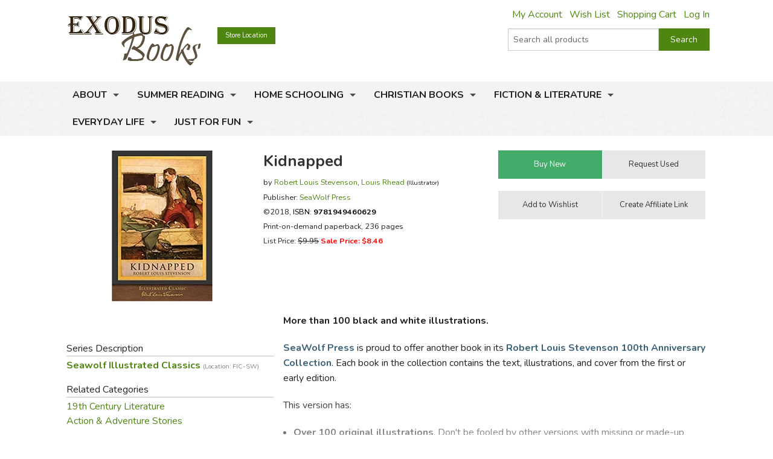

--- FILE ---
content_type: text/html; charset=utf-8
request_url: https://www.exodusbooks.com/kidnapped/stevenson/76375/
body_size: 14259
content:


<!doctype html>
<html xmlns="http://www.w3.org/1999/xhtml">
<head><title>
	Kidnapped - Exodus Books
</title><link href="/styles/bundle?v=9K2khuCCP9FF_Ao9F6PKaYVGJgznT1h-SXjFqxRg0t81" rel="stylesheet"/>
<script src="/scripts/bundle/main?v=u4ahwKgRGWUE9EF0hmCzkEfE-_qYNmumZ9RJpmy-6lY1"></script>
<link href="/styles/bundle/print?v=pERnqffpIQ5aokOMO_r9_FLpYAG6cDLCsTwmwOrPV841" rel="stylesheet" media="print"/>
<meta name="robots" content="NOODP,NOYDIR"><link rel="publisher" href="https://plus.google.com/104164759157596385887" /><link rel="canonical" href="http://www.exodusbooks.com/kidnapped/stevenson/76375/" /><meta name="description" content="More than 100 black and white illustrations. SeaWolf Press is proud to offer another book in its Robert Louis Stevenson 100th Anniversary Collection . Each book in the collection contains the text, illustrations, and cover from the first or early edition. This version has: 	 Over 100 original illustrations . Don&amp;#39;t be fooled by other versions with missing or made-up pictures. 	 Text that has been proofread to avoid errors common in other versions." /><meta name="keywords" content="9781949460629, 1949460622" /><meta property="og:title" content="Kidnapped - Exodus Books" /><meta property="og:url" content="http://www.exodusbooks.com/kidnapped/stevenson/76375/" /><meta property="og:image" content="http://www.exodusbooks.com/images/item-medium/76375.jpg" /><link href="/styles/libs/fontawesome/css/fontawesome-all.min.css" rel="stylesheet" /><link href="https://fonts.googleapis.com/css?family=Lora:400,400i,700,700i|Nunito:300,400,400i,600,700" rel="stylesheet" />
        <script type="text/javascript">
            $(document).ready(function () {
                setTimeout('initSearchIncremental($("#ctl00_txtSearchText"));', 500);
            });
        </script>
    
    <!-- Desktop browsers (including 16x6, 32x32 & 48x48 PNGs)  -->
    <link rel="shortcut icon" href="/favicon.ico" />
    <!-- Modern browsers & Devices -->
    <link rel="icon" type="image/png" href="/webimages/icon/favicon-16x16.png" sizes="16x16" /><link rel="icon" type="image/png" href="/webimages/icon/favicon-32x32.png" sizes="32x32" /><link rel="icon" type="image/png" href="/webimages/icon/favicon-48x48.png" sizes="48x48" /><link rel="icon" type="image/png" href="/webimages/icon/favicon-64x64.png" sizes="64x64" /><link rel="icon" type="image/png" href="/webimages/icon/favicon-96x96.png" sizes="96x96" /><link rel="icon" type="image/png" href="/webimages/icon/favicon-128x128.png" sizes="128x128" /><link rel="icon" type="image/png" href="/webimages/icon/favicon-196x196.png" sizes="196x196" /><meta name="viewport" content="width=device-width, initial-scale=1.0" />
    
        <script type="text/javascript" src="/includes/lightbox/jquery.lightbox-0.5.min.js"></script>
        <link rel="stylesheet" type="text/css" href="/includes/lightbox/jquery.lightbox-0.5.css"
            media="screen" />
        <script type="text/javascript">
            $(document).ready(function () {
                $('.lightbox').lightBox();

                if ($('._lightboxlink').length > 0) {
                    $('._lightboximage').mouseover(function () {
                        $('._lightboxlink').show();
                    });

                    $('._lightboxlink').mouseout(function () {
                        $('._lightboxlink').hide();
                    });
                }
            });
        </script>
        <style type="text/css">
            ._lightboxlink
            {
                position: absolute;
                display: none;
                z-index: 1;
                width: 250px;
                height: 250px;
            }
        </style>
    
    <style type="text/css">
        ._sprite
        {
            background-image: url('/images/sprite-item-details.png');
        }
        a._sprite
        {
            display: block;
            font-size: 0px;
        }
        ._descriptionPusher
        {
            min-height: 200px;
        }
        * html ._descriptionPusher
        {
            height: 200px;
        }
    </style>

        <script type="text/javascript">
            var _ss = _ss || [];
            _ss.push(['_setDomain', 'https://koi-3QND1F2J8Q.marketingautomation.services/net']);
            _ss.push(['_setAccount', 'KOI-3Z0D27KASI']);
            _ss.push(['_trackPageView']);
            (function() {
                var ss = document.createElement('script');
                ss.type = 'text/javascript'; ss.async = true;
                ss.src = ('https:' == document.location.protocol ? 'https://' : 'http://') + 'koi-3QND1F2J8Q.marketingautomation.services/client/ss.js?ver=1.1.1';
                var scr = document.getElementsByTagName('script')[0];
                scr.parentNode.insertBefore(ss, scr);
            })();
        </script>
    
    <!-- start Mixpanel --><script type="text/javascript">(function(e,a){if(!a.__SV){var b=window;try{var c,l,i,j=b.location,g=j.hash;c=function(a,b){return(l=a.match(RegExp(b+"=([^&]*)")))?l[1]:null};g&&c(g,"state")&&(i=JSON.parse(decodeURIComponent(c(g,"state"))),"mpeditor"===i.action&&(b.sessionStorage.setItem("_mpcehash",g),history.replaceState(i.desiredHash||"",e.title,j.pathname+j.search)))}catch(m){}var k,h;window.mixpanel=a;a._i=[];a.init=function(b,c,f){function e(b,a){var c=a.split(".");2==c.length&&(b=b[c[0]],a=c[1]);b[a]=function(){b.push([a].concat(Array.prototype.slice.call(arguments,
    0)))}}var d=a;"undefined"!==typeof f?d=a[f]=[]:f="mixpanel";d.people=d.people||[];d.toString=function(b){var a="mixpanel";"mixpanel"!==f&&(a+="."+f);b||(a+=" (stub)");return a};d.people.toString=function(){return d.toString(1)+".people (stub)"};k="disable time_event track track_pageview track_links track_forms register register_once alias unregister identify name_tag set_config reset people.set people.set_once people.unset people.increment people.append people.union people.track_charge people.clear_charges people.delete_user".split(" ");
    for(h=0;h<k.length;h++)e(d,k[h]);a._i.push([b,c,f])};a.__SV=1.2;b=e.createElement("script");b.type="text/javascript";b.async=!0;b.src="undefined"!==typeof MIXPANEL_CUSTOM_LIB_URL?MIXPANEL_CUSTOM_LIB_URL:"file:"===e.location.protocol&&"//cdn.mxpnl.com/libs/mixpanel-2-latest.min.js".match(/^\/\//)?"https://cdn.mxpnl.com/libs/mixpanel-2-latest.min.js":"//cdn.mxpnl.com/libs/mixpanel-2-latest.min.js";c=e.getElementsByTagName("script")[0];c.parentNode.insertBefore(b,c)}})(document,window.mixpanel||[]);
    mixpanel.init("463fe0068ec896a4783d61bb51a61f68");</script><!-- end Mixpanel -->
</head>
<body>
    <form name="aspnetForm" method="post" action="../../../details.aspx?id=76375" id="aspnetForm">
<div>
<input type="hidden" name="__EVENTTARGET" id="__EVENTTARGET" value="" />
<input type="hidden" name="__EVENTARGUMENT" id="__EVENTARGUMENT" value="" />
<input type="hidden" name="__VIEWSTATE" id="__VIEWSTATE" value="/wEPDwUJNzQwMTIyODk3ZGSUObbK6qLJV9gXoIQjUH9h8HMG5RnlQjm+I0izm1aWZg==" />
</div>

<script type="text/javascript">
//<![CDATA[
var theForm = document.forms['aspnetForm'];
if (!theForm) {
    theForm = document.aspnetForm;
}
function __doPostBack(eventTarget, eventArgument) {
    if (!theForm.onsubmit || (theForm.onsubmit() != false)) {
        theForm.__EVENTTARGET.value = eventTarget;
        theForm.__EVENTARGUMENT.value = eventArgument;
        theForm.submit();
    }
}
//]]>
</script>


<script src="/WebResource.axd?d=cUDV8RH2sE83pvzMHmVJC_u75HznSNVOJhCHta5SOmicPl9HJEUH6iK2F4qQNtAnmgTUuM1ua10X8mOPZmbHJOV_NosbjiJWbSj_ITiR-E41&amp;t=638901519720898773" type="text/javascript"></script>


<script src="/ScriptResource.axd?d=Vr7Cyi4xl7oazfZ8l3jqa_DUKgX79pLMJcxzW5tQfvPtZ24GnaSc6Up3puyLWhglr_TNXnpxX2bFs7YchCC0AnXL_VLGOygXRpxgHFOdGoyVUv_hVQrmOAi6x3RVGsdXYoUdnNQr-3rDpVolH_Q-bh6FZmH2zsyGecEAdGyE01c1&amp;t=32e5dfca" type="text/javascript"></script>
<script src="/ScriptResource.axd?d=pQT3Jm3BFPABO1uClWHV5-6LhBczoHAfLI5Zop3dE3KjgS29mgPT_fvBLzfvyuTSsszqrxe60x_k5jHiINGIPSYta1DI7F3B-lqg3bCqi1ZYQvhQ2YXMpvo_Q9s0ngRExTP_3OgK9P1shPI28tUFkOJlM8hT9hWbzA-AIRFegxFSj27Hv0RJWpVBPld3HkLh0&amp;t=32e5dfca" type="text/javascript"></script>
<script src="/scripts/ajax.js" type="text/javascript"></script>
<script src="/ScriptResource.axd?d=xL0YCr0QZPL4BzcqMNWMAalsbr20aUCNDqhtVOZ3VNE_D_ANit3BYJeGb1QDOz3zmiQoIO10Tiu5jHj75N7umTqr0SL_23reNouCoeJzLziMfuihQJMqt0acLsX5Kv86gXtuBUGPE9KHbc0umTq9NM5RGoIxTSQLkxnBQ7FnxbM1&amp;t=3ca20515" type="text/javascript"></script>
<script src="/ScriptResource.axd?d=UZRYUCB1NKcaaHdtGf1me50adOV2CXL_wbMKNjbBRskRHiJzoiJhuao7srWLosMTflmoXYDIPatM-dVzBX4Y3EwJNB89Pw6rqrFj-B82pH-8I_ZOLJR-iHR6WuxRl95Ow8DG3MESKiA2CjGZUN5O4btmVP8rNPXYy5IqK8FtE2k1&amp;t=3ca20515" type="text/javascript"></script>
<script src="/ScriptResource.axd?d=eu1bCU4nMsl2G6jngYQ1G_uHMzb9YgVEpn0eAyq1IGV_SRZl01rddjF6INCf9YcGlG_QB3VfVH9Aq7DrJeJeKXhrxb6QcbdJKRIiwR-WNlEU1iNs0-6AKiDPcmFQded09gWn4RX9-Ih8f8bmjcH_Y4QKjd0OCbcpa_cPKWhR0tuUO3ihX-jtr4q0emeqO8-O0&amp;t=3ca20515" type="text/javascript"></script>
<div>

	<input type="hidden" name="__VIEWSTATEGENERATOR" id="__VIEWSTATEGENERATOR" value="C9F36B63" />
	<input type="hidden" name="__PREVIOUSPAGE" id="__PREVIOUSPAGE" value="6q9XAYg_tLIlE0x63Ls9kBKpRx6WHCSMJw-fDJ23SVM36nU_7OkAPhkEMywgqc-oPyrc4nu8Jbbv1pP0JcegkLxDcRo6z_P9BlEtftozoV41" />
	<input type="hidden" name="__EVENTVALIDATION" id="__EVENTVALIDATION" value="/wEdAAdzBTt69P+N+3zsCXXjlQlq1WUX9yiin76Y35vEtoINXI3JAH+fv5m7AuIzxqoA2p/u1n4RXuocCxCoHbDYhBfFx3Gg2iy2n94YiwY4Cspfa3s39Aek5khUo4cJt02/kJHp/uCXqsPMnCAnTjSF9xzuoVurSbBnIw/Xxdbo6/6IbPhIEcL2xHAlSfAl3YoSvII=" />
</div>
        <div class="upper-content">
            
            <script type="text/javascript">
//<![CDATA[
Sys.WebForms.PageRequestManager._initialize('ctl00$ScriptManager1', 'aspnetForm', ['tctl00$ContentPlaceHolder$Notification1$UpdatePanel1',''], [], [], 90, 'ctl00');
//]]>
</script>

            <div class="row row-header row-padded">
                <div class="logo-container">
                    <div class="logo"><a href="/"><img src="/images/logo.png" style="width:221px; height: 81px;" alt="Kidnapped - Exodus Books" /></a></div>
                </div>
                <div class="upper-menu-container show-for-medium-up">
                    <div class="upper-menu-items">
                        <a href="/myaccount" rel="nofollow" class="upper-menu-item">My Account</a> <a href="/wish-list.aspx" rel="nofollow"
                            class="upper-menu-item">Wish List</a> <a href="/cart.aspx" rel="nofollow" class="upper-menu-item">Shopping Cart</a>
                        <a id="ctl00_hypNavigationLoginStatus" class="upper-menu-item" rel="nofollow" href="/myaccount">Log In</a>
                    </div>
                    
                </div>
                <div class="upper-menu-mobile-container hide-for-medium-up">
                    <a class="upper-menu-mobile-link" href="/myaccount" rel="nofollow"><i class="icon-user"></i></a>
                    <a class="upper-menu-mobile-link" href="/wish-list.aspx"><i class="icon-wishlist"></i></a>
                    <a class="upper-menu-mobile-link" href="/cart.aspx" rel="nofollow"><i class="icon-cart"></i></a>
                </div>
                <a href="/status.aspx" class="button tiny button-status">Store Location</a>
                <div class="search-box-container " onkeypress="javascript:return WebForm_FireDefaultButton(event, &#39;ctl00_cmdSearch&#39;)">
	
                    <div class="row collapse">
                        <div class="small-9 columns search-box-inner">
                            <input name="ctl00$txtSearchText" type="text" maxlength="100" id="ctl00_txtSearchText" class="search-box" autocomplete="off" placeholder="Search all products" />
                            <div id="divSearchIncremental">
                            </div>
                        </div>
                        <div class="small-3 columns">
                            <input type="submit" name="ctl00$cmdSearch" value="Search" id="ctl00_cmdSearch" title="Search" class="button postfix search-button" />
                        </div>
                        
                    </div>
                
</div>
                
                <div class="clearfix"></div>
            </div>
            <div class="main-menu-background">
                <div class="row row-padded">
                    <div class="mobile-visible-menu hide-for-medium-up">
                        

<ul class="hide-for-popup">
    
            <li class="divider"></li>
        
            <li class="has-dropdown" aria-haspopup="true">
                <a href="/about-us.aspx">About</a>
                
            </li>
        
            <li class="divider"></li>
        
            <li class="has-dropdown" aria-haspopup="true">
                <a href="/summer-reading-challenge.aspx">Summer Reading</a>
                
            </li>
        
    
    <li class="divider"></li>
    
            <li class="has-dropdown" aria-haspopup="true">
                <a href="/home-schooling/7173/">Home Schooling</a>
                
            </li>
        
            <li class="divider"></li>
        
            <li class="has-dropdown" aria-haspopup="true">
                <a href="/christian-books/7174/">Christian Books</a>
                
            </li>
        
            <li class="divider"></li>
        
            <li class="has-dropdown" aria-haspopup="true">
                <a href="/fiction-literature/7175/">Fiction & Literature</a>
                
            </li>
        
            <li class="divider"></li>
        
            <li class="has-dropdown" aria-haspopup="true">
                <a href="/everyday-life/7451/">Everyday Life</a>
                
            </li>
        
            <li class="divider"></li>
        
            <li class="has-dropdown" aria-haspopup="true">
                <a href="/just-for-fun/5855/">Just for Fun</a>
                
            </li>
        
    
    <li class="divider"></li>
</ul>

                    </div>
                    <nav class="top-bar" data-topbar role="navigation">
                        <ul class="title-area">
                            <li class="name"></li>
                            <li class="toggle-topbar menu-icon"><a href="#"><span></span></a></li>
                        </ul>
                        <section id="main-menu-list-root" class="top-bar-section">
                            

<ul class="hide-for-popup">
    
            <li class="divider"></li>
        
            <li class="has-dropdown" aria-haspopup="true">
                <a href="/about-us.aspx">About</a>
                
            </li>
        
            <li class="divider"></li>
        
            <li class="has-dropdown" aria-haspopup="true">
                <a href="/summer-reading-challenge.aspx">Summer Reading</a>
                
            </li>
        
    
    <li class="divider"></li>
    
            <li class="has-dropdown" aria-haspopup="true">
                <a href="/home-schooling/7173/">Home Schooling</a>
                
            </li>
        
            <li class="divider"></li>
        
            <li class="has-dropdown" aria-haspopup="true">
                <a href="/christian-books/7174/">Christian Books</a>
                
            </li>
        
            <li class="divider"></li>
        
            <li class="has-dropdown" aria-haspopup="true">
                <a href="/fiction-literature/7175/">Fiction & Literature</a>
                
            </li>
        
            <li class="divider"></li>
        
            <li class="has-dropdown" aria-haspopup="true">
                <a href="/everyday-life/7451/">Everyday Life</a>
                
            </li>
        
            <li class="divider"></li>
        
            <li class="has-dropdown" aria-haspopup="true">
                <a href="/just-for-fun/5855/">Just for Fun</a>
                
            </li>
        
    
    <li class="divider"></li>
</ul>

                        </section>
                    </nav>
                </div>
            </div>
            
            <div class="layout-background">
                <div class="layout-container">
                    <div class="row content-row">
                        <div id="ctl00_panelSidebar1" class="medium-8 medium-push-4 columns body-column">
	
                            
                            
                            
    <div id="ctl00_ContentPlaceHolder_Notification1_UpdatePanel1">
		
        
        
    
	</div>

    
        <div class="row">
            <div class="small-12 large-8 columns small-margin-below details-header-container">
                <div class="details-image-container">
                    <a id="ctl00_ContentPlaceHolder_hypImage" class="lightbox _lightboxlink" href="/images/item-large/76375.jpg" target="_blank"></a><img id="ctl00_ContentPlaceHolder_imgItem" class="_lightboximage" src="/images/item-medium/76375.jpg" alt="Kidnapped" style="border-width:0px;" /><div id="ctl00_ContentPlaceHolder_panelAddThis1" class="addthis_toolbox addthis_default_style hide-for-large-up" addthis:url="http://www.exodusbooks.com/kidnapped/stevenson/76375/" style="height: 30px; margin-top: 0.5em">
		
                        <a class="addthis_button_pinterest" href="#" target="_self"></a>
                        <a class="addthis_button_email"></a><a class="addthis_button_facebook"></a>
                        <a class="addthis_button_twitter"></a><a class="addthis_button_preferred_1"></a>
                        <a class="addthis_button_compact"></a>
                    
	</div>
                </div>
                <div class="details-info-container">
                    <h1>Kidnapped</h1>
                    <div>
                        
                        <div style="font-size: 9.5pt; line-height: 18pt">
                            by <a href="/robert-louis-stevenson/330/">Robert Louis  Stevenson</a>, <a href="/louis-rhead/13785/">Louis  Rhead</a> <span style="font-size: 8pt">(Illustrator)</span><div id="ctl00_ContentPlaceHolder_panelPublisher">
		
                                Publisher:
                                <a id="ctl00_ContentPlaceHolder_hypPublisher" href="/seawolf-press/3279/">SeaWolf Press</a>
                            
	</div>
                            <div>
                                ©2018, <a id="ctl00_ContentPlaceHolder_hypItemID" onclick="$(this).after(&#39;Item: &lt;b>76375&lt;/b>&#39;).hide();" href="javascript:void(&#39;show item number&#39;);" style="color:Black;">ISBN: <b>9781949460629</b></a>
                            </div>
                            <div>
                                Print-on-demand paperback, 236 pages
                            </div>
                            <div>
                                List Price: <span style="text-decoration: line-through">$9.95</span> <span style="color: red; font-weight: bold">Sale Price: $8.46</span>
                            </div>
                            <div>
                                
                            </div>
                            
                        </div>
                    </div>
                </div>
            </div>
            <div class="small-12 large-4 columns">
                <div id="ctl00_ContentPlaceHolder_panelButtonContainer" class="details-button-container row">
		
                    <div class="small-12 medium-6 large-12 columns">
                        <ul class="button-group even-2 stack-for-small only-small-margin-below">
                            <li>
                                <input type="submit" name="ctl00$ContentPlaceHolder$cmdCart" value="Buy New" onclick="mixpanel.track(&#39;Product Add To Cart New&#39;);WebForm_DoPostBackWithOptions(new WebForm_PostBackOptions(&quot;ctl00$ContentPlaceHolder$cmdCart&quot;, &quot;&quot;, false, &quot;&quot;, &quot;/cart.aspx?id=76375&quot;, false, false))" id="ctl00_ContentPlaceHolder_cmdCart" class="button small success" />
                                
                                
                                
                                
                                
                                 
                            </li>
                            <li>
                                
                                <input type="submit" name="ctl00$ContentPlaceHolder$cmdRequestUsed" value="Request Used" onclick="javascript:WebForm_DoPostBackWithOptions(new WebForm_PostBackOptions(&quot;ctl00$ContentPlaceHolder$cmdRequestUsed&quot;, &quot;&quot;, false, &quot;&quot;, &quot;/request.aspx?id=76375&amp;used=1&quot;, false, false))" id="ctl00_ContentPlaceHolder_cmdRequestUsed" title="request used" class="button small secondary" />
                                
                            </li>
                        </ul>
                    </div>
                    <div class="small-12 medium-6 large-12 columns">
                        <ul class="button-group even-2 stack-for-small only-small-margin-below">
                            <li>
                                <input type="submit" name="ctl00$ContentPlaceHolder$cmdWishList1" value="Add to Wishlist" id="ctl00_ContentPlaceHolder_cmdWishList1" class="button small secondary" />
                                
                            </li>
                            <li>
                                <div style="text-align: center">
                                    <input type="submit" name="ctl00$ContentPlaceHolder$cmdAffiliates" value="Create Affiliate Link" id="ctl00_ContentPlaceHolder_cmdAffiliates" title="link to this item" class="button small secondary" />
                                </div>
                            </li>
                        </ul>
                    </div>
                    
                
	</div>
            </div>
        </div>
        <div class="row">
            <div class="small-12 medium-8 medium-right-column columns">
                <div id="ctl00_ContentPlaceHolder_panelDescription" class="read-more">
		
                    <p><b>More than 100 black and white illustrations.</b></p>

<p><b><font color="#3C627A">SeaWolf Press</font></b>&nbsp;is proud to offer another book in its&nbsp;<b><font color="#3C627A">Robert Louis Stevenson 100th Anniversary Collection</font></b>. Each book in the collection contains the text, illustrations, and cover from the first or early edition.</p>

<p>This version has:</p>

<ul>
	<li><b>Over 100 original illustrations</b>. Don&#39;t be fooled by other versions with missing or made-up pictures.</li>
	<li>Text that has been proofread to avoid errors common in other versions.</li>
	<li>A beautiful cover that replicates an early edition cover.</li>
	<li>The complete text in an easy-to-read font similar to the original.</li>
	<li>Properly formatted text complete with correct indenting, spacing, footnotes, italics, and tables.</li>
</ul>

<p>If you stand back from&nbsp;<em>Kidnapped</em>, you&#39;ll probably come to the conclusion that it&#39;s highly improbable and far-fetched. But that&#39;s just your trouble&mdash;you don&#39;t stand back from a Robert Louis Stevenson story. He won&#39;t let you. As soon as you start the first page, he drags you in and keeps your head just below the surface till the end. By then, it all seem perfectly plausible.</p>

<p>This is one of the world&#39;s great adventure stories. In the 1750s, just after the Jacobite Rebellion in Scotland, a young man named David Balfour (who also narrates) sets out to seek his fortune upon the death of his parents. Balfour&#39;s Uncle Ebenezer lives in an old manor called the House of Shaws, to which Balfour makes his way with a letter addressed to his uncle.</p>

<p>On the way, he meets several people to whom he mentions the House of Shaws. Reactions vary in violence, but everyone acts as though Balfour uttered a swear word or a curse. The sense of foreboding increases until Balfour finally reaches Ebenezer&#39;s home with its gloomy exterior and tall tower like a wizard&#39;s dwelling.</p>

<p>Stevenson was a master of atmosphere, and he excels here. Balfour is constantly surrounded by crazy people, decrepit castles, pirates, bellicose Highlanders, thieves, and heather-covered hills, and he describes them sparingly but vividly so that we feel like we&#39;re right next to him during all his adventures.</p>

<p>And there are many adventures. After Ebenezer tries to kill his nephew, Balfour is kidnapped by pirates, survives a sea battle and a mutiny, meets the real Jacobite figure Alan Breck Stewart with whom he becomes close friends, travels through perilous and daunting country, and ultimately unravels the family secret Ebenezer went to such great lengths to keep from him.</p>

<p>In some ways,&nbsp;<em>Kidnapped</em>&nbsp;is similar to&nbsp;<em>Treasure</em><em> Island</em>. Both deal with piracy, greed, high seas treachery, and a young man with enough wits and bravery to do the right thing in spite of the danger. But David Balfour learns more than Jim Hawkins, and grows from a teenager to a man through the tutelage of Alan Breck and the dire circumstances of his quest.</p>

<p>When Balfour finally returns to Ebenezer and the House of Shaws, he&#39;s a much different person. And while he is rewarded for his virtue in wealth and nobility, unlike most adventure stories this one climaxes with a certain sadness as Balfour turns to the less exciting life that awaits him, and waves goodbye to his friend Alan Breck.</p>

<p>There are plenty of swordfights, chases, and wild characters to keep almost any reader pressing on, but there are also accurate and fascinating portraits of post-Jacobite Scotland with its Presbyterian warriors, fortune hunters, and eccentrics. Whether you&#39;re looking for an entertaining read or a serious reflection on manhood and friendship, look no further than <em>Kidnapped</em>.</p>

<div class="row">
<div class="columns medium-2"><a href="/category.aspx?id=7701" target="blank"><img alt="" src="/images/author-small/caleb-bio.jpg" /></a></div>

<div class="columns medium-10"><strong>Review by C. Hollis Crossman</strong><br />
C. Hollis Crossman used to be a child. Now he&#39;s a husband and father who loves church, good food, and weird stuff. He might be a mythical creature, but he&#39;s definitely not a centaur. Read more of his reviews <a href="http://www.exodusbooks.com/category.aspx?id=7701" target="blank">here</a>.</div>
</div>
                    
                    
    <div class="text-right small-margin-below review-feedback">
        <span class="review-feedback-text">Did you find this review helpful?</span>
        <div id="ctl00_ContentPlaceHolder_ReviewFeedback_panelThumbUp" class="review-feedback-thumb-container" onclick="javascript:smallWindow(&#39;/feedback.aspx?itemid=76375&amp;thumb=up&#39;,&#39;thumbupitem76375&#39;);">
			
            <i class="icon icon-thumbs-up"></i>
        
		</div><div id="ctl00_ContentPlaceHolder_ReviewFeedback_panelThumbDown" class="review-feedback-thumb-container" onclick="javascript:smallWindow(&#39;/feedback.aspx?itemid=76375&amp;thumb=down&#39;,&#39;thumbdownitem76375&#39;);">
			
            <i class="icon icon-thumbs-down"></i>
        
		</div>
    </div>

                
	</div>
            </div>
            <div class="small-12 medium-4 columns small-margin-below">
                <div id="ctl00_ContentPlaceHolder_panelAddThis2" class="addthis_toolbox addthis_default_style show-for-large-up" addthis:url="http://www.exodusbooks.com/kidnapped/stevenson/76375/" style="height: 30px">
		
                        <a class="addthis_button_pinterest" href="#" target="_self"></a>
                        <a class="addthis_button_email"></a><a class="addthis_button_facebook"></a>
                        <a class="addthis_button_twitter"></a><a class="addthis_button_preferred_1"></a>
                        <a class="addthis_button_compact"></a>
                
	</div>
                <script type="text/javascript">
                    $(document).ready(function () { loadAddThis(); }); </script>
                








                    <div class="border">
                        Series Description</div>
                    <div>
                        <a href="/seawolf-illustrated-classics/8714/" style="font-weight: bold">Seawolf Illustrated Classics <span class="dimmed" style="white-space: nowrap">(Location: FIC-SW)</span></a><br />
                    </div>
                
                    <div class="border">
                        Related Categories</div>
                    <div>
                        <a href="/19th-century-literature/5828/">19th Century Literature</a><br /><a href="/action-adventure-stories/5264/">Action & Adventure Stories</a><br />
                    </div>
                


<div class="border">Online Study Guides</div><a href="http://www.sparknotes.com/lit/kidnapped/" target="_blank">Sparknotes Guide</a><br />





                    <div class="border">
                        Recommended for...</div>
                    <div>
                        <a href="/grade.aspx?id=9">7th grade (Ages 12-13)</a><br /><a href="/grade.aspx?id=10">8th grade (Ages 13-14)</a><br /><a href="/grade.aspx?id=11">9th grade (Ages 14-15)</a><br /><a href="/grade.aspx?id=12">10th grade (Ages 15-16)</a><br />
                    </div>
                
            </div>
            <div class="small-12 medium-8 medium-right-column columns">
                
            <div class="image-row-wrapper">
	            <ul class="image-row">
        
            <li>
                <a title="Kidnapped" href="/kidnapped/stevenson/9047/"><img src="/images/item-medium/9047.jpg" alt="Kidnapped" style="border-width:0px;" /></a>
                <div class="image-row-title">
                    <a href="/kidnapped/stevenson/9047/">Kidnapped</a>
                </div>
                
            </li>
        
            <li>
                <a title="Kidnapped" href="/kidnapped/stevenson/27180/"><img src="/images/item-medium/27180.jpg" alt="Kidnapped" style="border-width:0px;" /></a>
                <div class="image-row-title">
                    <a href="/kidnapped/stevenson/27180/">Kidnapped</a>
                </div>
                
            </li>
        
            <li>
                <a title="Kidnapped" href="/kidnapped/stevenson/28353/"><img src="/images/item-medium/28353.jpg" alt="Kidnapped" style="border-width:0px;" /></a>
                <div class="image-row-title">
                    <a href="/kidnapped/stevenson/28353/">Kidnapped</a>
                </div>
                
            </li>
        
            <li>
                <a title="Kidnapped" href="/kidnapped/stevenson/30379/"><img src="/images/item-medium/30379.jpg" alt="Kidnapped" style="border-width:0px;" /></a>
                <div class="image-row-title">
                    <a href="/kidnapped/stevenson/30379/">Kidnapped</a>
                </div>
                
            </li>
        
            <li>
                <a title="Kidnapped" href="/kidnapped/stevenson/40238/"><img src="/images/item-medium/40238.jpg" alt="Kidnapped" style="border-width:0px;" /></a>
                <div class="image-row-title">
                    <a href="/kidnapped/stevenson/40238/">Kidnapped</a>
                </div>
                
            </li>
        
            <li>
                <a title="Kidnapped" href="/kidnapped/stevenson/47544/"><img src="/images/item-medium/47544.jpg" alt="Kidnapped" style="border-width:0px;" /></a>
                <div class="image-row-title">
                    <a href="/kidnapped/stevenson/47544/">Kidnapped</a>
                </div>
                
            </li>
        
            <li>
                <a title="Kidnapped" href="/kidnapped/stevenson/52980/"><img src="/images/item-medium/52980.jpg" alt="Kidnapped" style="border-width:0px;" /></a>
                <div class="image-row-title">
                    <a href="/kidnapped/stevenson/52980/">Kidnapped</a>
                </div>
                
            </li>
        
            <li>
                <a title="Kidnapped" href="/kidnapped/stevenson/63893/"><img src="/images/item-medium/63893.jpg" alt="Kidnapped" style="border-width:0px;" /></a>
                <div class="image-row-title">
                    <a href="/kidnapped/stevenson/63893/">Kidnapped</a>
                </div>
                
            </li>
        
            <li>
                <a title="Kidnapped" href="/kidnapped/stevenson/64343/"><img src="/images/item-medium/64343.jpg" alt="Kidnapped" style="border-width:0px;" /></a>
                <div class="image-row-title">
                    <a href="/kidnapped/stevenson/64343/">Kidnapped</a>
                </div>
                
            </li>
        
            <li>
                <a title="Kidnapped" href="/kidnapped/stevenson/68247/"><img src="/images/item-medium/68247.jpg" alt="Kidnapped" style="border-width:0px;" /></a>
                <div class="image-row-title">
                    <a href="/kidnapped/stevenson/68247/">Kidnapped</a>
                </div>
                
            </li>
        
            <li>
                <a title="Kidnapped" href="/kidnapped/stevenson/71741/"><img src="/images/item-medium/71741.jpg" alt="Kidnapped" style="border-width:0px;" /></a>
                <div class="image-row-title">
                    <a href="/kidnapped/stevenson/71741/">Kidnapped</a>
                </div>
                
            </li>
        
            <li>
                <a title="Kidnapped" href="/kidnapped/stevenson/72262/"><img src="/images/item-medium/72262.jpg" alt="Kidnapped" style="border-width:0px;" /></a>
                <div class="image-row-title">
                    <a href="/kidnapped/stevenson/72262/">Kidnapped</a>
                </div>
                
            </li>
        
            <li>
                <a title="Kidnapped" href="/kidnapped/stevenson/77875/"><img src="/images/item-medium/77875.jpg" alt="Kidnapped" style="border-width:0px;" /></a>
                <div class="image-row-title">
                    <a href="/kidnapped/stevenson/77875/">Kidnapped</a>
                </div>
                
            </li>
        
            <li>
                <a title="Kidnapped" href="/kidnapped/stevenson/84681/"><img src="/images/item-medium/84681.jpg" alt="Kidnapped" style="border-width:0px;" /></a>
                <div class="image-row-title">
                    <a href="/kidnapped/stevenson/84681/">Kidnapped</a>
                </div>
                
            </li>
        
            <li>
                <a title="Kidnapped" href="/kidnapped/stevenson/90833/"><img src="/images/item-medium/90833.jpg" alt="Kidnapped" style="border-width:0px;" /></a>
                <div class="image-row-title">
                    <a href="/kidnapped/stevenson/90833/">Kidnapped</a>
                </div>
                
            </li>
        
            <li>
                <a title="Kidnapped" href="/kidnapped/stevenson/91249/"><img src="/images/item-medium/91249.jpg" alt="Kidnapped" style="border-width:0px;" /></a>
                <div class="image-row-title">
                    <a href="/kidnapped/stevenson/91249/">Kidnapped</a>
                </div>
                
            </li>
        
            <li>
                <a title="Treasure Island" href="/treasure-island/stevenson/96891/"><img src="/images/item-medium/96891.jpg" alt="Treasure Island" style="border-width:0px;" /></a>
                <div class="image-row-title">
                    <a href="/treasure-island/stevenson/96891/">Treasure Island</a>
                </div>
                
            </li>
        
            <li>
                <a title="Treasure Island" href="/treasure-island/stevenson/92782/"><img src="/images/item-medium/92782.jpg" alt="Treasure Island" style="border-width:0px;" /></a>
                <div class="image-row-title">
                    <a href="/treasure-island/stevenson/92782/">Treasure Island</a>
                </div>
                
            </li>
        
            <li>
                <a title="Black Arrow" href="/black-arrow/stevenson/92773/"><img src="/images/item-medium/92773.jpg" alt="Black Arrow" style="border-width:0px;" /></a>
                <div class="image-row-title">
                    <a href="/black-arrow/stevenson/92773/">Black Arrow</a>
                </div>
                
            </li>
        
            <li>
                <a title="Treasure Island" href="/treasure-island/stevenson/91276/"><img src="/images/item-medium/91276.jpg" alt="Treasure Island" style="border-width:0px;" /></a>
                <div class="image-row-title">
                    <a href="/treasure-island/stevenson/91276/">Treasure Island</a>
                </div>
                
            </li>
        
            <li>
                <a title="Treasure Island" href="/treasure-island/stevenson/91275/"><img src="/images/item-medium/91275.jpg" alt="Treasure Island" style="border-width:0px;" /></a>
                <div class="image-row-title">
                    <a href="/treasure-island/stevenson/91275/">Treasure Island</a>
                </div>
                
            </li>
        
            <li>
                <a title="Treasure Island" href="/treasure-island/stevenson/91274/"><img src="/images/item-medium/91274.jpg" alt="Treasure Island" style="border-width:0px;" /></a>
                <div class="image-row-title">
                    <a href="/treasure-island/stevenson/91274/">Treasure Island</a>
                </div>
                
            </li>
        
            <li>
                <a title="Treasure Island" href="/treasure-island/stevenson/91273/"><img src="/images/item-medium/91273.jpg" alt="Treasure Island" style="border-width:0px;" /></a>
                <div class="image-row-title">
                    <a href="/treasure-island/stevenson/91273/">Treasure Island</a>
                </div>
                
            </li>
        
            <li>
                <a title="Master of Ballantrae" href="/master-of-ballantrae/stevenson/90851/"><img src="/images/item-medium/90851.jpg" alt="Master of Ballantrae" style="border-width:0px;" /></a>
                <div class="image-row-title">
                    <a href="/master-of-ballantrae/stevenson/90851/">Master of Ballantrae</a>
                </div>
                
            </li>
        
            <li>
                <a title="Treasure Island" href="/treasure-island/stevenson/90820/"><img src="/images/item-medium/90820.jpg" alt="Treasure Island" style="border-width:0px;" /></a>
                <div class="image-row-title">
                    <a href="/treasure-island/stevenson/90820/">Treasure Island</a>
                </div>
                
            </li>
        
                </ul>
            </div>
        








            </div>
        </div>
        <div class="row">
            <div class="small-12 columns">
                <a name="reviews"></a>
                <div class="border" style="clear: both; margin-top: 30px">
                    Customer Reviews
                </div>
                <table cellpadding="0" cellspacing="0" style="border: none">
                    <tr>
                        <td style="padding: 3px">
                            <a id="ctl00_ContentPlaceHolder_hypWriteReview1" href="/review.aspx?id=76375">
                                <img src="/images/icons/add.png" alt="Write a Review" style="width: 16px; height: 16px" /></a>
                        </td><td style="vertical-align: middle; padding: 3px">
                            <a id="ctl00_ContentPlaceHolder_hypWriteReview2" href="/review.aspx?id=76375">Click here to write a review</a>
                        </td>
                    </tr>
                </table>
                
            </div>
        </div>
    

                        
</div>
                        
                    </div>
                </div>
            </div>
            <div class="super-footer">
                <div class="row inner-row">
                    <div class="small-12 large-9 columns text-center large-text-left">
                        <label style="line-height:24px;">Be the first to hear about sales, new products, and more. Sign up for our newsletter today!</label>
                    </div>
                    <div class="small-12 large-3 columns text-center large-text-right">
                        <a id="ctl00_hypFooterSignup" class="button" href="/newsletter.aspx" style="margin: 22px 0">Sign Up!</a>
                        
                    </div>
                </div>
            </div>
        </div>
        <div class="footer">
            <div class="row inner-row">
                <div class="medium-6 large-2 columns">
                    <h3>Shop</h3>
                    <ul>
                        <li><a href="/home-schooling/7173/">Home Schooling</a></li>
                        <li><a href="/christian-books/7174/">Christian Books</a></li>
                        <li><a href="/fiction-literature/7175/#">Fiction &amp; Literature</a></li>
                        <li><a href="/everyday-life/7451/">Everyday Life</a></li>
                        <li><a href="/just-for-fun/5855/">Just for Fun</a></li>
                        <li><a href="/summer-reading-challenge.aspx">Summer Reading</a></li>
                    </ul>
                </div>
                <div class="medium-6 large-2 columns">
                    <h3>Support</h3>
                    <ul>
                        <li><a href="/about-us.aspx">About Us</a></li>
                        <li><a href="/contact-us.aspx">Contact Us</a></li>
                        <li><a href="/policies.aspx">Store Policies</a></li>
                        <li><a href="/terms-and-conditions.aspx">Terms &amp; Conditions</a></li>
                        <li><a href="/security-and-privacy-policies.aspx">Security &amp; Privacy Policies</a></li>
                    </ul>
                </div>
                <div class="clear show-for-medium-only" ></div>
                <div class="medium-5 large-4 columns">
                    <h3>Hours &amp; Directions</h3>
                    <p><a style="text-decoration:underline;" href="/status.aspx">Learn more about our store location and hours</a></p>
                    
                </div>
                <div class="medium-6 large-3 columns">
                    <h3>Connect</h3>
                    <a href="http://www.facebook.com/ExodusBooks" target="_blank"><i class="fab fa-facebook-square"></i></a>
                    <a href="http://twitter.com/ExodusBooks" target="_blank"><i class="fab fa-twitter-square"></i></a>
                    <a href="http://pinterest.com/pin/create/button/?url=http%3a%2f%2fwww.exodusbooks.com&media=http%3A%2F%2Fwww.exodusbooks.com%2fimages%2fshare-banner.jpg&description=Exodus%20Books%20is%20a%20bookstore%20near%20Portland%20Oregon%20that%20offers%20homeschool%20curriculum%2C%20Christian%20Reformed%20books%2C%20used%20books%20and%20much%20more." target="_blank"><i class="fab fa-pinterest-square"></i></a>
                    <a href="https://www.instagram.com/exodusbooks/?hl=en" target="_blank"><i class="fab fa-instagram"></i></a>
                    <label>Call Us:</label>
                    <a href="tel:5036551951">503.655.1951</a>
                    <label>Email Us:</label>
                    <p><a href="mailto:hello@exodusbooks.com">hello@exodusbooks.com</a></p>
                    
                    <p class="address">
                        <a href="/status.aspx">19146 Molalla Ave,<br />
                        Oregon City, OR 97045</a>
                        
                    </p>
                    <label class="copyright">
                        &copy;&nbsp;2025&nbsp;Exodus Books
                    </label>
                </div>
            </div>
        </div>

        
        
        
    

<script type="text/javascript">
//<![CDATA[
Sys.Application.add_init(function() {
    $create(AjaxControlToolkit.FilteredTextBoxBehavior, {"FilterMode":2,"InvalidChars":"\u003c\u003e","id":"ctl00_ftbtxtSearchText"}, null, null, $get("ctl00_txtSearchText"));
});
//]]>
</script>
</form>
    
<!-- Google tag (gtag.js) -->
<script async src="https://www.googletagmanager.com/gtag/js?id=G-RJM5B110R3"></script>
<script>
  window.dataLayer = window.dataLayer || [];
  function gtag(){dataLayer.push(arguments);}
  gtag('js', new Date());

  gtag('config', 'G-RJM5B110R3');
</script>
        <script type="text/javascript">
            var gaJsHost = (("https:" == document.location.protocol) ? "https://ssl." : "http://www.");
            document.write(unescape("%3Cscript src='" + gaJsHost + "google-analytics.com/ga.js' type='text/javascript'%3E%3C/script%3E"));
        </script>
        <script type="text/javascript">
            try {
                var pageTracker = _gat._getTracker("UA-5964294-1");
                pageTracker._trackPageview();
            } catch (err) { }
        </script>
    
    <script type="text/javascript">
        $(document).foundation()
    </script>
</body>
</html>


--- FILE ---
content_type: text/html
request_url: https://www.exodusbooks.com/files/category-navigation.html
body_size: 34670
content:
<ul class="hide-for-popup"><li class="divider"></li><li class="has-dropdown" aria-haspopup="true"><a href="/about-us.aspx">About</a><ul class="dropdown"><li class="divider hide-for-medium-up"></li><li aria-haspopup="false"><a href="/about-us.aspx">Meet Exodus Books</a></li><li class="divider"></li><li aria-haspopup="false"><a href="/status.aspx">Hours and Locations</a></li><li class="divider"></li><li aria-haspopup="false"><a href="/contact-us.aspx">Contact Us</a></li><li class="divider"></li><li aria-haspopup="false"><a href="/newsletter-archive.aspx">Newsletter</a></li><li class="divider"></li><li aria-haspopup="false"><a href="/used-books.aspx">Used Books</a></li><li class="divider"></li><li aria-haspopup="false"><a href="/gift-certificate.aspx">Gift Certificates</a></li><li class="divider"></li><li aria-haspopup="false"><a href="/social-media.aspx">Social Media</a></li><li class="divider"></li><li aria-haspopup="false"><a href="/exodus-events.aspx">Events</a></li><li class="divider"></li><li aria-haspopup="false"><a href="/policies.aspx">Store Policies</a></li><li class="divider"></li><li aria-haspopup="false"><a href="/jobs">Job Openings</a></li><li class="divider"></li><li aria-haspopup="false"><a href="/affiliates.aspx">Affiliate Program</a></li></ul></li><li class="divider"></li><li class="has-dropdown" aria-haspopup="true"><a href="/summer-reading-challenge.aspx">Summer Reading</a><ul class="dropdown"><li class="divider hide-for-medium-up"></li><li aria-haspopup="false"><a href="/summer-reading-challenge.aspx">Read the Rules</a></li><li class="divider"></li><li aria-haspopup="false"><a href="/summer-reading-booklists.aspx">Browse the Booklists</a></li><li class="divider"></li><li aria-haspopup="false"><a href="/genre-challenge.aspx">View the Genre Map</a></li></ul></li><li class="divider"></li><li class="has-dropdown" aria-haspopup="true"><a href="/home-schooling/7173/">Home Schooling</a><ul class="dropdown"><li class="divider hide-for-medium-up"></li><li class="has-dropdown" aria-haspopup="true"><a href="/art-music-education/7663/">Art & Music Education</a><ul class="dropdown"><li class="divider hide-for-medium-up"></li><li class="has-dropdown" aria-haspopup="true"><a href="/art-curriculum/8471/">Art Curriculum</a><ul class="dropdown"><li class="divider hide-for-medium-up"></li><li aria-haspopup="false"><a href="/a-beka-art-projects/5899/">A Beka Art Projects</a></li><li class="divider"></li><li aria-haspopup="false"><a href="/aop-art-drawing/7656/">AOP Art & Drawing</a></li><li class="divider"></li><li aria-haspopup="false"><a href="/art-with-a-purpose/7934/">Art With A Purpose</a></li><li class="divider"></li><li aria-haspopup="false"><a href="/artistic-pursuits/8389/">ARTistic Pursuits</a></li><li class="divider"></li><li aria-haspopup="false"><a href="/atelier-art-curriculum/8526/">Atelier Art Curriculum</a></li><li class="divider"></li><li aria-haspopup="false"><a href="/complete-a-sketch-technical-art/3539/">Complete-A-Sketch Technical Art</a></li><li class="divider"></li><li aria-haspopup="false"><a href="/draw-write-now/3536/">Draw Write Now</a></li><li class="divider"></li><li aria-haspopup="false"><a href="/evan-moor-art-drawing/8162/">Evan-Moor Art & Drawing</a></li><li class="divider"></li><li aria-haspopup="false"><a href="/how-great-thou-art/3537/">How Great Thou Art</a></li></ul></li><li class="divider"></li><li class="has-dropdown" aria-haspopup="true"><a href="/art-resources/3511/">Art Resources</a><ul class="dropdown"><li class="divider hide-for-medium-up"></li><li aria-haspopup="false"><a href="/art-history-appreciation/7267/">Art History & Appreciation</a></li><li class="divider"></li><li aria-haspopup="false"><a href="/colored-pencils-markers/8552/">Colored Pencils & Markers</a></li><li class="divider"></li><li aria-haspopup="false"><a href="/art-drawing-reference/3501/">Art & Drawing Reference</a></li><li class="divider"></li><li aria-haspopup="false"><a href="/drawing-resources/5943/">Drawing Resources</a></li><li class="divider"></li><li aria-haspopup="false"><a href="/painting-instruction/5767/">Painting Instruction</a></li><li class="divider"></li><li aria-haspopup="false"><a href="/architecture-and-sculpture/5400/">Architecture and Sculpture</a></li></ul></li><li class="divider"></li><li class="has-dropdown" aria-haspopup="true"><a href="/coloring-books/5817/">Coloring Books</a><ul class="dropdown"><li class="divider hide-for-medium-up"></li><li aria-haspopup="false"><a href="/adult-coloring-books/8553/">Adult Coloring Books</a></li><li class="divider"></li><li aria-haspopup="false"><a href="/bellerophon-coloring-books/8087/">Bellerophon Coloring Books</a></li><li class="divider"></li><li aria-haspopup="false"><a href="/topical-coloring-books/7074/">Topical Coloring Books</a></li><li class="divider"></li><li aria-haspopup="false"><a href="/miscellaneous-coloring-books/5399/">Miscellaneous Coloring Books</a></li><li class="divider"></li><li aria-haspopup="false"><a href="/dover-coloring-books/3533/">Dover Coloring Books</a></li><li class="divider"></li><li aria-haspopup="false"><a href="/educational-read-color-books/3532/">Educational Read & Color Books</a></li></ul></li><li class="divider"></li><li class="has-dropdown" aria-haspopup="true"><a href="/dance/3521/">Dance</a><ul class="dropdown"><li class="divider hide-for-medium-up"></li><li aria-haspopup="false"><a href="/ballet-stories/8803/">Ballet Stories</a></li></ul></li><li class="divider"></li><li class="has-dropdown" aria-haspopup="true"><a href="/music-resources/3541/">Music Resources</a><ul class="dropdown"><li class="divider hide-for-medium-up"></li><li aria-haspopup="false"><a href="/music-appreciation/5394/">Music Appreciation</a></li><li class="divider"></li><li aria-haspopup="false"><a href="/music-education-reference/7479/">Music Education & Reference</a></li><li class="divider"></li><li aria-haspopup="false"><a href="/musical-instruments/5395/">Musical Instruments</a></li><li class="divider"></li><li aria-haspopup="false"><a href="/wee-sing/7508/">Wee Sing</a></li><li class="divider"></li><li aria-haspopup="false"><a href="/a-beka-music/5898/">A Beka Music</a></li><li class="divider"></li><li aria-haspopup="false"><a href="/music-history/5396/">Music History</a></li></ul></li><li class="divider"></li><li class="has-dropdown" aria-haspopup="true"><a href="/theater-drama-film/5942/">Theater, Drama & Film</a><ul class="dropdown"><li class="divider hide-for-medium-up"></li><li aria-haspopup="false"><a href="/evan-moor-leveled-readers-theater/8169/">Evan-Moor Leveled Readers Theater</a></li><li class="divider"></li><li aria-haspopup="false"><a href="/historical-skits-and-plays/8905/">Historical Skits and Plays</a></li></ul></li></ul></li><li class="divider"></li><li class="has-dropdown" aria-haspopup="true"><a href="/bible-doctrine/7476/">Bible & Doctrine</a><ul class="dropdown"><li class="divider hide-for-medium-up"></li><li class="has-dropdown" aria-haspopup="true"><a href="/bible-curriculum/7126/">Bible Curriculum</a><ul class="dropdown"><li class="divider hide-for-medium-up"></li><li aria-haspopup="false"><a href="/apologia-word-in-motion/9094/">Apologia Word in Motion</a></li><li class="divider"></li><li aria-haspopup="false"><a href="/bible-for-school-and-home/8729/">Bible for School and Home</a></li><li class="divider"></li><li aria-haspopup="false"><a href="/discover-4-yourself/8340/">Discover 4 Yourself</a></li><li class="divider"></li><li aria-haspopup="false"><a href="/firmly-planted/8287/">Firmly Planted</a></li><li class="divider"></li><li aria-haspopup="false"><a href="/master-books-bible-worldview/8888/">Master Books Bible & Worldview</a></li><li class="divider"></li><li aria-haspopup="false"><a href="/telling-gods-story/7910/">Telling God's Story</a></li><li class="divider"></li><li aria-haspopup="false"><a href="/miscellaneous-bible-curriculum/7017/">Miscellaneous Bible Curriculum</a></li><li class="divider"></li><li aria-haspopup="false"><a href="/a-beka-bible-flash-a-cards/7538/">A Beka Bible Flash-a-Cards</a></li><li class="divider"></li><li aria-haspopup="false"><a href="/acsi-bible/7421/">ACSI Bible</a></li><li class="divider"></li><li aria-haspopup="false"><a href="/aop-lifepacs-bible/7042/">AOP Lifepacs: Bible</a></li><li class="divider"></li><li aria-haspopup="false"><a href="/bju-bible-truths/5941/">BJU Bible Truths</a></li><li class="divider"></li><li aria-haspopup="false"><a href="/bju-bible-modular-series/7191/">BJU Bible Modular Series</a></li><li class="divider"></li><li aria-haspopup="false"><a href="/clp-bible-curriculum/5369/">CLP Bible Curriculum</a></li><li class="divider"></li><li aria-haspopup="false"><a href="/covenantal-catechism/5371/">Covenantal Catechism</a></li><li class="divider"></li><li aria-haspopup="false"><a href="/csi-bible/7489/">CSI Bible</a></li><li class="divider"></li><li aria-haspopup="false"><a href="/explorers-bible-study/7557/">Explorer's Bible Study</a></li><li class="divider"></li><li aria-haspopup="false"><a href="/firm-foundations/7558/">Firm Foundations</a></li><li class="divider"></li><li aria-haspopup="false"><a href="/gods-great-covenant/7526/">God's Great Covenant</a></li><li class="divider"></li><li aria-haspopup="false"><a href="/memoria-press-christian-studies/5781/">Memoria Press Christian Studies</a></li><li class="divider"></li><li aria-haspopup="false"><a href="/veritas-press-bible/5370/">Veritas Press Bible</a></li></ul></li><li class="divider"></li><li class="has-dropdown" aria-haspopup="true"><a href="/bible-resources-for-kids/7958/">Bible Resources for Kids</a><ul class="dropdown"><li class="divider hide-for-medium-up"></li><li aria-haspopup="false"><a href="/bible-activities-for-kids/8444/">Bible Activities for Kids</a></li><li class="divider"></li><li aria-haspopup="false"><a href="/bible-doctrine-for-kids/7473/">Bible Doctrine for Kids</a></li><li class="divider"></li><li aria-haspopup="false"><a href="/bible-stories-for-kids/511/">Bible Stories for Kids</a></li><li class="divider"></li><li aria-haspopup="false"><a href="/bible-study-reference-for-kids/7474/">Bible Study & Reference for Kids</a></li><li class="divider"></li><li aria-haspopup="false"><a href="/church-history-for-kids/8443/">Church History for Kids</a></li><li class="divider"></li><li aria-haspopup="false"><a href="/devotions-for-kids/7475/">Devotions for Kids</a></li><li class="divider"></li><li aria-haspopup="false"><a href="/worldview-apologetics-for-kids/8458/">Worldview & Apologetics for Kids</a></li></ul></li><li class="divider"></li><li aria-haspopup="false"><a href="/growing-up-christian/7908/">Growing Up Christian</a><ul class="dropdown"><li class="divider hide-for-medium-up"></li></ul></li></ul></li><li class="divider"></li><li class="has-dropdown" aria-haspopup="true"><a href="/character-building/7127/">Character Building</a><ul class="dropdown"><li class="divider hide-for-medium-up"></li><li aria-haspopup="false"><a href="/doorposts-materials/15/">Doorposts Materials</a><ul class="dropdown"><li class="divider hide-for-medium-up"></li></ul></li><li class="divider"></li><li aria-haspopup="false"><a href="/emotions-for-kids/8773/">Emotions for Kids</a><ul class="dropdown"><li class="divider hide-for-medium-up"></li></ul></li><li class="divider"></li><li aria-haspopup="false"><a href="/manners-etiquette/7018/">Manners & Etiquette</a><ul class="dropdown"><li class="divider hide-for-medium-up"></li></ul></li><li class="divider"></li><li aria-haspopup="false"><a href="/miscellaneous-character-curriculum/5844/">Miscellaneous Character Curriculum</a><ul class="dropdown"><li class="divider hide-for-medium-up"></li></ul></li><li class="divider"></li><li aria-haspopup="false"><a href="/pearables-character-curriculum/5845/">Pearables Character Curriculum</a><ul class="dropdown"><li class="divider hide-for-medium-up"></li></ul></li><li class="divider"></li><li aria-haspopup="false"><a href="/valuetales/9091/">ValueTales</a><ul class="dropdown"><li class="divider hide-for-medium-up"></li></ul></li></ul></li><li class="divider"></li><li class="has-dropdown" aria-haspopup="true"><a href="/critical-thinking-logic/7133/">Critical Thinking & Logic</a><ul class="dropdown"><li class="divider hide-for-medium-up"></li><li class="has-dropdown" aria-haspopup="true"><a href="/logic-curriculum/7964/">Logic Curriculum</a><ul class="dropdown"><li class="divider hide-for-medium-up"></li><li aria-haspopup="false"><a href="/building-thinking-skills/2221/">Building Thinking Skills</a></li><li class="divider"></li><li aria-haspopup="false"><a href="/christian-logic/7729/">Christian Logic</a></li><li class="divider"></li><li aria-haspopup="false"><a href="/classical-academic-press-logic/7539/">Classical Academic Press Logic</a></li><li class="divider"></li><li aria-haspopup="false"><a href="/critical-thinking-series/2251/">Critical Thinking Series</a></li><li class="divider"></li><li aria-haspopup="false"><a href="/dr-funster-dr-dooriddles/8036/">Dr. Funster & Dr. Dooriddles</a></li><li class="divider"></li><li aria-haspopup="false"><a href="/eps-analogies/2265/">EPS Analogies</a></li><li class="divider"></li><li aria-haspopup="false"><a href="/introductory-intermediate-logic/2263/">Introductory & Intermediate Logic</a></li><li class="divider"></li><li aria-haspopup="false"><a href="/memoria-press-logic-rhetoric/2264/">Memoria Press Logic & Rhetoric</a></li><li class="divider"></li><li aria-haspopup="false"><a href="/mind-benders/2262/">Mind Benders</a></li></ul></li><li class="divider"></li><li aria-haspopup="false"><a href="/logic-resources/2261/">Logic Resources</a><ul class="dropdown"><li class="divider hide-for-medium-up"></li></ul></li><li class="divider"></li><li aria-haspopup="false"><a href="/rhetoric/2301/">Rhetoric</a><ul class="dropdown"><li class="divider hide-for-medium-up"></li></ul></li></ul></li><li class="divider"></li><li class="has-dropdown" aria-haspopup="true"><a href="/curriculum-resource-lists/7597/">Curriculum Resource Lists</a><ul class="dropdown"><li class="divider hide-for-medium-up"></li><li class="has-dropdown" aria-haspopup="true"><a href="/alveary/9132/">Alveary</a><ul class="dropdown"><li class="divider hide-for-medium-up"></li><li aria-haspopup="false"><a href="/alveary-grade-1/9120/">Alveary Grade 1</a></li><li class="divider"></li><li aria-haspopup="false"><a href="/alveary-grade-2/9121/">Alveary Grade 2</a></li><li class="divider"></li><li aria-haspopup="false"><a href="/alveary-grade-3/9122/">Alveary Grade 3</a></li><li class="divider"></li><li aria-haspopup="false"><a href="/alveary-grade-4/9123/">Alveary Grade 4</a></li><li class="divider"></li><li aria-haspopup="false"><a href="/alveary-grade-5/9124/">Alveary Grade 5</a></li><li class="divider"></li><li aria-haspopup="false"><a href="/alveary-grade-6/9125/">Alveary Grade 6</a></li><li class="divider"></li><li aria-haspopup="false"><a href="/alveary-grade-7/9126/">Alveary Grade 7</a></li><li class="divider"></li><li aria-haspopup="false"><a href="/alveary-grade-8/9127/">Alveary Grade 8</a></li><li class="divider"></li><li aria-haspopup="false"><a href="/alveary-grade-9/9128/">Alveary Grade 9</a></li><li class="divider"></li><li aria-haspopup="false"><a href="/alveary-grade-10/9129/">Alveary Grade 10</a></li><li class="divider"></li><li aria-haspopup="false"><a href="/alveary-grade-11/9130/">Alveary Grade 11</a></li><li class="divider"></li><li aria-haspopup="false"><a href="/alveary-grade-12/9131/">Alveary Grade 12</a></li></ul></li><li class="divider"></li><li class="has-dropdown" aria-haspopup="true"><a href="/ambleside-online-curriculum/8224/">Ambleside Online Curriculum</a><ul class="dropdown"><li class="divider hide-for-medium-up"></li><li aria-haspopup="false"><a href="/ambleside-year-0-kindergarten/8225/">Ambleside Year 0 (Kindergarten)</a></li><li class="divider"></li><li aria-haspopup="false"><a href="/ambleside-year-1/8226/">Ambleside Year 1</a></li><li class="divider"></li><li aria-haspopup="false"><a href="/ambleside-year-2/8227/">Ambleside Year 2</a></li><li class="divider"></li><li aria-haspopup="false"><a href="/ambleside-year-3/8228/">Ambleside Year 3</a></li><li class="divider"></li><li aria-haspopup="false"><a href="/ambleside-year-3_5/8229/">Ambleside Year 3.5</a></li><li class="divider"></li><li aria-haspopup="false"><a href="/ambleside-year-4/8230/">Ambleside Year 4</a></li><li class="divider"></li><li aria-haspopup="false"><a href="/ambleside-year-5/8231/">Ambleside Year 5</a></li><li class="divider"></li><li aria-haspopup="false"><a href="/ambleside-year-6/8232/">Ambleside Year 6</a></li><li class="divider"></li><li aria-haspopup="false"><a href="/ambleside-year-7/8235/">Ambleside Year 7</a></li><li class="divider"></li><li aria-haspopup="false"><a href="/ambleside-year-8/8236/">Ambleside Year 8</a></li><li class="divider"></li><li aria-haspopup="false"><a href="/ambleside-year-9/8239/">Ambleside Year 9</a></li><li class="divider"></li><li aria-haspopup="false"><a href="/ambleside-year-10/8793/">Ambleside Year 10</a></li><li class="divider"></li><li aria-haspopup="false"><a href="/ambleside-year-11/8794/">Ambleside Year 11</a></li><li class="divider"></li><li aria-haspopup="false"><a href="/ambleside-year-12/8795/">Ambleside Year 12</a></li></ul></li><li class="divider"></li><li class="has-dropdown" aria-haspopup="true"><a href="/beautiful-feet-resources/7607/">Beautiful Feet Resources</a><ul class="dropdown"><li class="divider hide-for-medium-up"></li><li aria-haspopup="false"><a href="/bfb-character-through-literature/7619/">BFB Character through Literature</a></li><li class="divider"></li><li aria-haspopup="false"><a href="/bfb-around-the-world-with-picture-books-part-i/8693/">BFB Around the World with Picture Books Part I</a></li><li class="divider"></li><li aria-haspopup="false"><a href="/bfb-around-the-world-with-picture-books-part-ii/8692/">BFB Around the World with Picture Books Part II</a></li><li class="divider"></li><li aria-haspopup="false"><a href="/bfb-early-american-history-primary/7608/">BFB Early American History (Primary)</a></li><li class="divider"></li><li aria-haspopup="false"><a href="/bfb-early-american-history-intermediate/7609/">BFB Early American History (Intermediate)</a></li><li class="divider"></li><li aria-haspopup="false"><a href="/bfb-around-california-with-childrens-books/8716/">BFB Around California with Children's Books</a></li><li class="divider"></li><li aria-haspopup="false"><a href="/bfb-western-expansion/7611/">BFB Western Expansion</a></li><li class="divider"></li><li aria-haspopup="false"><a href="/bfb-modern-american-world-history/8623/">BFB Modern American & World History</a></li><li class="divider"></li><li aria-haspopup="false"><a href="/bfb-ancient-history-intermediate/7615/">BFB Ancient History (Intermediate)</a></li><li class="divider"></li><li aria-haspopup="false"><a href="/bfb-ancient-history-high-school/8709/">BFB Ancient History (High School)</a></li><li class="divider"></li><li aria-haspopup="false"><a href="/bfb-medieval-history-jr-high/8731/">BFB Medieval History (Jr. High)</a></li><li class="divider"></li><li aria-haspopup="false"><a href="/bfb-medieval-history-sr-high/7612/">BFB Medieval History (Sr. High)</a></li><li class="divider"></li><li aria-haspopup="false"><a href="/bfb-early-american-world-history-for-jr-high/7613/">BFB Early American & World History for Jr. High</a></li><li class="divider"></li><li aria-haspopup="false"><a href="/bfb-u_s-world-history-for-sr-high/7614/">BFB U.S. & World History for Sr. High</a></li><li class="divider"></li><li aria-haspopup="false"><a href="/bfb-u_s-geography-primary/8833/">BFB U.S. Geography Primary</a></li><li class="divider"></li><li aria-haspopup="false"><a href="/bfb-holling-geography/5923/">BFB Holling Geography</a></li><li class="divider"></li><li aria-haspopup="false"><a href="/bfb-u_s-geography-intermediate/8893/">BFB U.S. Geography Intermediate</a></li><li class="divider"></li><li aria-haspopup="false"><a href="/bfb-world-geography-and-ecology/8928/">BFB World Geography and Ecology</a></li><li class="divider"></li><li aria-haspopup="false"><a href="/bfb-seasons-afield/8892/">BFB Seasons Afield</a></li><li class="divider"></li><li aria-haspopup="false"><a href="/bfb-history-of-science/7616/">BFB History of Science</a></li><li class="divider"></li><li aria-haspopup="false"><a href="/bfb-history-of-the-horse/7617/">BFB History of the Horse</a></li><li class="divider"></li><li aria-haspopup="false"><a href="/bfb-history-of-classical-music/7618/">BFB History of Classical Music</a></li></ul></li><li class="divider"></li><li aria-haspopup="false"><a href="/cathy-duffy-top-picks/5325/">Cathy Duffy Top Picks</a><ul class="dropdown"><li class="divider hide-for-medium-up"></li></ul></li><li class="divider"></li><li aria-haspopup="false"><a href="/claritas/8713/">Claritas</a><ul class="dropdown"><li class="divider hide-for-medium-up"></li></ul></li><li class="divider"></li><li class="has-dropdown" aria-haspopup="true"><a href="/classical-conversations-overview/7588/">Classical Conversations</a><ul class="dropdown"><li class="divider hide-for-medium-up"></li><li aria-haspopup="false"><a href="/classical-conversations-acts-facts-cards/8295/">Classical Acts & Facts Cards</a></li><li class="divider"></li><li aria-haspopup="false"><a href="/classical-conversations-prescripts/8292/">Classical Conversations PreScripts</a></li><li class="divider"></li><li aria-haspopup="false"><a href="/classical-conversations-trivium-tables/8513/">Trivium Tables</a></li><li class="divider"></li><li aria-haspopup="false"><a href="/classical-conversations-words-aptly-spoken/8294/">Words Aptly Spoken</a></li><li class="divider"></li><li aria-haspopup="false"><a href="/classical-conversations-parent-resources/7599/">CC Parent Resources</a></li><li class="divider"></li><li aria-haspopup="false"><a href="/classical-conversations-foundations/7589/">CC Foundations</a></li><li class="divider"></li><li aria-haspopup="false"><a href="/classical-conversations-essentials/7590/">CC Essentials</a></li><li class="divider"></li><li aria-haspopup="false"><a href="/classical-conversations-challenge-a/7591/">CC Challenge A</a></li><li class="divider"></li><li aria-haspopup="false"><a href="/classical-conversations-challenge-b/7592/">CC Challenge B</a></li><li class="divider"></li><li aria-haspopup="false"><a href="/classical-converations-challenge-i/7593/">CC Challenge I</a></li><li class="divider"></li><li aria-haspopup="false"><a href="/classical-conversations-challenge-ii/7594/">CC Challenge II</a></li><li class="divider"></li><li aria-haspopup="false"><a href="/classical-conversations-challenge-iii/7595/">CC Challenge III</a></li><li class="divider"></li><li aria-haspopup="false"><a href="/classical-conversations-challenge-iv/7596/">CC Challenge IV</a></li></ul></li><li class="divider"></li><li class="has-dropdown" aria-haspopup="true"><a href="/five-in-a-row-literature-booklists/7771/">Five in a Row Literature Booklists</a><ul class="dropdown"><li class="divider hide-for-medium-up"></li><li aria-haspopup="false"><a href="/before-five-in-a-row-booklist/7772/">Before Five in a Row Booklist</a></li><li class="divider"></li><li aria-haspopup="false"><a href="/five-in-a-row-volume-1-booklist/7773/">Five in a Row Volume 1 Booklist</a></li><li class="divider"></li><li aria-haspopup="false"><a href="/five-in-a-row-volume-2-booklist/7774/">Five in a Row Volume 2 Booklist</a></li><li class="divider"></li><li aria-haspopup="false"><a href="/five-in-a-row-volume-3-booklist/7775/">Five in a Row Volume 3 Booklist</a></li><li class="divider"></li><li aria-haspopup="false"><a href="/five-in-a-row-volume-4-booklist/7776/">Five in a Row Volume 4 Booklist</a></li><li class="divider"></li><li aria-haspopup="false"><a href="/beyond-five-in-a-row-1-booklist/7777/">Beyond Five in a Row 1 Booklist</a></li><li class="divider"></li><li aria-haspopup="false"><a href="/beyond-five-in-a-row-2-booklist/7778/">Beyond Five in a Row 2 Booklist</a></li><li class="divider"></li><li aria-haspopup="false"><a href="/beyond-five-in-a-row-3-booklist/7779/">Beyond Five in a Row 3 Booklist</a></li></ul></li><li class="divider"></li><li class="has-dropdown" aria-haspopup="true"><a href="/gentle-feast/8781/">Gentle Feast</a><ul class="dropdown"><li class="divider hide-for-medium-up"></li><li aria-haspopup="false"><a href="/gentle-feast-cycle-1/8782/">Gentle Feast Cycle 1</a></li><li class="divider"></li><li aria-haspopup="false"><a href="/gentle-feast-cycle-2/8783/">Gentle Feast Cycle 2</a></li><li class="divider"></li><li aria-haspopup="false"><a href="/gentle-feast-cycle-3/8784/">Gentle Feast Cycle 3</a></li><li class="divider"></li><li aria-haspopup="false"><a href="/gentle-feast-cycle-4/8785/">Gentle Feast Cycle 4</a></li></ul></li><li class="divider"></li><li aria-haspopup="false"><a href="/heart-of-dakota-curriculum/8350/">Heart of Dakota Curriculum</a><ul class="dropdown"><li class="divider hide-for-medium-up"></li></ul></li><li class="divider"></li><li aria-haspopup="false"><a href="/memoria-press-classical-core-curriculum/8834/">Memoria Press Classical Core Curriculum</a><ul class="dropdown"><li class="divider hide-for-medium-up"></li></ul></li><li class="divider"></li><li aria-haspopup="false"><a href="/moving-beyond-the-page/8736/">Moving Beyond the Page</a><ul class="dropdown"><li class="divider hide-for-medium-up"></li></ul></li><li class="divider"></li><li class="has-dropdown" aria-haspopup="true"><a href="/my-fathers-world/7625/">My Father's World</a><ul class="dropdown"><li class="divider hide-for-medium-up"></li><li aria-haspopup="false"><a href="/mfw-pre-k/8697/">MFW Pre-K</a></li><li class="divider"></li><li aria-haspopup="false"><a href="/mfw-world-changers/9157/">MFW World Changers</a></li><li class="divider"></li><li aria-haspopup="false"><a href="/mfw-kindergarten/7634/">MFW Kindergarten</a></li><li class="divider"></li><li aria-haspopup="false"><a href="/mfw-first-grade/7635/">MFW First Grade</a></li><li class="divider"></li><li aria-haspopup="false"><a href="/mfw-adventures-in-u_s-history/7633/">MFW Adventures in U.S. History</a></li><li class="divider"></li><li aria-haspopup="false"><a href="/mfw-exploring-countries-cultures/7626/">MFW Exploring Countries & Cultures</a></li><li class="divider"></li><li aria-haspopup="false"><a href="/mfw-creation-to-the-greeks/7627/">MFW Creation to the Greeks</a></li><li class="divider"></li><li aria-haspopup="false"><a href="/mfw-rome-to-the-reformation/7628/">MFW Rome to the Reformation</a></li><li class="divider"></li><li aria-haspopup="false"><a href="/mfw-exploration-to-1850/7629/">MFW Exploration to 1850</a></li><li class="divider"></li><li aria-haspopup="false"><a href="/mfw-1850-to-modern-times/7630/">MFW 1850 to Modern Times</a></li><li class="divider"></li><li aria-haspopup="false"><a href="/mfw-ancient-history-and-literature/7631/">MFW Ancient History and Literature</a></li><li class="divider"></li><li aria-haspopup="false"><a href="/mfw-world-history-literature/7632/">MFW World History & Literature</a></li><li class="divider"></li><li aria-haspopup="false"><a href="/mfw-u_s-history-to-1877/7860/">MFW U.S. History to 1877</a></li><li class="divider"></li><li aria-haspopup="false"><a href="/mfw-u_s-history-1877-to-present/7861/">MFW U.S. History 1877 to Present</a></li><li class="divider"></li><li aria-haspopup="false"><a href="/mfw-electives/7862/">MFW Electives</a></li></ul></li><li class="divider"></li><li aria-haspopup="false"><a href="/reading-roadmaps-booklists/7938/">Reading Roadmaps Booklists</a><ul class="dropdown"><li class="divider hide-for-medium-up"></li></ul></li><li class="divider"></li><li class="has-dropdown" aria-haspopup="true"><a href="/sonlight-curriculum/7598/">Sonlight Curriculum</a><ul class="dropdown"><li class="divider hide-for-medium-up"></li><li aria-haspopup="false"><a href="/sonlight-instructor-guides/7657/">Sonlight Instructor Guides</a></li><li class="divider"></li><li aria-haspopup="false"><a href="/sonlight-k/9155/">Sonlight K</a></li><li class="divider"></li><li aria-haspopup="false"><a href="/sonlight-k-science/9156/">Sonlight K Science</a></li><li class="divider"></li><li aria-haspopup="false"><a href="/sonlight-science/8242/">Sonlight Science</a></li><li class="divider"></li><li aria-haspopup="false"><a href="/sonlight-t-preschool-3/4/7298/">Sonlight T - Preschool (3/4)</a></li><li class="divider"></li><li aria-haspopup="false"><a href="/sonlight-p-4/5/7299/">Sonlight P 4/5</a></li><li class="divider"></li><li aria-haspopup="false"><a href="/sonlight-a/7284/">Sonlight A</a></li><li class="divider"></li><li aria-haspopup="false"><a href="/sonlight-b/7285/">Sonlight B</a></li><li class="divider"></li><li aria-haspopup="false"><a href="/sonlight-b_c/7842/">Sonlight B+C</a></li><li class="divider"></li><li aria-haspopup="false"><a href="/sonlight-c/7286/">Sonlight C</a></li><li class="divider"></li><li aria-haspopup="false"><a href="/sonlight-core-d/7287/">Sonlight Core D</a></li><li class="divider"></li><li aria-haspopup="false"><a href="/sonlight-core-d_e/7843/">Sonlight Core D+E</a></li><li class="divider"></li><li aria-haspopup="false"><a href="/sonlight-core-e/7288/">Sonlight Core E</a></li><li class="divider"></li><li aria-haspopup="false"><a href="/sonlight-core-f/7289/">Sonlight Core F</a></li><li class="divider"></li><li aria-haspopup="false"><a href="/sonlight-core-g/7290/">Sonlight Core G</a></li><li class="divider"></li><li aria-haspopup="false"><a href="/sonlight-core-h/7292/">Sonlight Core H</a></li><li class="divider"></li><li aria-haspopup="false"><a href="/sonlight-j/8684/">Sonlight J</a></li><li class="divider"></li><li aria-haspopup="false"><a href="/sonlight-core-w/7639/">Sonlight Core W</a></li><li class="divider"></li><li aria-haspopup="false"><a href="/sonlight-100/7293/">Sonlight 100</a></li><li class="divider"></li><li aria-haspopup="false"><a href="/sonlight-200/7294/">Sonlight 200</a></li><li class="divider"></li><li aria-haspopup="false"><a href="/sonlight-300/7295/">Sonlight 300</a></li><li class="divider"></li><li aria-haspopup="false"><a href="/sonlight-400/7296/">Sonlight 400</a></li><li class="divider"></li><li aria-haspopup="false"><a href="/sonlight-500/8683/">Sonlight 500</a></li><li class="divider"></li><li aria-haspopup="false"><a href="/sonlight-630/7297/">Sonlight 630</a></li></ul></li><li class="divider"></li><li class="has-dropdown" aria-haspopup="true"><a href="/tapestry-of-grace/7641/">Tapestry of Grace</a><ul class="dropdown"><li class="divider hide-for-medium-up"></li><li aria-haspopup="false"><a href="/tapestry-of-grace-year-1/7642/">Tapestry of Grace Year 1</a></li><li class="divider"></li><li aria-haspopup="false"><a href="/tapestry-of-grace-year-2/7643/">Tapestry of Grace Year 2</a></li><li class="divider"></li><li aria-haspopup="false"><a href="/tapestry-of-grace-year-3/7644/">Tapestry of Grace Year 3</a></li><li class="divider"></li><li aria-haspopup="false"><a href="/tapestry-of-grace-year-4/7645/">Tapestry of Grace Year 4</a></li></ul></li><li class="divider"></li><li class="has-dropdown" aria-haspopup="true"><a href="/the-good-and-the-beautiful/8843/">The Good and the Beautiful</a><ul class="dropdown"><li class="divider hide-for-medium-up"></li><li aria-haspopup="false"><a href="/gatb-history-geography/9102/">GATB History & Geography</a></li><li class="divider"></li><li aria-haspopup="false"><a href="/gatb-language-arts-reading/8774/">GATB Language Arts & Reading</a></li><li class="divider"></li><li aria-haspopup="false"><a href="/gatb-library/9104/">GATB Library</a></li><li class="divider"></li><li aria-haspopup="false"><a href="/gatb-science-health/9101/">GATB Science & Health</a></li><li class="divider"></li><li aria-haspopup="false"><a href="/gatb-simply-good-and-beautiful-math/9103/">GATB Simply Good and Beautiful Math</a></li></ul></li><li class="divider"></li><li class="has-dropdown" aria-haspopup="true"><a href="/trail-guide-to-learning/8531/">Trail Guide to Learning</a><ul class="dropdown"><li class="divider hide-for-medium-up"></li><li aria-haspopup="false"><a href="/paths-of-exploration-resource-list/8555/">Paths of Exploration Resource List</a></li><li class="divider"></li><li aria-haspopup="false"><a href="/paths-of-progress-resource-list/8557/">Paths of Progress Resource List</a></li><li class="divider"></li><li aria-haspopup="false"><a href="/paths-of-settlement-resource-list/8556/">Paths of Settlement Resource List</a></li></ul></li><li class="divider"></li><li class="has-dropdown" aria-haspopup="true"><a href="/veritas-press-resources/7610/">Veritas Press Resources</a><ul class="dropdown"><li class="divider hide-for-medium-up"></li><li aria-haspopup="false"><a href="/veritas-press-omnibus/5870/">Veritas Press Omnibus</a></li><li class="divider"></li><li aria-haspopup="false"><a href="/vp-old-testament-ancient-egypt/7620/">VP Old Testament & Ancient Egypt</a></li><li class="divider"></li><li aria-haspopup="false"><a href="/vp-new-testament-greece-rome/7621/">VP New Testament, Greece & Rome</a></li><li class="divider"></li><li aria-haspopup="false"><a href="/vp-middle-ages-renaissance-reformation/7622/">VP Middle Ages, Renaissance & Reformation</a></li><li class="divider"></li><li aria-haspopup="false"><a href="/vp-1815-to-present/7624/">VP 1815 to Present</a></li><li class="divider"></li><li aria-haspopup="false"><a href="/vp-explorers-to-1815/7623/">VP Explorers to 1815</a></li><li class="divider"></li><li aria-haspopup="false"><a href="/veritas-omnibus-i/7603/">Veritas Omnibus I</a></li><li class="divider"></li><li aria-haspopup="false"><a href="/veritas-omnibus-ii/7604/">Veritas Omnibus II</a></li><li class="divider"></li><li aria-haspopup="false"><a href="/veritas-omnibus-iii/7605/">Veritas Omnibus III</a></li><li class="divider"></li><li aria-haspopup="false"><a href="/veritas-omnibus-iv/7606/">Veritas Omnibus IV</a></li><li class="divider"></li><li aria-haspopup="false"><a href="/veritas-omnibus-v/7738/">Veritas Omnibus V</a></li><li class="divider"></li><li aria-haspopup="false"><a href="/veritas-omnibus-vi/8033/">Veritas Omnibus VI</a></li></ul></li></ul></li><li class="divider"></li><li class="has-dropdown" aria-haspopup="true"><a href="/economics/7135/">Economics</a><ul class="dropdown"><li class="divider hide-for-medium-up"></li><li class="has-dropdown" aria-haspopup="true"><a href="/economics-curriculum/7957/">Economics Curriculum</a><ul class="dropdown"><li class="divider hide-for-medium-up"></li><li aria-haspopup="false"><a href="/notgrass-exploring-economics/8470/">Notgrass Exploring Economics</a></li></ul></li><li class="divider"></li><li class="has-dropdown" aria-haspopup="true"><a href="/economics-resources/7050/">Economics Resources</a><ul class="dropdown"><li class="divider hide-for-medium-up"></li><li aria-haspopup="false"><a href="/tuttle-twins/8780/">Tuttle Twins</a></li><li class="divider"></li><li aria-haspopup="false"><a href="/uncle-eric-books/3211/">Uncle Eric books</a></li></ul></li></ul></li><li class="divider"></li><li class="has-dropdown" aria-haspopup="true"><a href="/education-resources/7713/">Education Resources</a><ul class="dropdown"><li class="divider hide-for-medium-up"></li><li aria-haspopup="false"><a href="/brain-development-learning-styles/7200/">Brain Development & Learning Styles</a><ul class="dropdown"><li class="divider hide-for-medium-up"></li></ul></li><li class="divider"></li><li aria-haspopup="false"><a href="/classroom-teacher-resources/7712/">Classroom Teacher Resources</a><ul class="dropdown"><li class="divider hide-for-medium-up"></li></ul></li><li class="divider"></li><li aria-haspopup="false"><a href="/core-knowledge/141/">Core Knowledge</a><ul class="dropdown"><li class="divider hide-for-medium-up"></li></ul></li><li class="divider"></li><li class="has-dropdown" aria-haspopup="true"><a href="/educational-methods-philosophy/150/">Educational Methods & Philosophy</a><ul class="dropdown"><li class="divider hide-for-medium-up"></li><li aria-haspopup="false"><a href="/montessori/8512/">Montessori</a></li><li class="divider"></li><li aria-haspopup="false"><a href="/principle-approach/7468/">Principle Approach</a></li><li class="divider"></li><li aria-haspopup="false"><a href="/thomas-jefferson-education/8576/">Thomas Jefferson Education</a></li><li class="divider"></li><li aria-haspopup="false"><a href="/unit-studies-lap-books/7464/">Unit Studies & Lap Books</a></li><li class="divider"></li><li aria-haspopup="false"><a href="/unschooling/8575/">Unschooling</a></li><li class="divider"></li><li aria-haspopup="false"><a href="/classical-education/151/">Classical Education</a></li><li class="divider"></li><li aria-haspopup="false"><a href="/textbook-education/152/">Textbook Education</a></li><li class="divider"></li><li aria-haspopup="false"><a href="/charlotte-mason-education/162/">Charlotte Mason Education</a></li></ul></li><li class="divider"></li><li class="has-dropdown" aria-haspopup="true"><a href="/educational-videos/7972/">Educational Videos</a><ul class="dropdown"><li class="divider hide-for-medium-up"></li><li aria-haspopup="false"><a href="/curriculum-dvds/8083/">Curriculum DVDs</a></li><li class="divider"></li><li aria-haspopup="false"><a href="/films-documentaries/7214/">Films & Documentaries</a></li></ul></li><li class="divider"></li><li aria-haspopup="false"><a href="/getting-started-in-home-education/102/">Getting Started in Home Education</a><ul class="dropdown"><li class="divider hide-for-medium-up"></li></ul></li><li class="divider"></li><li class="has-dropdown" aria-haspopup="true"><a href="/high-school-college-prep/7559/">High School & College Prep</a><ul class="dropdown"><li class="divider hide-for-medium-up"></li><li aria-haspopup="false"><a href="/isi-student-guides-to-the-major-disciplines/8135/">ISI Student Guides to the Major Disciplines</a></li></ul></li><li class="divider"></li><li class="has-dropdown" aria-haspopup="true"><a href="/lesson-planners/111/">Lesson Planners</a><ul class="dropdown"><li class="divider hide-for-medium-up"></li><li aria-haspopup="false"><a href="/well-planned-day/8286/">Well-Planned Day</a></li></ul></li><li class="divider"></li><li class="has-dropdown" aria-haspopup="true"><a href="/practical-home-schooling/7149/">Practical Home Schooling</a><ul class="dropdown"><li class="divider hide-for-medium-up"></li><li aria-haspopup="false"><a href="/clearance-home-school-resources/8306/">Clearance: Home School Resources</a></li><li class="divider"></li><li aria-haspopup="false"><a href="/design-a-study/7071/">Design-A-Study</a></li><li class="divider"></li><li aria-haspopup="false"><a href="/getting-started-in-home-education/102/">Getting Started in Home Education</a></li></ul></li><li class="divider"></li><li class="has-dropdown" aria-haspopup="true"><a href="/preschool/early-learning/kindergarten/201/">Preschool / Early Learning / Kindergarten</a><ul class="dropdown"><li class="divider hide-for-medium-up"></li><li aria-haspopup="false"><a href="/clp-preschool/8221/">CLP Preschool</a></li><li class="divider"></li><li aria-haspopup="false"><a href="/developing-the-early-learner/8409/">Developing the Early Learner</a></li><li class="divider"></li><li aria-haspopup="false"><a href="/horizons-preschool/8529/">Horizons Preschool</a></li><li class="divider"></li><li aria-haspopup="false"><a href="/kumon-basic-skills/8040/">Kumon Basic Skills</a></li><li class="divider"></li><li aria-haspopup="false"><a href="/kumon-first-steps/7836/">Kumon First Steps</a></li><li class="divider"></li><li aria-haspopup="false"><a href="/kumon-thinking-skills/8811/">Kumon Thinking Skills</a></li><li class="divider"></li><li aria-haspopup="false"><a href="/memoria-press-preschool/9093/">Memoria Press Preschool</a></li><li class="divider"></li><li aria-haspopup="false"><a href="/preschool-science/8447/">Preschool Science</a></li></ul></li><li class="divider"></li><li class="has-dropdown" aria-haspopup="true"><a href="/special-needs-learning-disabilities/7321/">Special Needs / Learning Disabilities</a><ul class="dropdown"><li class="divider hide-for-medium-up"></li><li aria-haspopup="false"><a href="/add-adhd/8307/">ADD / ADHD</a></li><li class="divider"></li><li aria-haspopup="false"><a href="/autism-spectrum-asperger-syndrome/8309/">Autism Spectrum / Asperger Syndrome</a></li><li class="divider"></li><li aria-haspopup="false"><a href="/down-syndrome/8311/">Down Syndrome</a></li><li class="divider"></li><li aria-haspopup="false"><a href="/dyslexia-other-reading-problems/8308/">Dyslexia & Other Reading Problems</a></li><li class="divider"></li><li aria-haspopup="false"><a href="/talented-gifted/8310/">Talented & Gifted</a></li></ul></li><li class="divider"></li><li class="has-dropdown" aria-haspopup="true"><a href="/standardized-test-preparation/5863/">Standardized Test Preparation</a><ul class="dropdown"><li class="divider hide-for-medium-up"></li><li aria-haspopup="false"><a href="/elo-quick-assessment/131/">ELO Quick Assessment</a></li><li class="divider"></li><li aria-haspopup="false"><a href="/spectrum-test-prep/7890/">Spectrum Test Prep</a></li><li class="divider"></li><li aria-haspopup="false"><a href="/achieving-peak-performance-one-hour-practice/121/">Achieving Peak Performance & One Hour Practice</a></li><li class="divider"></li><li aria-haspopup="false"><a href="/core-skills-test-preparation/5877/">Core Skills Test Preparation</a></li><li class="divider"></li><li aria-haspopup="false"><a href="/sat_ged_act_clep-test-preparation/7202/">SAT/GED/ACT/CLEP Test Preparation</a></li></ul></li></ul></li><li class="divider"></li><li class="has-dropdown" aria-haspopup="true"><a href="/english-language-arts/7137/">English / Language Arts</a><ul class="dropdown"><li class="divider hide-for-medium-up"></li><li class="has-dropdown" aria-haspopup="true"><a href="/language-arts-curriculum/7199/">Language Arts Curriculum</a><ul class="dropdown"><li class="divider hide-for-medium-up"></li><li aria-haspopup="false"><a href="/a-beka-language-arts/5900/">A Beka Language Arts</a></li><li class="divider"></li><li aria-haspopup="false"><a href="/aop-lifepacs-language-arts/7040/">AOP Lifepacs: Language Arts</a></li><li class="divider"></li><li aria-haspopup="false"><a href="/christian-light-language-arts/8570/">Christian Light Language Arts</a></li><li class="divider"></li><li aria-haspopup="false"><a href="/core-skills-language-arts/5874/">Core Skills: Language Arts</a></li><li class="divider"></li><li aria-haspopup="false"><a href="/emma-serl-language-lessons/7838/">Emma Serl Language Lessons</a></li><li class="divider"></li><li aria-haspopup="false"><a href="/first-language-lessons/5916/">First Language Lessons</a></li><li class="divider"></li><li aria-haspopup="false"><a href="/gatb-language-arts-reading/8774/">GATB Language Arts & Reading</a></li><li class="divider"></li><li aria-haspopup="false"><a href="/jensens-english/8357/">Jensen's English</a></li><li class="divider"></li><li aria-haspopup="false"><a href="/learning-language-arts-through-literature/5331/">Learning Language Arts Through Literature</a></li><li class="divider"></li><li aria-haspopup="false"><a href="/life-of-fred-language-arts-series/8344/">Life of Fred Language Arts Series</a></li><li class="divider"></li><li aria-haspopup="false"><a href="/logic-of-english/8597/">Logic of English</a></li><li class="divider"></li><li aria-haspopup="false"><a href="/michael-clay-thompson-language-arts/8209/">Michael Clay Thompson Language Arts</a></li><li class="divider"></li><li aria-haspopup="false"><a href="/queen-homeschool-language-lessons/7837/">Queen Homeschool Language Lessons</a></li><li class="divider"></li><li aria-haspopup="false"><a href="/spectrum-language-arts/7894/">Spectrum Language Arts</a></li><li class="divider"></li><li aria-haspopup="false"><a href="/spell-to-write-and-read/5332/">Spell to Write and Read</a></li><li class="divider"></li><li aria-haspopup="false"><a href="/total-language-plus-guides/7094/">Total Language Plus Guides</a></li><li class="divider"></li><li aria-haspopup="false"><a href="/total-language-plus-literature/8659/">Total Language Plus Literature</a></li></ul></li><li class="divider"></li><li class="has-dropdown" aria-haspopup="true"><a href="/language-arts-resources/691/">Language Arts Resources</a><ul class="dropdown"><li class="divider hide-for-medium-up"></li><li aria-haspopup="false"><a href="/dictionaries/7276/">Dictionaries</a></li><li class="divider"></li><li aria-haspopup="false"><a href="/encyclopedias/8268/">Encyclopedias</a></li><li class="divider"></li><li aria-haspopup="false"><a href="/grammar-reference/7195/">Grammar Reference</a></li><li class="divider"></li><li aria-haspopup="false"><a href="/language-arts-flippers/8197/">Language Arts Flippers</a></li><li class="divider"></li><li aria-haspopup="false"><a href="/research-study-skills/7485/">Research & Study Skills</a></li><li class="divider"></li><li aria-haspopup="false"><a href="/thesauruses/8269/">Thesauruses</a></li><li class="divider"></li><li aria-haspopup="false"><a href="/word-books/7796/">Word Books</a></li><li class="divider"></li><li aria-haspopup="false"><a href="/writing-reference/5771/">Writing Reference</a></li></ul></li></ul></li><li class="divider"></li><li class="has-dropdown" aria-haspopup="true"><a href="/english-grammar/7141/">English Grammar</a><ul class="dropdown"><li class="divider hide-for-medium-up"></li><li class="has-dropdown" aria-haspopup="true"><a href="/grammar-curriculum/7974/">Grammar Curriculum</a><ul class="dropdown"><li class="divider hide-for-medium-up"></li><li aria-haspopup="false"><a href="/a-beka-grammar-writing/5348/">A Beka Grammar & Writing</a></li><li class="divider"></li><li aria-haspopup="false"><a href="/analytical-grammar/8925/">Analytical Grammar</a></li><li class="divider"></li><li aria-haspopup="false"><a href="/analytical-grammar-old-editions/7912/">Analytical Grammar (old editions)</a></li><li class="divider"></li><li aria-haspopup="false"><a href="/bju-writing-grammar/5349/">BJU Writing & Grammar</a></li><li class="divider"></li><li aria-haspopup="false"><a href="/charlotte-mason-language-arts/8530/">Charlotte Mason Language Arts</a></li><li class="divider"></li><li aria-haspopup="false"><a href="/climbing-to-good-english/8738/">Climbing to Good English</a></li><li class="divider"></li><li aria-haspopup="false"><a href="/clp-applications-of-grammar/5353/">CLP Applications of Grammar</a></li><li class="divider"></li><li aria-haspopup="false"><a href="/core-skills-language-arts/5874/">Core Skills: Language Arts</a></li><li class="divider"></li><li aria-haspopup="false"><a href="/critical-thinking-language-smarts/8676/">Critical Thinking Language Smarts</a></li><li class="divider"></li><li aria-haspopup="false"><a href="/easy-grammar-daily-grams/7483/">Easy Grammar / Daily Grams</a></li><li class="divider"></li><li aria-haspopup="false"><a href="/editor-in-chief/5352/">Editor in Chief</a></li><li class="divider"></li><li aria-haspopup="false"><a href="/evan-moor-grammar/8172/">Evan-Moor Grammar</a></li><li class="divider"></li><li aria-haspopup="false"><a href="/first-language-lessons/5916/">First Language Lessons</a></li><li class="divider"></li><li aria-haspopup="false"><a href="/grammar-for-the-well-trained-mind/8699/">Grammar for the Well-Trained Mind</a></li><li class="divider"></li><li aria-haspopup="false"><a href="/growing-with-grammar/7658/">Growing with Grammar</a></li><li class="divider"></li><li aria-haspopup="false"><a href="/hake-grammar-writing/7507/">Hake Grammar & Writing</a></li><li class="divider"></li><li aria-haspopup="false"><a href="/iew-fix-it-grammar/7548/">IEW Fix It! Grammar</a></li><li class="divider"></li><li aria-haspopup="false"><a href="/jensens-english/8357/">Jensen's English</a></li><li class="divider"></li><li aria-haspopup="false"><a href="/latin-road-to-english-grammar/7948/">Latin Road to English Grammar</a></li><li class="divider"></li><li aria-haspopup="false"><a href="/lepanto-grammar/voyages-in-english/8860/">Lepanto Grammar / Voyages in English</a></li><li class="divider"></li><li aria-haspopup="false"><a href="/memoria-press-classical-composition/7789/">Memoria Press Classical Composition</a></li><li class="divider"></li><li aria-haspopup="false"><a href="/memoria-press-english-grammar-recitation/8808/">Memoria Press English Grammar Recitation</a></li><li class="divider"></li><li aria-haspopup="false"><a href="/miscellaneous-grammar-curriculum/5769/">Miscellaneous Grammar Curriculum</a></li><li class="divider"></li><li aria-haspopup="false"><a href="/prentice-hall-writing-and-grammar/8608/">Prentice Hall Writing and Grammar</a></li><li class="divider"></li><li aria-haspopup="false"><a href="/rod-staff-english/7088/">Rod & Staff English</a></li><li class="divider"></li><li aria-haspopup="false"><a href="/shurley-english-2001-edition/5350/">Shurley English, 2001 edition</a></li><li class="divider"></li><li aria-haspopup="false"><a href="/the-mother-tongue-grammar/8400/">The Mother Tongue Grammar</a></li><li class="divider"></li><li aria-haspopup="false"><a href="/well-ordered-language/8674/">Well-Ordered Language</a></li><li class="divider"></li><li aria-haspopup="false"><a href="/winston-grammar/5402/">Winston Grammar</a></li></ul></li><li class="divider"></li><li class="has-dropdown" aria-haspopup="true"><a href="/grammar-resources/7975/">Grammar Resources</a><ul class="dropdown"><li class="divider hide-for-medium-up"></li><li aria-haspopup="false"><a href="/grammar-picture-books/7980/">Grammar Picture Books</a></li><li class="divider"></li><li aria-haspopup="false"><a href="/grammar-reference/7195/">Grammar Reference</a></li></ul></li></ul></li><li class="divider"></li><li class="has-dropdown" aria-haspopup="true"><a href="/foreign-language/7138/">Foreign Language</a><ul class="dropdown"><li class="divider hide-for-medium-up"></li><li class="has-dropdown" aria-haspopup="true"><a href="/foreign-language-curriculum/7959/">Foreign Language Curriculum</a><ul class="dropdown"><li class="divider hide-for-medium-up"></li><li aria-haspopup="false"><a href="/10-minutes-a-day/8156/">10 Minutes a Day</a></li><li class="divider"></li><li aria-haspopup="false"><a href="/a-beka-foreign-language/5901/">A Beka Foreign Language</a></li><li class="divider"></li><li aria-haspopup="false"><a href="/bju-foreign-language-older-editions/7564/">BJU Foreign Language (older editions)</a></li><li class="divider"></li><li aria-haspopup="false"><a href="/greek-curriculum/8285/">Greek Curriculum</a></li><li class="divider"></li><li aria-haspopup="false"><a href="/latin-curriculum/2020/">Latin Curriculum</a></li><li class="divider"></li><li aria-haspopup="false"><a href="/living-language/5904/">Living Language</a></li><li class="divider"></li><li aria-haspopup="false"><a href="/spanish-curriculum/2021/">Spanish Curriculum</a></li></ul></li><li class="divider"></li><li class="has-dropdown" aria-haspopup="true"><a href="/foreign-language-resources/7960/">Foreign Language Resources</a><ul class="dropdown"><li class="divider hide-for-medium-up"></li><li aria-haspopup="false"><a href="/arabic/5912/">Arabic</a></li><li class="divider"></li><li aria-haspopup="false"><a href="/barrons-foreign-language-guides/7185/">Barron's Foreign Language Guides</a></li><li class="divider"></li><li aria-haspopup="false"><a href="/bilingual-books/8750/">Bilingual Books</a></li><li class="divider"></li><li aria-haspopup="false"><a href="/chinese/2029/">Chinese</a></li><li class="divider"></li><li aria-haspopup="false"><a href="/deafness-sign-language/2011/">Deafness & Sign Language</a></li><li class="divider"></li><li aria-haspopup="false"><a href="/french/2022/">French</a></li><li class="divider"></li><li aria-haspopup="false"><a href="/german/2023/">German</a></li><li class="divider"></li><li aria-haspopup="false"><a href="/greek-resources/2027/">Greek Resources</a></li><li class="divider"></li><li aria-haspopup="false"><a href="/hebrew/2028/">Hebrew</a></li><li class="divider"></li><li aria-haspopup="false"><a href="/italian/2024/">Italian</a></li><li class="divider"></li><li aria-haspopup="false"><a href="/japanese/2026/">Japanese</a></li><li class="divider"></li><li aria-haspopup="false"><a href="/latin-resources-reference/5763/">Latin Resources & Reference</a></li><li class="divider"></li><li aria-haspopup="false"><a href="/russian/2025/">Russian</a></li><li class="divider"></li><li aria-haspopup="false"><a href="/spanish-resources/7491/">Spanish Resources</a></li><li class="divider"></li><li aria-haspopup="false"><a href="/usborne-first-thousand-words/7186/">Usborne First Thousand Words</a></li></ul></li></ul></li><li class="divider"></li><li class="has-dropdown" aria-haspopup="true"><a href="/geography/7139/">Geography</a><ul class="dropdown"><li class="divider hide-for-medium-up"></li><li aria-haspopup="false"><a href="/draw-the-world/8695/">Draw the World</a><ul class="dropdown"><li class="divider hide-for-medium-up"></li></ul></li><li class="divider"></li><li class="has-dropdown" aria-haspopup="true"><a href="/geography-curriculum/5921/">Geography Curriculum</a><ul class="dropdown"><li class="divider hide-for-medium-up"></li><li aria-haspopup="false"><a href="/a-childs-geography/8219/">A Child's Geography</a></li><li class="divider"></li><li aria-haspopup="false"><a href="/bfb-u_s-geography-intermediate/8893/">BFB U.S. Geography Intermediate</a></li><li class="divider"></li><li aria-haspopup="false"><a href="/bfb-u_s-geography-primary/8833/">BFB U.S. Geography Primary</a></li><li class="divider"></li><li aria-haspopup="false"><a href="/bfb-world-geography-and-ecology/8928/">BFB World Geography and Ecology</a></li><li class="divider"></li><li aria-haspopup="false"><a href="/evan-moor-geography/8165/">Evan-Moor Geography</a></li><li class="divider"></li><li aria-haspopup="false"><a href="/legends-leagues/8284/">Legends & Leagues</a></li><li class="divider"></li><li aria-haspopup="false"><a href="/memoria-press-geography/8341/">Memoria Press Geography</a></li><li class="divider"></li><li aria-haspopup="false"><a href="/notgrass-exploring-world-geography/8724/">Notgrass Exploring World Geography</a></li><li class="divider"></li><li aria-haspopup="false"><a href="/spectrum-geography/7895/">Spectrum Geography</a></li><li class="divider"></li><li aria-haspopup="false"><a href="/a-beka-geography/5926/">A Beka Geography</a></li><li class="divider"></li><li aria-haspopup="false"><a href="/bfb-holling-geography/5923/">BFB Holling Geography</a></li><li class="divider"></li><li aria-haspopup="false"><a href="/bju-cultural-geography/5925/">BJU Cultural Geography</a></li><li class="divider"></li><li aria-haspopup="false"><a href="/geography-matters-products/5920/">Geography Matters products</a></li><li class="divider"></li><li aria-haspopup="false"><a href="/mcp-maps_charts_graphs/3311/">MCP Maps/Charts/Graphs</a></li><li class="divider"></li><li aria-haspopup="false"><a href="/runkle-geography/5924/">Runkle Geography</a></li></ul></li><li class="divider"></li><li class="has-dropdown" aria-haspopup="true"><a href="/geography-resources/7963/">Geography Resources</a><ul class="dropdown"><li class="divider hide-for-medium-up"></li><li aria-haspopup="false"><a href="/introductory-geography/8329/">Introductory Geography</a></li><li class="divider"></li><li aria-haspopup="false"><a href="/united-states-geography/5918/">United States Geography</a></li><li class="divider"></li><li aria-haspopup="false"><a href="/bible-geography-and-surveys/5919/">Bible Geography and Surveys</a></li><li class="divider"></li><li aria-haspopup="false"><a href="/world-geography/8321/">World Geography</a></li><li class="divider"></li><li aria-haspopup="false"><a href="/geography-reference/5922/">Geography Reference</a></li><li class="divider"></li><li aria-haspopup="false"><a href="/world-u_s-atlases/7718/">World & U.S. Atlases</a></li><li class="divider"></li><li aria-haspopup="false"><a href="/geography-activities-games/7719/">Geography Activities & Games</a></li><li class="divider"></li><li aria-haspopup="false"><a href="/cartography-mapping-resources/7717/">Cartography & Mapping Resources</a></li></ul></li><li class="divider"></li><li class="has-dropdown" aria-haspopup="true"><a href="/multicultural-studies/5917/">Multicultural Studies</a><ul class="dropdown"><li class="divider hide-for-medium-up"></li><li aria-haspopup="false"><a href="/africa/5707/">Africa</a></li><li class="divider"></li><li aria-haspopup="false"><a href="/arctic-tundra/7492/">Arctic & Tundra</a></li><li class="divider"></li><li aria-haspopup="false"><a href="/asia/7228/">Asia</a></li><li class="divider"></li><li aria-haspopup="false"><a href="/australia-oceania/7226/">Australia & Oceania</a></li><li class="divider"></li><li aria-haspopup="false"><a href="/diversity-multicultural-books/8614/">Diversity & Multicultural Books</a></li><li class="divider"></li><li aria-haspopup="false"><a href="/europe/7367/">Europe</a></li><li class="divider"></li><li aria-haspopup="false"><a href="/if-you-were-me-and-lived-in/8615/">If You Were Me and Lived In...</a></li><li class="divider"></li><li aria-haspopup="false"><a href="/latin-american-hispanic-culture/5278/">Latin American & Hispanic Culture</a></li><li class="divider"></li><li aria-haspopup="false"><a href="/near-middle-east/7227/">Near & Middle East</a></li><li class="divider"></li><li aria-haspopup="false"><a href="/north-america/8320/">North America</a></li></ul></li></ul></li><li class="divider"></li><li class="has-dropdown" aria-haspopup="true"><a href="/government-civics/7140/">Government & Civics</a><ul class="dropdown"><li class="divider hide-for-medium-up"></li><li aria-haspopup="false"><a href="/american-government/3121/">American Government</a><ul class="dropdown"><li class="divider hide-for-medium-up"></li></ul></li><li class="divider"></li><li class="has-dropdown" aria-haspopup="true"><a href="/government-civics-curriculum/5822/">Government & Civics Curriculum</a><ul class="dropdown"><li class="divider hide-for-medium-up"></li><li aria-haspopup="false"><a href="/god-government/3111/">God & Government</a></li><li class="divider"></li><li aria-haspopup="false"><a href="/notgrass-exploring-government/8469/">Notgrass Exploring Government</a></li><li class="divider"></li><li aria-haspopup="false"><a href="/notgrass-uncle-sam-and-you-review/8238/">Notgrass Uncle Sam and You</a></li></ul></li><li class="divider"></li><li aria-haspopup="false"><a href="/government-civics-resources/5856/">Government & Civics Resources</a><ul class="dropdown"><li class="divider hide-for-medium-up"></li></ul></li></ul></li><li class="divider"></li><li class="has-dropdown" aria-haspopup="true"><a href="/handwriting/7142/">Handwriting</a><ul class="dropdown"><li class="divider hide-for-medium-up"></li><li class="has-dropdown" aria-haspopup="true"><a href="/handwriting-curriculum/7969/">Handwriting Curriculum</a><ul class="dropdown"><li class="divider hide-for-medium-up"></li><li aria-haspopup="false"><a href="/a-beka-penmanship_creative-writing/5905/">A Beka Penmanship/Creative Writing</a></li><li class="divider"></li><li aria-haspopup="false"><a href="/a-reason-for-handwriting/5365/">A Reason For Handwriting</a></li><li class="divider"></li><li aria-haspopup="false"><a href="/bju-handwriting/5366/">BJU Handwriting</a></li><li class="divider"></li><li aria-haspopup="false"><a href="/classical-conversations-prescripts/8292/">Classical Conversations PreScripts</a></li><li class="divider"></li><li aria-haspopup="false"><a href="/clp-handwriting/5364/">CLP Handwriting</a></li><li class="divider"></li><li aria-haspopup="false"><a href="/draw-write-now/3536/">Draw Write Now</a></li><li class="divider"></li><li aria-haspopup="false"><a href="/evan-moor-daily-handwriting-practice/8167/">Evan-Moor Daily Handwriting Practice</a></li><li class="divider"></li><li aria-haspopup="false"><a href="/getty-dubay-italic-handwriting/5363/">Getty-Dubay™ Italic Handwriting</a></li><li class="divider"></li><li aria-haspopup="false"><a href="/handwriting-without-tears/8034/">Handwriting Without Tears</a></li><li class="divider"></li><li aria-haspopup="false"><a href="/horizons-penmanship/7091/">Horizons Penmanship</a></li><li class="divider"></li><li aria-haspopup="false"><a href="/logos-cursive/9143/">Logos Cursive</a></li><li class="divider"></li><li aria-haspopup="false"><a href="/memoria-press-penmanship-copybooks/7488/">Memoria Press Penmanship & Copybooks</a></li><li class="divider"></li><li aria-haspopup="false"><a href="/preventing-academic-failure-paf/8360/">Preventing Academic Failure (PAF)</a></li><li class="divider"></li><li aria-haspopup="false"><a href="/rod-staff-penmanship/7339/">Rod & Staff Penmanship</a></li><li class="divider"></li><li aria-haspopup="false"><a href="/veritas-press-classically-cursive/5367/">Veritas Press Classically Cursive</a></li></ul></li><li class="divider"></li><li class="has-dropdown" aria-haspopup="true"><a href="/handwriting-resources/5775/">Handwriting Resources</a><ul class="dropdown"><li class="divider hide-for-medium-up"></li><li aria-haspopup="false"><a href="/calligraphy/8642/">Calligraphy</a></li><li class="divider"></li><li aria-haspopup="false"><a href="/typing-curriculum/7230/">Typing Curriculum</a></li></ul></li></ul></li><li class="divider"></li><li class="has-dropdown" aria-haspopup="true"><a href="/health/8022/">Health</a><ul class="dropdown"><li class="divider hide-for-medium-up"></li><li class="has-dropdown" aria-haspopup="true"><a href="/health-curriculum/7143/">Health Curriculum</a><ul class="dropdown"><li class="divider hide-for-medium-up"></li><li aria-haspopup="false"><a href="/a-beka-health/5893/">A Beka Health</a></li><li class="divider"></li><li aria-haspopup="false"><a href="/aop-lifepacs-health/7556/">AOP Lifepacs: Health</a></li><li class="divider"></li><li aria-haspopup="false"><a href="/bju-health/7318/">BJU Health</a></li><li class="divider"></li><li aria-haspopup="false"><a href="/horizons-health/7351/">Horizons Health</a></li><li class="divider"></li><li aria-haspopup="false"><a href="/rod-staff-health/7343/">Rod & Staff Health</a></li><li class="divider"></li><li aria-haspopup="false"><a href="/total-health/3492/">Total Health</a></li></ul></li><li class="divider"></li><li class="has-dropdown" aria-haspopup="true"><a href="/health-resources/5583/">Health Resources</a><ul class="dropdown"><li class="divider hide-for-medium-up"></li><li aria-haspopup="false"><a href="/nutrition-medicine/7068/">Nutrition & Medicine</a></li><li class="divider"></li><li aria-haspopup="false"><a href="/physical-education-fitness/7070/">Physical Education & Fitness</a></li><li class="divider"></li><li aria-haspopup="false"><a href="/sex-education/7563/">Sex Education</a></li></ul></li></ul></li><li class="divider"></li><li class="has-dropdown" aria-haspopup="true"><a href="/history/7144/">History</a><ul class="dropdown"><li class="divider hide-for-medium-up"></li><li class="has-dropdown" aria-haspopup="true"><a href="/history-curriculum/7146/">History Curriculum</a><ul class="dropdown"><li class="divider hide-for-medium-up"></li><li aria-haspopup="false"><a href="/a-beka-history/5001/">A Beka History</a></li><li class="divider"></li><li aria-haspopup="false"><a href="/all-american-history/5830/">All American History</a></li><li class="divider"></li><li aria-haspopup="false"><a href="/aop-lifepacs-history-geography/7041/">AOP Lifepacs: History & Geography</a></li><li class="divider"></li><li aria-haspopup="false"><a href="/basic-history-of-the-united-states/5391/">Basic History of the United States</a></li><li class="divider"></li><li aria-haspopup="false"><a href="/beautiful-feet-books/5374/">Beautiful Feet Books</a></li><li class="divider"></li><li aria-haspopup="false"><a href="/biblioplan/8788/">BiblioPlan</a></li><li class="divider"></li><li aria-haspopup="false"><a href="/bju-heritage-studies/5373/">BJU Heritage Studies</a></li><li class="divider"></li><li aria-haspopup="false"><a href="/cap-curious-historian/8747/">CAP Curious Historian</a></li><li class="divider"></li><li aria-haspopup="false"><a href="/cap-humanitas/9034/">CAP Humanitas</a></li><li class="divider"></li><li aria-haspopup="false"><a href="/christian-light-social-studies/8568/">Christian Light Social Studies</a></li><li class="divider"></li><li aria-haspopup="false"><a href="/classical-historian-take-a-stand/8082/">Classical Historian: Take a Stand</a></li><li class="divider"></li><li aria-haspopup="false"><a href="/clp-history/5375/">CLP History</a></li><li class="divider"></li><li aria-haspopup="false"><a href="/dave-raymonds-history/8786/">Dave Raymond's History</a></li><li class="divider"></li><li aria-haspopup="false"><a href="/diana-waring-history-revealed/5376/">Diana Waring History Revealed</a></li><li class="divider"></li><li aria-haspopup="false"><a href="/drive-thru-history-with-dave-stotts/7659/">Drive Thru History with Dave Stotts</a></li><li class="divider"></li><li aria-haspopup="false"><a href="/early-times/7176/">Early Times</a></li><li class="divider"></li><li aria-haspopup="false"><a href="/greenleaf-press-history/5377/">Greenleaf Press History</a></li><li class="divider"></li><li aria-haspopup="false"><a href="/h-a-guerber-histories/5390/">H. A. Guerber Histories</a></li><li class="divider"></li><li aria-haspopup="false"><a href="/history-analysis/8595/">History Analysis</a></li><li class="divider"></li><li aria-haspopup="false"><a href="/joy-hakims-a-history-of-us/5382/">Joy Hakim's A History of US</a></li><li class="divider"></li><li aria-haspopup="false"><a href="/konos-unit-studies/7471/">KONOS Unit Studies</a></li><li class="divider"></li><li aria-haspopup="false"><a href="/light-and-the-glory/5242/">Light and the Glory</a></li><li class="divider"></li><li aria-haspopup="false"><a href="/master-books-history/8696/">Master Books History</a></li><li class="divider"></li><li aria-haspopup="false"><a href="/memoria-press-american-modern-studies/8240/">Memoria Press American & Modern Studies</a></li><li class="divider"></li><li aria-haspopup="false"><a href="/memoria-press-classical-studies/7379/">Memoria Press Classical Studies</a></li><li class="divider"></li><li aria-haspopup="false"><a href="/miscellaneous-history-curriculum/7147/">Miscellaneous History Curriculum</a></li><li class="divider"></li><li aria-haspopup="false"><a href="/mystery-of-history/5378/">Mystery of History</a></li><li class="divider"></li><li aria-haspopup="false"><a href="/notgrass-history/7001/">Notgrass History</a></li><li class="divider"></li><li aria-haspopup="false"><a href="/rod-staff-social-studies/7342/">Rod & Staff Social Studies</a></li><li class="divider"></li><li aria-haspopup="false"><a href="/story-of-the-u_s_a/7280/">Story of the U.S.A.</a></li><li class="divider"></li><li aria-haspopup="false"><a href="/story-of-the-world/5379/">Story of the World</a></li><li class="divider"></li><li aria-haspopup="false"><a href="/story-of-western-civilization/7330/">Story of Western Civilization</a></li><li class="divider"></li><li aria-haspopup="false"><a href="/tapestry-of-grace/7641/">Tapestry of Grace</a></li><li class="divider"></li><li aria-haspopup="false"><a href="/to-pledge-allegiance/5380/">To Pledge Allegiance</a></li><li class="divider"></li><li aria-haspopup="false"><a href="/tools-for-young-historians/7648/">Tools for Young Historians</a></li><li class="divider"></li><li aria-haspopup="false"><a href="/truthquest-history/5401/">TruthQuest History</a></li><li class="divider"></li><li aria-haspopup="false"><a href="/u_s-history-curriculum/8532/">U.S. History Curriculum</a></li><li class="divider"></li><li aria-haspopup="false"><a href="/veritas-press-history/5381/">Veritas Press History</a></li><li class="divider"></li><li aria-haspopup="false"><a href="/weaver-curriculum/7829/">Weaver Curriculum</a></li><li class="divider"></li><li aria-haspopup="false"><a href="/world-history-curriculum/8591/">World History Curriculum</a></li></ul></li><li class="divider"></li><li class="has-dropdown" aria-haspopup="true"><a href="/history-resources/7266/">History Resources</a><ul class="dropdown"><li class="divider hide-for-medium-up"></li><li aria-haspopup="false"><a href="/archaeology/5392/">Archaeology</a></li><li class="divider"></li><li aria-haspopup="false"><a href="/cultural-history/7602/">Cultural History</a></li><li class="divider"></li><li aria-haspopup="false"><a href="/eyewitness-primary-sources/5709/">Eyewitness & Primary Sources</a></li><li class="divider"></li><li aria-haspopup="false"><a href="/historical-picture-books/8089/">Historical Picture Books</a></li><li class="divider"></li><li aria-haspopup="false"><a href="/history-activity-books/8059/">History Activity Books</a></li><li class="divider"></li><li aria-haspopup="false"><a href="/history-conferences-lectures/5241/">History Conferences & Lectures</a></li><li class="divider"></li><li aria-haspopup="false"><a href="/history-for-adults/7524/">History for Adults</a></li><li class="divider"></li><li aria-haspopup="false"><a href="/history-reference/192/">History Reference</a></li><li class="divider"></li><li aria-haspopup="false"><a href="/history-spines-surveys/8058/">History Spines & Surveys</a></li><li class="divider"></li><li aria-haspopup="false"><a href="/international-landmarks-symbols/8533/">International Landmarks & Symbols</a></li><li class="divider"></li><li aria-haspopup="false"><a href="/narrative-history/7011/">Narrative History</a></li><li class="divider"></li><li aria-haspopup="false"><a href="/social-historical-commentary/7002/">Social & Historical Commentary</a></li><li class="divider"></li><li aria-haspopup="false"><a href="/timeline-resources/5730/">Timeline Resources</a></li><li class="divider"></li><li aria-haspopup="false"><a href="/united-states-history/7057/">United States History</a></li><li class="divider"></li><li aria-haspopup="false"><a href="/western-civilization/7515/">Western Civilization</a></li><li class="divider"></li><li aria-haspopup="false"><a href="/church-history/2602/">Church History</a></li></ul></li><li class="divider"></li><li class="has-dropdown" aria-haspopup="true"><a href="/chronological-history/7058/">Chronological History</a><ul class="dropdown"><li class="divider hide-for-medium-up"></li><li aria-haspopup="false"><a href="/ancient-history/5782/">Ancient History</a></li><li class="divider"></li><li aria-haspopup="false"><a href="/middle-ages/2620/">Middle Ages</a></li><li class="divider"></li><li aria-haspopup="false"><a href="/renaissance-reformation/2650/">Renaissance & Reformation</a></li><li class="divider"></li><li aria-haspopup="false"><a href="/modern-history/7487/">Modern History</a></li></ul></li><li class="divider"></li><li class="has-dropdown" aria-haspopup="true"><a href="/regional-history/8079/">Regional History</a><ul class="dropdown"><li class="divider hide-for-medium-up"></li><li aria-haspopup="false"><a href="/africa/5707/">Africa</a></li><li class="divider"></li><li aria-haspopup="false"><a href="/asia/7228/">Asia</a></li><li class="divider"></li><li aria-haspopup="false"><a href="/australia-oceania/7226/">Australia & Oceania</a></li><li class="divider"></li><li aria-haspopup="false"><a href="/diversity-multicultural-books/8614/">Diversity & Multicultural Books</a></li><li class="divider"></li><li aria-haspopup="false"><a href="/europe/7367/">Europe</a></li><li class="divider"></li><li aria-haspopup="false"><a href="/give-your-child-the-world-booklist/8603/">Give Your Child the World Booklist</a></li><li class="divider"></li><li aria-haspopup="false"><a href="/near-middle-east/7227/">Near & Middle East</a></li><li class="divider"></li><li aria-haspopup="false"><a href="/north-america/8320/">North America</a></li><li class="divider"></li><li aria-haspopup="false"><a href="/south-america/9075/">South America</a></li><li class="divider"></li><li aria-haspopup="false"><a href="/united-states-history/7057/">United States History</a></li></ul></li></ul></li><li class="divider"></li><li class="has-dropdown" aria-haspopup="true"><a href="/literature/7151/">Literature</a><ul class="dropdown"><li class="divider hide-for-medium-up"></li><li class="has-dropdown" aria-haspopup="true"><a href="/literature-curriculum/7970/">Literature Curriculum</a><ul class="dropdown"><li class="divider hide-for-medium-up"></li><li aria-haspopup="false"><a href="/a-beka-literature/5890/">A Beka Literature</a></li><li class="divider"></li><li aria-haspopup="false"><a href="/american-literature-curriculum/7704/">American Literature Curriculum</a></li><li class="divider"></li><li aria-haspopup="false"><a href="/aop-literature/7061/">AOP Literature</a></li><li class="divider"></li><li aria-haspopup="false"><a href="/bju-literature/1418/">BJU Literature</a></li><li class="divider"></li><li aria-haspopup="false"><a href="/british-literature-curriculum/7703/">British Literature Curriculum</a></li><li class="divider"></li><li aria-haspopup="false"><a href="/cadron-creek-literature-guides/5879/">Cadron Creek Literature Guides</a></li><li class="divider"></li><li aria-haspopup="false"><a href="/christian-guides-to-the-classics/8253/">Christian Guides to the Classics</a></li><li class="divider"></li><li aria-haspopup="false"><a href="/drawn-into-the-heart-of-reading/8315/">Drawn into the Heart of Reading</a></li><li class="divider"></li><li aria-haspopup="false"><a href="/essentials-in-literature/8527/">Essentials in Literature</a></li><li class="divider"></li><li aria-haspopup="false"><a href="/evan-moor-literature-poetry/5878/">Evan-Moor Literature & Poetry</a></li><li class="divider"></li><li aria-haspopup="false"><a href="/five-in-a-row/5757/">Five in a Row</a></li><li class="divider"></li><li aria-haspopup="false"><a href="/learning-language-arts-through-literature/5331/">Learning Language Arts Through Literature</a></li><li class="divider"></li><li aria-haspopup="false"><a href="/logos-brit-lit/8523/">Logos Brit. Lit.</a></li><li class="divider"></li><li aria-haspopup="false"><a href="/master-books-literature/8318/">Master Books Literature</a></li><li class="divider"></li><li aria-haspopup="false"><a href="/review-of-memoria-press-literature-poetry/7945/">Memoria Press Literature & Poetry</a></li><li class="divider"></li><li aria-haspopup="false"><a href="/miscellaneous-literature-curriculum/1412/">Miscellaneous Literature Curriculum</a></li><li class="divider"></li><li aria-haspopup="false"><a href="/mosdos-press-literature/8866/">Mosdos Press Literature</a></li><li class="divider"></li><li aria-haspopup="false"><a href="/novel-thinking-guides/7440/">Novel Thinking Guides</a></li><li class="divider"></li><li aria-haspopup="false"><a href="/old-western-culture/8369/">Old Western Culture</a></li><li class="divider"></li><li aria-haspopup="false"><a href="/p_r-literature/1406/">P&R Literature</a></li><li class="divider"></li><li aria-haspopup="false"><a href="/progeny-press-literature-guides/1420/">Progeny Press Literature Guides</a></li><li class="divider"></li><li aria-haspopup="false"><a href="/smarr-literature-guides/7417/">Smarr Literature Guides</a></li><li class="divider"></li><li aria-haspopup="false"><a href="/tcm-literature-units/7503/">TCM Literature Units</a></li><li class="divider"></li><li aria-haspopup="false"><a href="/teaching-the-classics/7380/">Teaching the Classics</a></li><li class="divider"></li><li aria-haspopup="false"><a href="/total-language-plus-guides/7094/">Total Language Plus Guides</a></li><li class="divider"></li><li aria-haspopup="false"><a href="/total-language-plus-literature/8659/">Total Language Plus Literature</a></li><li class="divider"></li><li aria-haspopup="false"><a href="/veritas-press-literature-guides/1410/">Veritas Press Literature Guides</a></li><li class="divider"></li><li aria-haspopup="false"><a href="/veritas-press-omnibus/5870/">Veritas Press Omnibus</a></li><li class="divider"></li><li aria-haspopup="false"><a href="/walking-to-wisdom-literature-guides/8395/">Walking to Wisdom Literature Guides</a></li><li class="divider"></li><li aria-haspopup="false"><a href="/classical-conversations-words-aptly-spoken/8294/">Words Aptly Spoken</a></li><li class="divider"></li><li aria-haspopup="false"><a href="/world-literature-guides/8407/">World Literature Guides</a></li></ul></li><li class="divider"></li><li class="has-dropdown" aria-haspopup="true"><a href="/literature-resources/7971/">Literature Resources</a><ul class="dropdown"><li class="divider hide-for-medium-up"></li><li aria-haspopup="false"><a href="/classical-literature-guides/7705/">Classical Literature Guides</a></li><li class="divider"></li><li aria-haspopup="false"><a href="/literary-analysis-reference/5587/">Literary Analysis & Reference</a></li><li class="divider"></li><li aria-haspopup="false"><a href="/poetry-curriculum-resources/5850/">Poetry Curriculum & Resources</a></li><li class="divider"></li><li aria-haspopup="false"><a href="/reading-aloud-storytelling/7651/">Reading Aloud & Storytelling</a></li></ul></li></ul></li><li class="divider"></li><li class="has-dropdown" aria-haspopup="true"><a href="/mathematics-arithmetic/7123/">Mathematics & Arithmetic</a><ul class="dropdown"><li class="divider hide-for-medium-up"></li><li class="has-dropdown" aria-haspopup="true"><a href="/homeschool-math-curriculum-reviews/7154/">Math Curriculum</a><ul class="dropdown"><li class="divider hide-for-medium-up"></li><li aria-haspopup="false"><a href="/a-beka-arithmetic-mathematics/5892/">A Beka Arithmetic & Mathematics</a></li><li class="divider"></li><li aria-haspopup="false"><a href="/acsi-purposeful-design-math/7019/">ACSI Purposeful Design Math</a></li><li class="divider"></li><li aria-haspopup="false"><a href="/aop-lifepacs-math/7020/">AOP Lifepacs: Math</a></li><li class="divider"></li><li aria-haspopup="false"><a href="/art-of-problem-solving/8578/">Art of Problem Solving</a></li><li class="divider"></li><li aria-haspopup="false"><a href="/askdrcallahan-math/7333/">AskDrCallahan Math</a></li><li class="divider"></li><li aria-haspopup="false"><a href="/beast-academy/8583/">Beast Academy</a></li><li class="divider"></li><li aria-haspopup="false"><a href="/bju-math/2471/">BJU Math</a></li><li class="divider"></li><li aria-haspopup="false"><a href="/christian-light-math/8565/">Christian Light Math</a></li><li class="divider"></li><li aria-haspopup="false"><a href="/clp-liberty-mathematics/2492/">CLP Liberty Mathematics</a></li><li class="divider"></li><li aria-haspopup="false"><a href="/evan-moor-math/8166/">Evan-Moor Math</a></li><li class="divider"></li><li aria-haspopup="false"><a href="/exploring-creation-with-mathematics/8707/">Exploring Creation with Mathematics</a></li><li class="divider"></li><li aria-haspopup="false"><a href="/gatb-simply-good-and-beautiful-math/9103/">GATB Simply Good and Beautiful Math</a></li><li class="divider"></li><li aria-haspopup="false"><a href="/horizons-math/2431/">Horizons Math</a></li><li class="divider"></li><li aria-haspopup="false"><a href="/key-to-math/2461/">Key-to Math</a></li><li class="divider"></li><li aria-haspopup="false"><a href="/kumon-math-skills/8041/">Kumon Math Skills</a></li><li class="divider"></li><li aria-haspopup="false"><a href="/life-of-fred-math/5915/">Life of Fred Math</a></li><li class="divider"></li><li aria-haspopup="false"><a href="/master-books-math/8680/">Master Books Math</a></li><li class="divider"></li><li aria-haspopup="false"><a href="/math-in-focus/7864/">Math in Focus</a></li><li class="divider"></li><li aria-haspopup="false"><a href="/math-mammoth/8577/">Math Mammoth</a></li><li class="divider"></li><li aria-haspopup="false"><a href="/math-with-confidence/8810/">Math with Confidence</a></li><li class="divider"></li><li aria-haspopup="false"><a href="/math-without-borders/8631/">Math Without Borders</a></li><li class="divider"></li><li aria-haspopup="false"><a href="/math-u-see/7331/">Math-U-See</a></li><li class="divider"></li><li aria-haspopup="false"><a href="/mathematical-reasoning/5859/">Mathematical Reasoning</a></li><li class="divider"></li><li aria-haspopup="false"><a href="/mcp-mathematics/2430/">MCP Mathematics</a></li><li class="divider"></li><li aria-haspopup="false"><a href="/memoria-press-math/9047/">Memoria Press Math</a></li><li class="divider"></li><li aria-haspopup="false"><a href="/miquon-math-lab-materials/2451/">Miquon Math Lab Materials</a></li><li class="divider"></li><li aria-haspopup="false"><a href="/miscellaneous-math-curriculum/7095/">Miscellaneous Math Curriculum</a></li><li class="divider"></li><li aria-haspopup="false"><a href="/rays-new-arithmetic/7728/">Ray's New Arithmetic</a></li><li class="divider"></li><li aria-haspopup="false"><a href="/rightstart-mathematics/7936/">RightStart Mathematics</a></li><li class="divider"></li><li aria-haspopup="false"><a href="/rod-staff-math/7089/">Rod & Staff Math</a></li><li class="divider"></li><li aria-haspopup="false"><a href="/saxon-math/2428/">Saxon Math</a></li><li class="divider"></li><li aria-haspopup="false"><a href="/singapore-math/2481/">Singapore Math®</a></li><li class="divider"></li><li aria-haspopup="false"><a href="/teaching-textbooks/2494/">Teaching Textbooks</a></li><li class="divider"></li><li aria-haspopup="false"><a href="/videotext-interactive-algebra/7316/">VideoText Interactive Algebra</a></li></ul></li><li class="divider"></li><li class="has-dropdown" aria-haspopup="true"><a href="/math-resources/7153/">Math Resources</a><ul class="dropdown"><li class="divider hide-for-medium-up"></li><li aria-haspopup="false"><a href="/calculus/5803/">Calculus</a></li><li class="divider"></li><li aria-haspopup="false"><a href="/conversions-english-metric-measurement/5804/">Conversions: English & Metric Measurement</a></li><li class="divider"></li><li aria-haspopup="false"><a href="/cuisenaire-rod-materials/8030/">Cuisenaire Rod Materials</a></li><li class="divider"></li><li aria-haspopup="false"><a href="/decimals/5798/">Decimals</a></li><li class="divider"></li><li aria-haspopup="false"><a href="/dice-dice-games/5944/">Dice & Dice Games</a></li><li class="divider"></li><li aria-haspopup="false"><a href="/fractions/5797/">Fractions</a></li><li class="divider"></li><li aria-haspopup="false"><a href="/geometry-shapes/5802/">Geometry & Shapes</a></li><li class="divider"></li><li aria-haspopup="false"><a href="/learn-math-fast/8858/">Learn Math Fast</a></li><li class="divider"></li><li aria-haspopup="false"><a href="/math-picture-books/8164/">Math Picture Books</a></li><li class="divider"></li><li aria-haspopup="false"><a href="/percents/5799/">Percents</a></li><li class="divider"></li><li aria-haspopup="false"><a href="/probability-statistics/9081/">Probability & Statistics</a></li><li class="divider"></li><li aria-haspopup="false"><a href="/story-word-problem-books/5800/">Story & Word Problem Books</a></li><li class="divider"></li><li aria-haspopup="false"><a href="/time-clocks/7462/">Time & Clocks</a></li><li class="divider"></li><li aria-haspopup="false"><a href="/trigonometry/5868/">Trigonometry</a></li><li class="divider"></li><li aria-haspopup="false"><a href="/basic-arithmetic/5796/">Basic Arithmetic</a></li><li class="divider"></li><li aria-haspopup="false"><a href="/math-drill/5807/">Math Drill</a></li><li class="divider"></li><li aria-haspopup="false"><a href="/math-manipulatives/5928/">Math Manipulatives</a></li><li class="divider"></li><li aria-haspopup="false"><a href="/algebra/5801/">Algebra</a></li><li class="divider"></li><li aria-haspopup="false"><a href="/math-reference-teaching-aids/7155/">Math Reference & Teaching Aids</a></li><li class="divider"></li><li aria-haspopup="false"><a href="/math-games-activities/7021/">Math Games & Activities</a></li><li class="divider"></li><li aria-haspopup="false"><a href="/critical-thinking-math/7499/">Critical Thinking Math</a></li><li class="divider"></li><li aria-haspopup="false"><a href="/consumer-career-math/5853/">Consumer & Career Math</a></li></ul></li></ul></li><li class="divider"></li><li class="has-dropdown" aria-haspopup="true"><a href="/philosophy-ethics/7158/">Philosophy & Ethics</a><ul class="dropdown"><li class="divider hide-for-medium-up"></li><li class="has-dropdown" aria-haspopup="true"><a href="/ethics/3001/">Ethics</a><ul class="dropdown"><li class="divider hide-for-medium-up"></li><li aria-haspopup="false"><a href="/christian-ethics/3003/">Christian Ethics</a></li><li class="divider"></li><li aria-haspopup="false"><a href="/humanist-atheist-ethics/7030/">Humanist & Atheist Ethics</a></li></ul></li><li class="divider"></li><li aria-haspopup="false"><a href="/law-political-theory/7031/">Law & Political Theory</a><ul class="dropdown"><li class="divider hide-for-medium-up"></li></ul></li><li class="divider"></li><li class="has-dropdown" aria-haspopup="true"><a href="/philosophy/3002/">Philosophy</a><ul class="dropdown"><li class="divider hide-for-medium-up"></li><li aria-haspopup="false"><a href="/isi-student-guides-to-the-major-disciplines/8135/">ISI Student Guides to the Major Disciplines</a></li><li class="divider"></li><li aria-haspopup="false"><a href="/philosophy-social-commentary/7013/">Philosophy & Social Commentary</a></li><li class="divider"></li><li aria-haspopup="false"><a href="/philosophy-of-history/7461/">Philosophy of History</a></li><li class="divider"></li><li aria-haspopup="false"><a href="/reclaiming-the-christian-intellectual-tradition/8155/">Reclaiming the Christian Intellectual Tradition</a></li><li class="divider"></li><li aria-haspopup="false"><a href="/suffering-hope/8136/">Suffering & Hope</a></li><li class="divider"></li><li aria-haspopup="false"><a href="/history-of-philosophy/7022/">History of Philosophy</a></li><li class="divider"></li><li aria-haspopup="false"><a href="/god-reality-metaphysics/7023/">God & Reality (Metaphysics)</a></li><li class="divider"></li><li aria-haspopup="false"><a href="/knowledge-epistemology/7024/">Knowledge (Epistemology)</a></li><li class="divider"></li><li aria-haspopup="false"><a href="/value-beauty-axiology/7025/">Value & Beauty (Axiology)</a></li><li class="divider"></li><li aria-haspopup="false"><a href="/being-existence-ontology/7026/">Being & Existence (Ontology)</a></li><li class="divider"></li><li aria-haspopup="false"><a href="/introspection-vs-contemplation/7027/">Introspection vs. Contemplation</a></li></ul></li></ul></li><li class="divider"></li><li class="has-dropdown" aria-haspopup="true"><a href="/phonics-reading/7159/">Phonics & Reading</a><ul class="dropdown"><li class="divider hide-for-medium-up"></li><li class="has-dropdown" aria-haspopup="true"><a href="/early-readers/7060/">Early Readers</a><ul class="dropdown"><li class="divider hide-for-medium-up"></li><li aria-haspopup="false"><a href="/apologetics-press-readers/7835/">Apologetics Press Readers</a></li><li class="divider"></li><li aria-haspopup="false"><a href="/beginner-books/8396/">Beginner Books</a></li><li class="divider"></li><li aria-haspopup="false"><a href="/bible-stories-for-early-readers/8000/">Bible Stories for Early Readers</a></li><li class="divider"></li><li aria-haspopup="false"><a href="/bibletime-biblewise-books/7922/">BibleTime & BibleWise Books</a></li><li class="divider"></li><li aria-haspopup="false"><a href="/bob-books/7346/">Bob Books</a></li><li class="divider"></li><li aria-haspopup="false"><a href="/dk-readers/7306/">DK Readers</a></li><li class="divider"></li><li aria-haspopup="false"><a href="/elephant-and-piggie/8745/">Elephant and Piggie</a></li><li class="divider"></li><li aria-haspopup="false"><a href="/i-can-read-books/5290/">I Can Read Books</a></li><li class="divider"></li><li aria-haspopup="false"><a href="/life-of-fred-eden-series/8467/">Life of Fred Eden Series</a></li><li class="divider"></li><li aria-haspopup="false"><a href="/national-geographic-early-readers/9099/">National Geographic Early Readers</a></li><li class="divider"></li><li aria-haspopup="false"><a href="/penguin-young-readers-all-aboard-readers/7352/">Penguin Young Readers / All Aboard Readers</a></li><li class="divider"></li><li aria-haspopup="false"><a href="/ready-to-read/7347/">Ready-to-Read</a></li><li class="divider"></li><li aria-haspopup="false"><a href="/scholastic-hello-reader/7350/">Scholastic / Hello Reader!</a></li><li class="divider"></li><li aria-haspopup="false"><a href="/step-into-reading/7345/">Step into Reading</a></li><li class="divider"></li><li aria-haspopup="false"><a href="/usborne-beginners/7307/">Usborne Beginners</a></li><li class="divider"></li><li aria-haspopup="false"><a href="/usborne-discovery/8190/">Usborne Discovery</a></li><li class="divider"></li><li aria-haspopup="false"><a href="/dick-and-jane-readers/5338/">Dick and Jane Readers</a></li></ul></li><li class="divider"></li><li class="has-dropdown" aria-haspopup="true"><a href="/phonics-reading-resources/7973/">Phonics & Reading Resources</a><ul class="dropdown"><li class="divider hide-for-medium-up"></li><li aria-haspopup="false"><a href="/evan-moor-phonics/8168/">Evan-Moor Phonics</a></li><li class="divider"></li><li aria-haspopup="false"><a href="/reading-reference/7979/">Reading Reference</a></li></ul></li><li class="divider"></li><li class="has-dropdown" aria-haspopup="true"><a href="/reading-curriculum/1404/">Reading Curriculum</a><ul class="dropdown"><li class="divider hide-for-medium-up"></li><li aria-haspopup="false"><a href="/christian-light-reading/7502/">Christian Light Reading</a></li><li class="divider"></li><li aria-haspopup="false"><a href="/kumon-reading-writing/8710/">Kumon Reading & Writing</a></li><li class="divider"></li><li aria-haspopup="false"><a href="/mcguffeys-readers-workbooks/7361/">McGuffey's Readers & Workbooks</a></li><li class="divider"></li><li aria-haspopup="false"><a href="/mosdos-press-literature/8866/">Mosdos Press Literature</a></li><li class="divider"></li><li aria-haspopup="false"><a href="/reading-comprehension/5819/">Reading Comprehension</a></li><li class="divider"></li><li aria-haspopup="false"><a href="/a-beka-reading/5894/">A Beka Reading</a></li><li class="divider"></li><li aria-haspopup="false"><a href="/bju-reading/5336/">BJU Reading</a></li><li class="divider"></li><li aria-haspopup="false"><a href="/clp-readers/5337/">CLP Readers</a></li><li class="divider"></li><li aria-haspopup="false"><a href="/pathway-readers/5339/">Pathway Readers</a></li><li class="divider"></li><li aria-haspopup="false"><a href="/rod-staff-phonics-reading/7090/">Rod & Staff Phonics & Reading</a></li></ul></li><li class="divider"></li><li class="has-dropdown" aria-haspopup="true"><a href="/phonics-curriculum/7059/">Phonics Curriculum</a><ul class="dropdown"><li class="divider hide-for-medium-up"></li><li aria-haspopup="false"><a href="/a-beka-phonics/5897/">A Beka Phonics</a></li><li class="divider"></li><li aria-haspopup="false"><a href="/all-about-reading/7863/">All About Reading</a></li><li class="divider"></li><li aria-haspopup="false"><a href="/alpha-phonics/8913/">Alpha-Phonics</a></li><li class="divider"></li><li aria-haspopup="false"><a href="/american-language-series/7062/">American Language Series</a></li><li class="divider"></li><li aria-haspopup="false"><a href="/bju-phonics/7015/">BJU Phonics</a></li><li class="divider"></li><li aria-haspopup="false"><a href="/clp-phonics-reading/7447/">CLP Phonics & Reading</a></li><li class="divider"></li><li aria-haspopup="false"><a href="/explode-the-code/5333/">Explode the Code</a></li><li class="divider"></li><li aria-haspopup="false"><a href="/horizons-phonics-reading/7093/">Horizons Phonics & Reading</a></li><li class="divider"></li><li aria-haspopup="false"><a href="/logic-of-english/8597/">Logic of English</a></li><li class="divider"></li><li aria-haspopup="false"><a href="/memoria-press-first-start-reading/8007/">Memoria Press First Start Reading</a></li><li class="divider"></li><li aria-haspopup="false"><a href="/ordinary-parents-guide-to-teaching-reading/8915/">Ordinary Parent's Guide to Teaching Reading</a></li><li class="divider"></li><li aria-haspopup="false"><a href="/primary-phonics/7730/">Primary Phonics</a></li><li class="divider"></li><li aria-haspopup="false"><a href="/saxon-phonics/5851/">Saxon Phonics</a></li><li class="divider"></li><li aria-haspopup="false"><a href="/spectrum-word-study-phonics/7891/">Spectrum Word Study & Phonics</a></li><li class="divider"></li><li aria-haspopup="false"><a href="/spell-to-write-and-read/5332/">Spell to Write and Read</a></li><li class="divider"></li><li aria-haspopup="false"><a href="/teach-america-to-read-and-spell/7490/">Teach America to Read and Spell</a></li><li class="divider"></li><li aria-haspopup="false"><a href="/veritas-press-phonics-museum/5340/">Veritas Press Phonics Museum</a></li><li class="divider"></li><li aria-haspopup="false"><a href="/victory-drill-book/8914/">Victory Drill Book</a></li><li class="divider"></li><li aria-haspopup="false"><a href="/miscellaneous-phonics/5736/">Miscellaneous Phonics</a></li></ul></li></ul></li><li class="divider"></li><li class="has-dropdown" aria-haspopup="true"><a href="/preschool/early-learning/kindergarten/201/">Preschool / Early Learning / Kindergarten</a><ul class="dropdown"><li class="divider hide-for-medium-up"></li><li aria-haspopup="false"><a href="/clp-preschool/8221/">CLP Preschool</a><ul class="dropdown"><li class="divider hide-for-medium-up"></li></ul></li><li class="divider"></li><li aria-haspopup="false"><a href="/developing-the-early-learner/8409/">Developing the Early Learner</a><ul class="dropdown"><li class="divider hide-for-medium-up"></li></ul></li><li class="divider"></li><li aria-haspopup="false"><a href="/horizons-preschool/8529/">Horizons Preschool</a><ul class="dropdown"><li class="divider hide-for-medium-up"></li></ul></li><li class="divider"></li><li aria-haspopup="false"><a href="/kumon-basic-skills/8040/">Kumon Basic Skills</a><ul class="dropdown"><li class="divider hide-for-medium-up"></li></ul></li><li class="divider"></li><li aria-haspopup="false"><a href="/kumon-first-steps/7836/">Kumon First Steps</a><ul class="dropdown"><li class="divider hide-for-medium-up"></li></ul></li><li class="divider"></li><li aria-haspopup="false"><a href="/kumon-thinking-skills/8811/">Kumon Thinking Skills</a><ul class="dropdown"><li class="divider hide-for-medium-up"></li></ul></li><li class="divider"></li><li aria-haspopup="false"><a href="/memoria-press-preschool/9093/">Memoria Press Preschool</a><ul class="dropdown"><li class="divider hide-for-medium-up"></li></ul></li><li class="divider"></li><li aria-haspopup="false"><a href="/preschool-science/8447/">Preschool Science</a><ul class="dropdown"><li class="divider hide-for-medium-up"></li></ul></li></ul></li><li class="divider"></li><li class="has-dropdown" aria-haspopup="true"><a href="/science/7162/">Science</a><ul class="dropdown"><li class="divider hide-for-medium-up"></li><li class="has-dropdown" aria-haspopup="true"><a href="/branches-of-science/7163/">Branches of Science</a><ul class="dropdown"><li class="divider hide-for-medium-up"></li><li aria-haspopup="false"><a href="/scholastic-first-discovery-books/7366/">Scholastic First Discovery Books</a></li><li class="divider"></li><li aria-haspopup="false"><a href="/space-earth-science/3431/">Space & Earth Science</a></li><li class="divider"></li><li aria-haspopup="false"><a href="/life-science/3441/">Life Science</a></li><li class="divider"></li><li aria-haspopup="false"><a href="/chemistry/5322/">Chemistry</a></li><li class="divider"></li><li aria-haspopup="false"><a href="/physics/3451/">Physics</a></li><li class="divider"></li><li aria-haspopup="false"><a href="/applied-science-technology/3461/">Applied Science & Technology</a></li></ul></li><li class="divider"></li><li class="has-dropdown" aria-haspopup="true"><a href="/nature-study-journaling/5823/">Nature Study & Journaling</a><ul class="dropdown"><li class="divider hide-for-medium-up"></li><li aria-haspopup="false"><a href="/anna-comstocks-handbook-of-nature-study/8755/">Anna Comstock's Handbook of Nature-Study</a></li><li class="divider"></li><li aria-haspopup="false"><a href="/botany-mycology/5784/">Botany & Mycology</a></li><li class="divider"></li><li aria-haspopup="false"><a href="/ecology/7393/">Ecology</a></li><li class="divider"></li><li aria-haspopup="false"><a href="/field-guides-nature-handbooks/8194/">Field Guides & Nature Handbooks</a></li><li class="divider"></li><li aria-haspopup="false"><a href="/smithsonian-nature-books/9154/">Smithsonian Nature Books</a></li><li class="divider"></li><li aria-haspopup="false"><a href="/zoology/5785/">Zoology</a></li></ul></li><li class="divider"></li><li class="has-dropdown" aria-haspopup="true"><a href="/science-resources/7961/">Science Resources</a><ul class="dropdown"><li class="divider hide-for-medium-up"></li><li aria-haspopup="false"><a href="/basher-science/8622/">Basher Science</a></li><li class="divider"></li><li aria-haspopup="false"><a href="/branches-of-science/7163/">Branches of Science</a></li><li class="divider"></li><li aria-haspopup="false"><a href="/living-science/8721/">Living Science</a></li><li class="divider"></li><li aria-haspopup="false"><a href="/science-experiments-activities/3460/">Science Experiments & Activities</a></li><li class="divider"></li><li aria-haspopup="false"><a href="/science-for-fun/8448/">Science for Fun</a></li><li class="divider"></li><li aria-haspopup="false"><a href="/science-manipulatives-lab-supplies/7737/">Science Manipulatives & Lab Supplies</a></li><li class="divider"></li><li aria-haspopup="false"><a href="/science-overviews/8119/">Science Overviews</a></li><li class="divider"></li><li aria-haspopup="false"><a href="/science-picture-books/8098/">Science Picture Books</a></li><li class="divider"></li><li aria-haspopup="false"><a href="/science-reference/193/">Science Reference</a></li><li class="divider"></li><li aria-haspopup="false"><a href="/science-videos/8415/">Science Videos</a></li></ul></li><li class="divider"></li><li class="has-dropdown" aria-haspopup="true"><a href="/science-curriculum/7164/">Science Curriculum</a><ul class="dropdown"><li class="divider hide-for-medium-up"></li><li aria-haspopup="false"><a href="/a-beka-science/3483/">A Beka Science</a></li><li class="divider"></li><li aria-haspopup="false"><a href="/a-reason-for-science/7265/">A Reason for Science</a></li><li class="divider"></li><li aria-haspopup="false"><a href="/berean-builders-science/8297/">Berean Builders Science</a></li><li class="divider"></li><li aria-haspopup="false"><a href="/christian-light-science/8567/">Christian Light Science</a></li><li class="divider"></li><li aria-haspopup="false"><a href="/elemental-science/7764/">Elemental Science</a></li><li class="divider"></li><li aria-haspopup="false"><a href="/evan-moor-science/8163/">Evan-Moor Science</a></li><li class="divider"></li><li aria-haspopup="false"><a href="/evolution-the-grand-experiment/8489/">Evolution: The Grand Experiment</a></li><li class="divider"></li><li aria-haspopup="false"><a href="/gatb-science-health/9101/">GATB Science & Health</a></li><li class="divider"></li><li aria-haspopup="false"><a href="/investigate-the-possiblities/7549/">Investigate the Possiblities</a></li><li class="divider"></li><li aria-haspopup="false"><a href="/master-books-science/8370/">Master Books Science</a></li><li class="divider"></li><li aria-haspopup="false"><a href="/memoria-press-science/8204/">Memoria Press Science</a></li><li class="divider"></li><li aria-haspopup="false"><a href="/miscellaneous-science-curriculum/5852/">Miscellaneous Science Curriculum</a></li><li class="divider"></li><li aria-haspopup="false"><a href="/noeo-homeschool-science/7807/">Noeo Homeschool Science</a></li><li class="divider"></li><li aria-haspopup="false"><a href="/novare-science-math/8612/">Novare Science & Math</a></li><li class="divider"></li><li aria-haspopup="false"><a href="/real-science-4-kids/7521/">Real Science-4-Kids</a></li><li class="divider"></li><li aria-haspopup="false"><a href="/sassafras-science/8698/">Sassafras Science</a></li><li class="divider"></li><li aria-haspopup="false"><a href="/science-shepherd/8397/">Science Shepherd</a></li><li class="divider"></li><li aria-haspopup="false"><a href="/singapore-science/7486/">Singapore Science</a></li><li class="divider"></li><li aria-haspopup="false"><a href="/sonlight-science/8242/">Sonlight Science</a></li><li class="divider"></li><li aria-haspopup="false"><a href="/spectrum-science/7893/">Spectrum Science</a></li><li class="divider"></li><li aria-haspopup="false"><a href="/master-books-gods-design/5742/">Master Books God's Design</a></li><li class="divider"></li><li aria-haspopup="false"><a href="/aop-lifepacs-science/7039/">AOP Lifepacs: Science</a></li><li class="divider"></li><li aria-haspopup="false"><a href="/apologia-science/3485/">Apologia Science</a></li><li class="divider"></li><li aria-haspopup="false"><a href="/bju-science/3484/">BJU Science</a></li><li class="divider"></li><li aria-haspopup="false"><a href="/christian-kids-explore/5888/">Christian Kids Explore</a></li><li class="divider"></li><li aria-haspopup="false"><a href="/clp-science/3482/">CLP Science</a></li><li class="divider"></li><li aria-haspopup="false"><a href="/exploring-science/5759/">Exploring Science</a></li><li class="divider"></li><li aria-haspopup="false"><a href="/great-science-adventures/3486/">Great Science Adventures</a></li><li class="divider"></li><li aria-haspopup="false"><a href="/lyrical-learning-science/5756/">Lyrical Learning Science</a></li><li class="divider"></li><li aria-haspopup="false"><a href="/rod-staff-science/7340/">Rod & Staff Science</a></li><li class="divider"></li><li aria-haspopup="false"><a href="/janice-vancleaves-science/5388/">Janice VanCleave's Science</a></li><li class="divider"></li><li aria-haspopup="false"><a href="/tops-learning-systems/7038/">TOPS Learning Systems</a></li></ul></li></ul></li><li class="divider"></li><li class="has-dropdown" aria-haspopup="true"><a href="/speech-debate/7441/">Speech & Debate</a><ul class="dropdown"><li class="divider hide-for-medium-up"></li><li aria-haspopup="false"><a href="/communicators-for-christ/8522/">Communicators for Christ</a><ul class="dropdown"><li class="divider hide-for-medium-up"></li></ul></li><li class="divider"></li><li aria-haspopup="false"><a href="/rhetoric/2301/">Rhetoric</a><ul class="dropdown"><li class="divider hide-for-medium-up"></li></ul></li></ul></li><li class="divider"></li><li class="has-dropdown" aria-haspopup="true"><a href="/spelling/7055/">Spelling</a><ul class="dropdown"><li class="divider hide-for-medium-up"></li><li class="has-dropdown" aria-haspopup="true"><a href="/spelling-curriculum/7967/">Spelling Curriculum</a><ul class="dropdown"><li class="divider hide-for-medium-up"></li><li aria-haspopup="false"><a href="/a-beka-spelling-vocabulary/5895/">A Beka Spelling & Vocabulary</a></li><li class="divider"></li><li aria-haspopup="false"><a href="/a-reason-for-spelling/5344/">A Reason for Spelling</a></li><li class="divider"></li><li aria-haspopup="false"><a href="/acsi-purposeful-design-spelling/5734/">ACSI Purposeful Design Spelling</a></li><li class="divider"></li><li aria-haspopup="false"><a href="/all-about-spelling/7550/">All About Spelling</a></li><li class="divider"></li><li aria-haspopup="false"><a href="/american-language-series/7062/">American Language Series</a></li><li class="divider"></li><li aria-haspopup="false"><a href="/avko-sequential-spelling/5751/">AVKO Sequential Spelling</a></li><li class="divider"></li><li aria-haspopup="false"><a href="/bju-spelling/5343/">BJU Spelling</a></li><li class="divider"></li><li aria-haspopup="false"><a href="/clp-building-spelling-skills/5341/">CLP Building Spelling Skills</a></li><li class="divider"></li><li aria-haspopup="false"><a href="/eps-spelling/7505/">EPS Spelling</a></li><li class="divider"></li><li aria-haspopup="false"><a href="/evan-moor-building-spelling-skills/8159/">Evan-Moor Building Spelling Skills</a></li><li class="divider"></li><li aria-haspopup="false"><a href="/horizons-spelling-vocabulary/7092/">Horizons Spelling & Vocabulary</a></li><li class="divider"></li><li aria-haspopup="false"><a href="/iew-excellence-in-spelling/5753/">IEW Excellence in Spelling</a></li><li class="divider"></li><li aria-haspopup="false"><a href="/logic-of-english/8597/">Logic of English</a></li><li class="divider"></li><li aria-haspopup="false"><a href="/mcp-spelling-workout/5342/">MCP Spelling Workout</a></li><li class="divider"></li><li aria-haspopup="false"><a href="/megawords/7452/">Megawords</a></li><li class="divider"></li><li aria-haspopup="false"><a href="/memoria-press-traditional-spelling/9092/">Memoria Press Traditional Spelling</a></li><li class="divider"></li><li aria-haspopup="false"><a href="/miscellaneous-spelling-curriculum/8772/">Miscellaneous Spelling Curriculum</a></li><li class="divider"></li><li aria-haspopup="false"><a href="/rod-staff-spelling/7338/">Rod & Staff Spelling</a></li><li class="divider"></li><li aria-haspopup="false"><a href="/spectrum-spelling-vocabulary/7887/">Spectrum Spelling & Vocabulary</a></li><li class="divider"></li><li aria-haspopup="false"><a href="/spell-to-write-and-read/5332/">Spell to Write and Read</a></li><li class="divider"></li><li aria-haspopup="false"><a href="/spelling-plus/7312/">Spelling Plus</a></li><li class="divider"></li><li aria-haspopup="false"><a href="/spelling-power/5345/">Spelling Power</a></li><li class="divider"></li><li aria-haspopup="false"><a href="/spelling-wisdom/8806/">Spelling Wisdom</a></li><li class="divider"></li><li aria-haspopup="false"><a href="/spelling-you-see/8660/">Spelling You See</a></li></ul></li><li class="divider"></li><li class="has-dropdown" aria-haspopup="true"><a href="/spelling-resources/5754/">Spelling Resources</a><ul class="dropdown"><li class="divider hide-for-medium-up"></li><li aria-haspopup="false"><a href="/spelling-dooriddles/7783/">Spelling DooRiddles</a></li></ul></li></ul></li><li class="divider"></li><li class="has-dropdown" aria-haspopup="true"><a href="/vocabulary/7056/">Vocabulary</a><ul class="dropdown"><li class="divider hide-for-medium-up"></li><li class="has-dropdown" aria-haspopup="true"><a href="/vocabulary-curriculum/7968/">Vocabulary Curriculum</a><ul class="dropdown"><li class="divider hide-for-medium-up"></li><li aria-haspopup="false"><a href="/a-beka-spelling-vocabulary/5895/">A Beka Spelling & Vocabulary</a></li><li class="divider"></li><li aria-haspopup="false"><a href="/american-language-series/7062/">American Language Series</a></li><li class="divider"></li><li aria-haspopup="false"><a href="/bju-vocabulary/5357/">BJU Vocabulary</a></li><li class="divider"></li><li aria-haspopup="false"><a href="/critical-thinking-vocabulary/8871/">Critical Thinking Vocabulary</a></li><li class="divider"></li><li aria-haspopup="false"><a href="/english-from-the-roots-up/7727/">English from the Roots Up</a></li><li class="divider"></li><li aria-haspopup="false"><a href="/eps-analogies/2265/">EPS Analogies</a></li><li class="divider"></li><li aria-haspopup="false"><a href="/evan-moor-vocabulary/8171/">Evan-Moor Vocabulary</a></li><li class="divider"></li><li aria-haspopup="false"><a href="/horizons-spelling-vocabulary/7092/">Horizons Spelling & Vocabulary</a></li><li class="divider"></li><li aria-haspopup="false"><a href="/jensens-english/8357/">Jensen's English</a></li><li class="divider"></li><li aria-haspopup="false"><a href="/megawords/7452/">Megawords</a></li><li class="divider"></li><li aria-haspopup="false"><a href="/spectrum-spelling-vocabulary/7887/">Spectrum Spelling & Vocabulary</a></li><li class="divider"></li><li aria-haspopup="false"><a href="/vocabulary-from-classical-roots/5354/">Vocabulary From Classical Roots</a></li><li class="divider"></li><li aria-haspopup="false"><a href="/wordly-wise-3000-vocabulary/5355/">Wordly Wise 3000 Vocabulary</a></li><li class="divider"></li><li aria-haspopup="false"><a href="/wordly-wise-vocabulary/5356/">Wordly Wise Vocabulary</a></li></ul></li><li class="divider"></li><li aria-haspopup="false"><a href="/vocabulary-resources/5766/">Vocabulary Resources</a><ul class="dropdown"><li class="divider hide-for-medium-up"></li></ul></li></ul></li><li class="divider"></li><li class="has-dropdown" aria-haspopup="true"><a href="/worldview-curriculum/5934/">Worldview Curriculum</a><ul class="dropdown"><li class="divider hide-for-medium-up"></li><li aria-haspopup="false"><a href="/answers-for-kids/7541/">Answers for Kids</a><ul class="dropdown"><li class="divider hide-for-medium-up"></li></ul></li><li class="divider"></li><li aria-haspopup="false"><a href="/apologia-what-we-believe/7911/">Apologia What We Believe</a><ul class="dropdown"><li class="divider hide-for-medium-up"></li></ul></li><li class="divider"></li><li aria-haspopup="false"><a href="/evolution-the-grand-experiment/8489/">Evolution: The Grand Experiment</a><ul class="dropdown"><li class="divider hide-for-medium-up"></li></ul></li><li class="divider"></li><li aria-haspopup="false"><a href="/summit-worldview-curriculum/7654/">Summit Worldview Curriculum</a><ul class="dropdown"><li class="divider hide-for-medium-up"></li></ul></li><li class="divider"></li><li aria-haspopup="false"><a href="/tools-for-young-historians/7648/">Tools for Young Historians</a><ul class="dropdown"><li class="divider hide-for-medium-up"></li></ul></li></ul></li><li class="divider"></li><li class="has-dropdown" aria-haspopup="true"><a href="/writing/7172/">Writing</a><ul class="dropdown"><li class="divider hide-for-medium-up"></li><li aria-haspopup="false"><a href="/rhetoric/2301/">Rhetoric</a><ul class="dropdown"><li class="divider hide-for-medium-up"></li></ul></li><li class="divider"></li><li class="has-dropdown" aria-haspopup="true"><a href="/writing-curriculum/5841/">Writing Curriculum</a><ul class="dropdown"><li class="divider hide-for-medium-up"></li><li aria-haspopup="false"><a href="/a-beka-grammar-writing/5348/">A Beka Grammar & Writing</a></li><li class="divider"></li><li aria-haspopup="false"><a href="/bju-writing-grammar/5349/">BJU Writing & Grammar</a></li><li class="divider"></li><li aria-haspopup="false"><a href="/classical-writing/7527/">Classical Writing</a></li><li class="divider"></li><li aria-haspopup="false"><a href="/clp-applications-of-grammar/5353/">CLP Applications of Grammar</a></li><li class="divider"></li><li aria-haspopup="false"><a href="/complete-writer/7646/">Complete Writer</a></li><li class="divider"></li><li aria-haspopup="false"><a href="/core-skills-language-arts/5874/">Core Skills: Language Arts</a></li><li class="divider"></li><li aria-haspopup="false"><a href="/creative-writer/8323/">Creative Writer</a></li><li class="divider"></li><li aria-haspopup="false"><a href="/eps-writing/8085/">EPS Writing</a></li><li class="divider"></li><li aria-haspopup="false"><a href="/essentials-in-writing/8517/">Essentials in Writing</a></li><li class="divider"></li><li aria-haspopup="false"><a href="/evan-moor-writing/8160/">Evan-Moor Writing</a></li><li class="divider"></li><li aria-haspopup="false"><a href="/here-to-help-learning/8524/">Here to Help Learning</a></li><li class="divider"></li><li aria-haspopup="false"><a href="/iew-excellence-in-writing/5362/">IEW Excellence in Writing</a></li><li class="divider"></li><li aria-haspopup="false"><a href="/imitation-in-writing/5359/">Imitation in Writing</a></li><li class="divider"></li><li aria-haspopup="false"><a href="/jensens-english/8357/">Jensen's English</a></li><li class="divider"></li><li aria-haspopup="false"><a href="/konos-writing/8356/">Konos Writing</a></li><li class="divider"></li><li aria-haspopup="false"><a href="/kumon-reading-writing/8710/">Kumon Reading & Writing</a></li><li class="divider"></li><li aria-haspopup="false"><a href="/lost-tools-of-writing/8265/">Lost Tools of Writing</a></li><li class="divider"></li><li aria-haspopup="false"><a href="/memoria-press-classical-composition/7789/">Memoria Press Classical Composition</a></li><li class="divider"></li><li aria-haspopup="false"><a href="/put-that-in-writing/8081/">Put That In Writing</a></li><li class="divider"></li><li aria-haspopup="false"><a href="/rod-staff-english/7088/">Rod & Staff English</a></li><li class="divider"></li><li aria-haspopup="false"><a href="/single-volume-writing-curriculums/5842/">Single-Volume Writing Curriculums</a></li><li class="divider"></li><li aria-haspopup="false"><a href="/wordsmiths/5358/">Wordsmiths</a></li><li class="divider"></li><li aria-haspopup="false"><a href="/write-source/7650/">Write Source</a></li><li class="divider"></li><li aria-haspopup="false"><a href="/write-with-world/8288/">Write with World</a></li><li class="divider"></li><li aria-haspopup="false"><a href="/writing-and-rhetoric/8299/">Writing and Rhetoric</a></li><li class="divider"></li><li aria-haspopup="false"><a href="/writing-strands/5360/">Writing Strands</a></li><li class="divider"></li><li aria-haspopup="false"><a href="/writing-tales/7582/">Writing Tales</a></li><li class="divider"></li><li aria-haspopup="false"><a href="/writing-trails/5770/">Writing Trails</a></li><li class="divider"></li><li aria-haspopup="false"><a href="/writing-with-sharon-watson/8627/">Writing with Sharon Watson</a></li><li class="divider"></li><li aria-haspopup="false"><a href="/writeshop/5774/">WriteShop</a></li></ul></li><li class="divider"></li><li class="has-dropdown" aria-haspopup="true"><a href="/writing-resources/7966/">Writing Resources</a><ul class="dropdown"><li class="divider hide-for-medium-up"></li><li aria-haspopup="false"><a href="/writing-basics/5834/">Writing Basics</a></li><li class="divider"></li><li aria-haspopup="false"><a href="/writing-instruction/7649/">Writing Instruction</a></li><li class="divider"></li><li aria-haspopup="false"><a href="/writing-reference/5771/">Writing Reference</a></li><li class="divider"></li><li aria-haspopup="false"><a href="/writing-academic-writing/8280/">Writing: Academic Writing</a></li><li class="divider"></li><li aria-haspopup="false"><a href="/writing-creative-writing/5839/">Writing: Creative Writing</a></li></ul></li></ul></li><li class="divider"></li><li class="has-dropdown" aria-haspopup="true"><a href="/electives/7136/">Electives</a><ul class="dropdown"><li class="divider hide-for-medium-up"></li><li class="has-dropdown" aria-haspopup="true"><a href="/aop-lifepacs-electives/7047/">AOP Lifepacs: Electives</a><ul class="dropdown"><li class="divider hide-for-medium-up"></li><li aria-haspopup="false"><a href="/aop-art-drawing/7656/">AOP Art & Drawing</a></li><li class="divider"></li><li aria-haspopup="false"><a href="/aop-literature/7061/">AOP Literature</a></li></ul></li><li class="divider"></li><li aria-haspopup="false"><a href="/christian-light-electives/8569/">Christian Light Electives</a><ul class="dropdown"><li class="divider hide-for-medium-up"></li></ul></li><li class="divider"></li><li class="has-dropdown" aria-haspopup="true"><a href="/computer-literacy/3464/">Computer Literacy</a><ul class="dropdown"><li class="divider hide-for-medium-up"></li><li aria-haspopup="false"><a href="/typing-curriculum/7230/">Typing Curriculum</a></li></ul></li><li class="divider"></li><li class="has-dropdown" aria-haspopup="true"><a href="/gardening/5324/">Gardening</a><ul class="dropdown"><li class="divider hide-for-medium-up"></li><li aria-haspopup="false"><a href="/flower-gardening/9139/">Flower Gardening</a></li><li class="divider"></li><li aria-haspopup="false"><a href="/fruit-vegetable-gardening/9140/">Fruit & Vegetable Gardening</a></li><li class="divider"></li><li aria-haspopup="false"><a href="/gardening-for-kids/8438/">Gardening for Kids</a></li></ul></li><li class="divider"></li><li aria-haspopup="false"><a href="/genealogy/7254/">Genealogy</a><ul class="dropdown"><li class="divider hide-for-medium-up"></li></ul></li><li class="divider"></li><li aria-haspopup="false"><a href="/home-economics-curriculum/5111/">Home Economics Curriculum</a><ul class="dropdown"><li class="divider hide-for-medium-up"></li></ul></li><li class="divider"></li><li aria-haspopup="false"><a href="/money-management-for-kids-and-teens/5847/">Money Management for Kids (and Teens)</a><ul class="dropdown"><li class="divider hide-for-medium-up"></li></ul></li><li class="divider"></li><li aria-haspopup="false"><a href="/psychology/7355/">Psychology</a><ul class="dropdown"><li class="divider hide-for-medium-up"></li></ul></li><li class="divider"></li><li class="has-dropdown" aria-haspopup="true"><a href="/theater-drama-film/5942/">Theater, Drama & Film</a><ul class="dropdown"><li class="divider hide-for-medium-up"></li><li aria-haspopup="false"><a href="/evan-moor-leveled-readers-theater/8169/">Evan-Moor Leveled Readers Theater</a></li><li class="divider"></li><li aria-haspopup="false"><a href="/historical-skits-and-plays/8905/">Historical Skits and Plays</a></li></ul></li></ul></li><li class="divider"></li><li class="has-dropdown" aria-haspopup="true"><a href="/reference-learning-aids/7161/">Reference & Learning Aids</a><ul class="dropdown"><li class="divider hide-for-medium-up"></li><li class="has-dropdown" aria-haspopup="true"><a href="/bible-reference/5372/">Bible Reference</a><ul class="dropdown"><li class="divider hide-for-medium-up"></li><li aria-haspopup="false"><a href="/bible-concordances-word-study/7914/">Bible Concordances & Word Study</a></li><li class="divider"></li><li aria-haspopup="false"><a href="/bible-dictionaries-handbooks/7915/">Bible Dictionaries & Handbooks</a></li><li class="divider"></li><li aria-haspopup="false"><a href="/bible-geography-and-surveys/5919/">Bible Geography and Surveys</a></li></ul></li><li class="divider"></li><li class="has-dropdown" aria-haspopup="true"><a href="/general-reference/190/">General Reference</a><ul class="dropdown"><li class="divider hide-for-medium-up"></li><li aria-haspopup="false"><a href="/dk-eyewitness/5207/">DK Eyewitness</a></li><li class="divider"></li><li aria-haspopup="false"><a href="/usborne-internet-linked/5281/">Usborne Internet-Linked</a></li></ul></li><li class="divider"></li><li class="has-dropdown" aria-haspopup="true"><a href="/history-reference/192/">History Reference</a><ul class="dropdown"><li class="divider hide-for-medium-up"></li><li aria-haspopup="false"><a href="/american-history-reference/2604/">American History Reference</a></li><li class="divider"></li><li aria-haspopup="false"><a href="/historical-cultural-atlases/7735/">Historical & Cultural Atlases</a></li><li class="divider"></li><li aria-haspopup="false"><a href="/history-encyclopedias-fact-books/8086/">History Encyclopedias & Fact Books</a></li><li class="divider"></li><li aria-haspopup="false"><a href="/social-studies-flippers/8619/">Social Studies Flippers</a></li><li class="divider"></li><li aria-haspopup="false"><a href="/world-history-reference/2603/">World History Reference</a></li></ul></li><li class="divider"></li><li class="has-dropdown" aria-haspopup="true"><a href="/language-arts-resources/691/">Language Arts Resources</a><ul class="dropdown"><li class="divider hide-for-medium-up"></li><li aria-haspopup="false"><a href="/dictionaries/7276/">Dictionaries</a></li><li class="divider"></li><li aria-haspopup="false"><a href="/encyclopedias/8268/">Encyclopedias</a></li><li class="divider"></li><li aria-haspopup="false"><a href="/grammar-reference/7195/">Grammar Reference</a></li><li class="divider"></li><li aria-haspopup="false"><a href="/language-arts-flippers/8197/">Language Arts Flippers</a></li><li class="divider"></li><li aria-haspopup="false"><a href="/research-study-skills/7485/">Research & Study Skills</a></li><li class="divider"></li><li aria-haspopup="false"><a href="/thesauruses/8269/">Thesauruses</a></li><li class="divider"></li><li aria-haspopup="false"><a href="/word-books/7796/">Word Books</a></li><li class="divider"></li><li aria-haspopup="false"><a href="/writing-reference/5771/">Writing Reference</a></li></ul></li><li class="divider"></li><li class="has-dropdown" aria-haspopup="true"><a href="/science-reference/193/">Science Reference</a><ul class="dropdown"><li class="divider hide-for-medium-up"></li><li aria-haspopup="false"><a href="/science-encyclopedias-dictionaries/8108/">Science Encyclopedias & Dictionaries</a></li><li class="divider"></li><li aria-haspopup="false"><a href="/science-facts-general-interest/8109/">Science Facts & General Interest</a></li><li class="divider"></li><li aria-haspopup="false"><a href="/science-flippers/8198/">Science Flippers</a></li><li class="divider"></li><li aria-haspopup="false"><a href="/welcome-to-the-museum/9146/">Welcome to the Museum</a></li></ul></li><li class="divider"></li><li class="has-dropdown" aria-haspopup="true"><a href="/teaching-learning-aids/8032/">Teaching & Learning Aids</a><ul class="dropdown"><li class="divider hide-for-medium-up"></li><li aria-haspopup="false"><a href="/audio-memory-cds/5206/">Audio Memory CDs</a></li><li class="divider"></li><li aria-haspopup="false"><a href="/flippers/5940/">Flippers</a></li><li class="divider"></li><li aria-haspopup="false"><a href="/learning-wrap-ups/7865/">Learning Wrap-Ups</a></li></ul></li></ul></li><li class="divider"></li><li class="has-dropdown" aria-haspopup="true"><a href="/home-school-curriculum-bundles/5701/">Home School Curriculum Bundles</a><ul class="dropdown"><li class="divider hide-for-medium-up"></li><li aria-haspopup="false"><a href="/beautiful-feet-packages/9041/">Beautiful Feet Packages</a><ul class="dropdown"><li class="divider hide-for-medium-up"></li></ul></li><li class="divider"></li><li aria-haspopup="false"><a href="/bju-subject-kits/8878/">BJU Subject Kits</a><ul class="dropdown"><li class="divider hide-for-medium-up"></li></ul></li><li class="divider"></li><li aria-haspopup="false"><a href="/clearance-curriculum-bundles/8842/">Clearance Curriculum Bundles</a><ul class="dropdown"><li class="divider hide-for-medium-up"></li></ul></li><li class="divider"></li><li aria-haspopup="false"><a href="/master-books-grade-level-bundles/8992/">Master Books Grade Level Bundles</a><ul class="dropdown"><li class="divider hide-for-medium-up"></li></ul></li></ul></li></ul></li><li class="divider"></li><li class="has-dropdown" aria-haspopup="true"><a href="/christian-books/7174/">Christian Books</a><ul class="dropdown"><li class="divider hide-for-medium-up"></li><li class="has-dropdown" aria-haspopup="true"><a href="/bible-resources-for-kids/7958/">Bible Resources for Kids</a><ul class="dropdown"><li class="divider hide-for-medium-up"></li><li aria-haspopup="false"><a href="/bible-activities-for-kids/8444/">Bible Activities for Kids</a><ul class="dropdown"><li class="divider hide-for-medium-up"></li></ul></li><li class="divider"></li><li aria-haspopup="false"><a href="/bible-doctrine-for-kids/7473/">Bible Doctrine for Kids</a><ul class="dropdown"><li class="divider hide-for-medium-up"></li></ul></li><li class="divider"></li><li class="has-dropdown" aria-haspopup="true"><a href="/bible-stories-for-kids/511/">Bible Stories for Kids</a><ul class="dropdown"><li class="divider hide-for-medium-up"></li><li aria-haspopup="false"><a href="/bibletime-biblewise-books/7922/">BibleTime & BibleWise Books</a></li></ul></li><li class="divider"></li><li class="has-dropdown" aria-haspopup="true"><a href="/bible-study-reference-for-kids/7474/">Bible Study & Reference for Kids</a><ul class="dropdown"><li class="divider hide-for-medium-up"></li><li aria-haspopup="false"><a href="/discover-4-yourself/8340/">Discover 4 Yourself</a></li></ul></li><li class="divider"></li><li class="has-dropdown" aria-haspopup="true"><a href="/church-history-for-kids/8443/">Church History for Kids</a><ul class="dropdown"><li class="divider hide-for-medium-up"></li><li aria-haspopup="false"><a href="/christian-biographies-for-young-readers/8336/">Christian Biographies for Young Readers</a></li><li class="divider"></li><li aria-haspopup="false"><a href="/emma-leslie-church-history-series/8080/">Emma Leslie Church History Series</a></li></ul></li><li class="divider"></li><li class="has-dropdown" aria-haspopup="true"><a href="/devotions-for-kids/7475/">Devotions for Kids</a><ul class="dropdown"><li class="divider hide-for-medium-up"></li><li aria-haspopup="false"><a href="/making-him-known/8562/">Making Him Known</a></li></ul></li><li class="divider"></li><li aria-haspopup="false"><a href="/worldview-apologetics-for-kids/8458/">Worldview & Apologetics for Kids</a><ul class="dropdown"><li class="divider hide-for-medium-up"></li></ul></li></ul></li><li class="divider"></li><li class="has-dropdown" aria-haspopup="true"><a href="/bibles/7523/">Bibles</a><ul class="dropdown"><li class="divider hide-for-medium-up"></li><li class="has-dropdown" aria-haspopup="true"><a href="/bible-format/8637/">Bible Format</a><ul class="dropdown"><li class="divider hide-for-medium-up"></li><li aria-haspopup="false"><a href="/compact-bibles/8638/">Compact Bibles</a></li><li class="divider"></li><li aria-haspopup="false"><a href="/large-print-bibles/8639/">Large Print Bibles</a></li><li class="divider"></li><li aria-haspopup="false"><a href="/single-column-bibles/8616/">Single-Column Bibles</a></li><li class="divider"></li><li aria-haspopup="false"><a href="/thinline-bibles/8641/">Thinline Bibles</a></li></ul></li><li class="divider"></li><li class="has-dropdown" aria-haspopup="true"><a href="/bible-translations/8635/">Bible Translations</a><ul class="dropdown"><li class="divider hide-for-medium-up"></li><li aria-haspopup="false"><a href="/esv-bibles/7791/">ESV Bibles</a></li><li class="divider"></li><li aria-haspopup="false"><a href="/kjv-bibles/7793/">KJV Bibles</a></li><li class="divider"></li><li aria-haspopup="false"><a href="/nasb-bibles/7795/">NASB Bibles</a></li><li class="divider"></li><li aria-haspopup="false"><a href="/niv-bibles/8573/">NIV Bibles</a></li><li class="divider"></li><li aria-haspopup="false"><a href="/nkjv-bibles/7792/">NKJV Bibles</a></li><li class="divider"></li><li aria-haspopup="false"><a href="/other-bible-translations/7794/">Other Bible Translations</a></li></ul></li><li class="divider"></li><li class="has-dropdown" aria-haspopup="true"><a href="/bible-type-organization/8636/">Bible Type & Organization</a><ul class="dropdown"><li class="divider hide-for-medium-up"></li><li aria-haspopup="false"><a href="/childrens-bibles/8580/">Children's Bibles</a></li><li class="divider"></li><li aria-haspopup="false"><a href="/devotional-application-bibles/8581/">Devotional & Application Bibles</a></li><li class="divider"></li><li aria-haspopup="false"><a href="/journaling-bibles/8572/">Journaling Bibles</a></li><li class="divider"></li><li aria-haspopup="false"><a href="/reading-reference-bibles/8579/">Reading & Reference Bibles</a></li><li class="divider"></li><li aria-haspopup="false"><a href="/study-bibles/8571/">Study Bibles</a></li></ul></li><li class="divider"></li><li aria-haspopup="false"><a href="/red-letter-bibles/8658/">Red-Letter Bibles</a><ul class="dropdown"><li class="divider hide-for-medium-up"></li></ul></li></ul></li><li class="divider"></li><li class="has-dropdown" aria-haspopup="true"><a href="/books-for-new-christians/8039/">Books for New Christians</a><ul class="dropdown"><li class="divider hide-for-medium-up"></li><li aria-haspopup="false"><a href="/basics-of-the-faith/8038/">Basics of the Faith</a><ul class="dropdown"><li class="divider hide-for-medium-up"></li></ul></li><li class="divider"></li><li aria-haspopup="false"><a href="/rose-bible-basics/7640/">Rose Bible Basics</a><ul class="dropdown"><li class="divider hide-for-medium-up"></li></ul></li></ul></li><li class="divider"></li><li class="has-dropdown" aria-haspopup="true"><a href="/character-building/7127/">Character Building</a><ul class="dropdown"><li class="divider hide-for-medium-up"></li><li aria-haspopup="false"><a href="/doorposts-materials/15/">Doorposts Materials</a><ul class="dropdown"><li class="divider hide-for-medium-up"></li></ul></li><li class="divider"></li><li aria-haspopup="false"><a href="/emotions-for-kids/8773/">Emotions for Kids</a><ul class="dropdown"><li class="divider hide-for-medium-up"></li></ul></li><li class="divider"></li><li aria-haspopup="false"><a href="/manners-etiquette/7018/">Manners & Etiquette</a><ul class="dropdown"><li class="divider hide-for-medium-up"></li></ul></li><li class="divider"></li><li aria-haspopup="false"><a href="/miscellaneous-character-curriculum/5844/">Miscellaneous Character Curriculum</a><ul class="dropdown"><li class="divider hide-for-medium-up"></li></ul></li><li class="divider"></li><li aria-haspopup="false"><a href="/pearables-character-curriculum/5845/">Pearables Character Curriculum</a><ul class="dropdown"><li class="divider hide-for-medium-up"></li></ul></li><li class="divider"></li><li aria-haspopup="false"><a href="/valuetales/9091/">ValueTales</a><ul class="dropdown"><li class="divider hide-for-medium-up"></li></ul></li></ul></li><li class="divider"></li><li class="has-dropdown" aria-haspopup="true"><a href="/christian-counseling/5725/">Christian Counseling</a><ul class="dropdown"><li class="divider hide-for-medium-up"></li><li aria-haspopup="false"><a href="/abuse-domestic-violence/8141/">Abuse & Domestic Violence</a><ul class="dropdown"><li class="divider hide-for-medium-up"></li></ul></li><li class="divider"></li><li aria-haspopup="false"><a href="/addiction/8133/">Addiction</a><ul class="dropdown"><li class="divider hide-for-medium-up"></li></ul></li><li class="divider"></li><li aria-haspopup="false"><a href="/adultery-divorce/8132/">Adultery & Divorce</a><ul class="dropdown"><li class="divider hide-for-medium-up"></li></ul></li><li class="divider"></li><li aria-haspopup="false"><a href="/anger-bitterness/8131/">Anger & Bitterness</a><ul class="dropdown"><li class="divider hide-for-medium-up"></li></ul></li><li class="divider"></li><li aria-haspopup="false"><a href="/codependency-people-pleasing/8485/">Codependency & People Pleasing</a><ul class="dropdown"><li class="divider hide-for-medium-up"></li></ul></li><li class="divider"></li><li aria-haspopup="false"><a href="/communication-conflict-resolution/5723/">Communication & Conflict Resolution</a><ul class="dropdown"><li class="divider hide-for-medium-up"></li></ul></li><li class="divider"></li><li class="has-dropdown" aria-haspopup="true"><a href="/counseling-booklets/8125/">Counseling Booklets</a><ul class="dropdown"><li class="divider hide-for-medium-up"></li><li aria-haspopup="false"><a href="/ccef-counseling-booklets/7741/">CCEF Counseling booklets</a></li><li class="divider"></li><li aria-haspopup="false"><a href="/resources-for-biblical-living-booklets/8126/">Resources for Biblical Living booklets</a></li></ul></li><li class="divider"></li><li aria-haspopup="false"><a href="/death-dying/8139/">Death & Dying</a><ul class="dropdown"><li class="divider hide-for-medium-up"></li></ul></li><li class="divider"></li><li aria-haspopup="false"><a href="/decision-making/8138/">Decision Making</a><ul class="dropdown"><li class="divider hide-for-medium-up"></li></ul></li><li class="divider"></li><li aria-haspopup="false"><a href="/doubt-assurance/8140/">Doubt & Assurance</a><ul class="dropdown"><li class="divider hide-for-medium-up"></li></ul></li><li class="divider"></li><li aria-haspopup="false"><a href="/emotions-for-kids/8773/">Emotions for Kids</a><ul class="dropdown"><li class="divider hide-for-medium-up"></li></ul></li><li class="divider"></li><li aria-haspopup="false"><a href="/fear-worry/8128/">Fear & Worry</a><ul class="dropdown"><li class="divider hide-for-medium-up"></li></ul></li><li class="divider"></li><li aria-haspopup="false"><a href="/grief-depression/8129/">Grief & Depression</a><ul class="dropdown"><li class="divider hide-for-medium-up"></li></ul></li><li class="divider"></li><li aria-haspopup="false"><a href="/guilt-forgiveness/8134/">Guilt & Forgiveness</a><ul class="dropdown"><li class="divider hide-for-medium-up"></li></ul></li><li class="divider"></li><li aria-haspopup="false"><a href="/medical-psychiatric-issues/7747/">Medical & Psychiatric Issues</a><ul class="dropdown"><li class="divider hide-for-medium-up"></li></ul></li><li class="divider"></li><li aria-haspopup="false"><a href="/resources-for-biblical-living-booklets/8126/">Resources for Biblical Living booklets</a><ul class="dropdown"><li class="divider hide-for-medium-up"></li></ul></li><li class="divider"></li><li class="has-dropdown" aria-haspopup="true"><a href="/sexual-sin/8127/">Sexual Sin</a><ul class="dropdown"><li class="divider hide-for-medium-up"></li><li aria-haspopup="false"><a href="/adultery-divorce/8132/">Adultery & Divorce</a></li><li class="divider"></li><li aria-haspopup="false"><a href="/homosexuality/7099/">Homosexuality</a></li><li class="divider"></li><li aria-haspopup="false"><a href="/pornography/8520/">Pornography</a></li></ul></li><li class="divider"></li><li aria-haspopup="false"><a href="/shame-vulnerability/8534/">Shame & Vulnerability</a><ul class="dropdown"><li class="divider hide-for-medium-up"></li></ul></li><li class="divider"></li><li aria-haspopup="false"><a href="/suffering-hope/8136/">Suffering & Hope</a><ul class="dropdown"><li class="divider hide-for-medium-up"></li></ul></li><li class="divider"></li><li aria-haspopup="false"><a href="/suicide-despair/8142/">Suicide & Despair</a><ul class="dropdown"><li class="divider hide-for-medium-up"></li></ul></li><li class="divider"></li><li aria-haspopup="false"><a href="/thankfulness/8137/">Thankfulness</a><ul class="dropdown"><li class="divider hide-for-medium-up"></li></ul></li><li class="divider"></li><li aria-haspopup="false"><a href="/resources-for-changing-lives/3702/">Resources for Changing Lives</a><ul class="dropdown"><li class="divider hide-for-medium-up"></li></ul></li></ul></li><li class="divider"></li><li class="has-dropdown" aria-haspopup="true"><a href="/christianity-and-the-state/5267/">Christianity and the State</a><ul class="dropdown"><li class="divider hide-for-medium-up"></li><li aria-haspopup="false"><a href="/socialism-welfare/5887/">Socialism & Welfare</a><ul class="dropdown"><li class="divider hide-for-medium-up"></li></ul></li></ul></li><li class="divider"></li><li class="has-dropdown" aria-haspopup="true"><a href="/church-history/2602/">Church History</a><ul class="dropdown"><li class="divider hide-for-medium-up"></li><li aria-haspopup="false"><a href="/american-christianity/8504/">American Christianity</a><ul class="dropdown"><li class="divider hide-for-medium-up"></li></ul></li><li class="divider"></li><li class="has-dropdown" aria-haspopup="true"><a href="/church-history-for-kids/8443/">Church History for Kids</a><ul class="dropdown"><li class="divider hide-for-medium-up"></li><li aria-haspopup="false"><a href="/christian-biographies-for-young-readers/8336/">Christian Biographies for Young Readers</a></li><li class="divider"></li><li aria-haspopup="false"><a href="/emma-leslie-church-history-series/8080/">Emma Leslie Church History Series</a></li></ul></li><li class="divider"></li><li aria-haspopup="false"><a href="/church-history-overviews/8500/">Church History Overviews</a><ul class="dropdown"><li class="divider hide-for-medium-up"></li></ul></li><li class="divider"></li><li aria-haspopup="false"><a href="/early-church/8501/">Early Church</a><ul class="dropdown"><li class="divider hide-for-medium-up"></li></ul></li><li class="divider"></li><li aria-haspopup="false"><a href="/history-of-hymns/7716/">History of Hymns</a><ul class="dropdown"><li class="divider hide-for-medium-up"></li></ul></li><li class="divider"></li><li class="has-dropdown" aria-haspopup="true"><a href="/history-of-missions/7724/">History of Missions</a><ul class="dropdown"><li class="divider hide-for-medium-up"></li><li aria-haspopup="false"><a href="/christian-heroes-then-and-now/5284/">Christian Heroes: Then and Now</a></li><li class="divider"></li><li aria-haspopup="false"><a href="/international-adventures/7586/">International Adventures</a></li><li class="divider"></li><li aria-haspopup="false"><a href="/missionaries-evangelists-pastors/5279/">Missionaries, Evangelists & Pastors</a></li></ul></li><li class="divider"></li><li aria-haspopup="false"><a href="/medieval-church/8505/">Medieval Church</a><ul class="dropdown"><li class="divider hide-for-medium-up"></li></ul></li><li class="divider"></li><li aria-haspopup="false"><a href="/modern-church/8503/">Modern Church</a><ul class="dropdown"><li class="divider hide-for-medium-up"></li></ul></li><li class="divider"></li><li aria-haspopup="false"><a href="/protestant-reformation/5310/">Protestant Reformation</a><ul class="dropdown"><li class="divider hide-for-medium-up"></li></ul></li><li class="divider"></li><li aria-haspopup="false"><a href="/puritan-history/8502/">Puritan History</a><ul class="dropdown"><li class="divider hide-for-medium-up"></li></ul></li></ul></li><li class="divider"></li><li class="has-dropdown" aria-haspopup="true"><a href="/contemporary-issues/7134/">Contemporary Issues</a><ul class="dropdown"><li class="divider hide-for-medium-up"></li><li aria-haspopup="false"><a href="/abortion/7098/">Abortion</a><ul class="dropdown"><li class="divider hide-for-medium-up"></li></ul></li><li class="divider"></li><li aria-haspopup="false"><a href="/abuse-domestic-violence/8141/">Abuse & Domestic Violence</a><ul class="dropdown"><li class="divider hide-for-medium-up"></li></ul></li><li class="divider"></li><li aria-haspopup="false"><a href="/birth-control/7103/">Birth Control</a><ul class="dropdown"><li class="divider hide-for-medium-up"></li></ul></li><li class="divider"></li><li class="has-dropdown" aria-haspopup="true"><a href="/gender-issues/8455/">Gender Issues</a><ul class="dropdown"><li class="divider hide-for-medium-up"></li><li aria-haspopup="false"><a href="/homosexuality/7099/">Homosexuality</a></li></ul></li><li class="divider"></li><li aria-haspopup="false"><a href="/heaven-hell/8450/">Heaven & Hell</a><ul class="dropdown"><li class="divider hide-for-medium-up"></li></ul></li><li class="divider"></li><li class="has-dropdown" aria-haspopup="true"><a href="/immigration-emigration/5291/">Immigration & Emigration</a><ul class="dropdown"><li class="divider hide-for-medium-up"></li><li aria-haspopup="false"><a href="/land-of-the-free-series/8894/">Land of the Free Series</a></li><li class="divider"></li><li aria-haspopup="false"><a href="/statue-of-liberty-ellis-island/7430/">Statue of Liberty & Ellis Island</a></li></ul></li><li class="divider"></li><li aria-haspopup="false"><a href="/intelligent-design-vs-darwinism/7100/">Intelligent Design vs. Darwinism</a><ul class="dropdown"><li class="divider hide-for-medium-up"></li></ul></li><li class="divider"></li><li aria-haspopup="false"><a href="/islam-sharia-law/4093/">Islam & Sharia Law</a><ul class="dropdown"><li class="divider hide-for-medium-up"></li></ul></li><li class="divider"></li><li aria-haspopup="false"><a href="/secular-vs-christian-education/103/">Secular vs. Christian Education</a><ul class="dropdown"><li class="divider hide-for-medium-up"></li></ul></li><li class="divider"></li><li aria-haspopup="false"><a href="/socialism-welfare/5887/">Socialism & Welfare</a><ul class="dropdown"><li class="divider hide-for-medium-up"></li></ul></li></ul></li><li class="divider"></li><li class="has-dropdown" aria-haspopup="true"><a href="/life-of-the-church/4031/">Life of the Church</a><ul class="dropdown"><li class="divider hide-for-medium-up"></li><li class="has-dropdown" aria-haspopup="true"><a href="/church-government/4034/">Church Government</a><ul class="dropdown"><li class="divider hide-for-medium-up"></li><li aria-haspopup="false"><a href="/9marks-building-healthy-churches/8154/">9marks: Building Healthy Churches</a></li><li class="divider"></li><li aria-haspopup="false"><a href="/church-membership/8499/">Church Membership</a></li><li class="divider"></li><li aria-haspopup="false"><a href="/women-in-ministry/8461/">Women in Ministry</a></li></ul></li><li class="divider"></li><li aria-haspopup="false"><a href="/church-ministry-service/4035/">Church Ministry & Service</a><ul class="dropdown"><li class="divider hide-for-medium-up"></li></ul></li><li class="divider"></li><li aria-haspopup="false"><a href="/corporate-worship/5938/">Corporate Worship</a><ul class="dropdown"><li class="divider hide-for-medium-up"></li></ul></li><li class="divider"></li><li aria-haspopup="false"><a href="/discipleship-community/7901/">Discipleship & Community</a><ul class="dropdown"><li class="divider hide-for-medium-up"></li></ul></li><li class="divider"></li><li aria-haspopup="false"><a href="/ecclesiology/7455/">Ecclesiology</a><ul class="dropdown"><li class="divider hide-for-medium-up"></li></ul></li><li class="divider"></li><li class="has-dropdown" aria-haspopup="true"><a href="/evangelism-missions/4081/">Evangelism & Missions</a><ul class="dropdown"><li class="divider hide-for-medium-up"></li><li aria-haspopup="false"><a href="/missionary-stories/8718/">Missionary Stories</a></li><li class="divider"></li><li aria-haspopup="false"><a href="/world-religions-cults-and-sects/4091/">World Religions, Cults and Sects</a></li></ul></li><li class="divider"></li><li aria-haspopup="false"><a href="/preaching-the-word/7900/">Preaching the Word</a><ul class="dropdown"><li class="divider hide-for-medium-up"></li></ul></li><li class="divider"></li><li class="has-dropdown" aria-haspopup="true"><a href="/sacraments/4033/">Sacraments</a><ul class="dropdown"><li class="divider hide-for-medium-up"></li><li aria-haspopup="false"><a href="/baptism/5747/">Baptism</a></li><li class="divider"></li><li aria-haspopup="false"><a href="/communion-eucharist/5760/">Communion (Eucharist)</a></li></ul></li></ul></li><li class="divider"></li><li class="has-dropdown" aria-haspopup="true"><a href="/marriage-family/2/">Marriage & Family</a><ul class="dropdown"><li class="divider hide-for-medium-up"></li><li aria-haspopup="false"><a href="/communication-conflict-resolution/5723/">Communication & Conflict Resolution</a><ul class="dropdown"><li class="divider hide-for-medium-up"></li></ul></li><li class="divider"></li><li aria-haspopup="false"><a href="/covenant-family/7798/">Covenant Family</a><ul class="dropdown"><li class="divider hide-for-medium-up"></li></ul></li><li class="divider"></li><li class="has-dropdown" aria-haspopup="true"><a href="/covenant-marriage/7797/">Covenant Marriage</a><ul class="dropdown"><li class="divider hide-for-medium-up"></li><li aria-haspopup="false"><a href="/romance-after-marriage/8459/">Romance after Marriage</a></li></ul></li><li class="divider"></li><li class="has-dropdown" aria-haspopup="true"><a href="/family-worship/5939/">Family Worship</a><ul class="dropdown"><li class="divider hide-for-medium-up"></li><li aria-haspopup="false"><a href="/bible-studies-for-families/7983/">Bible Studies for Families</a></li><li class="divider"></li><li aria-haspopup="false"><a href="/making-him-known/8562/">Making Him Known</a></li></ul></li><li class="divider"></li><li class="has-dropdown" aria-haspopup="true"><a href="/gender-issues/8455/">Gender Issues</a><ul class="dropdown"><li class="divider hide-for-medium-up"></li><li aria-haspopup="false"><a href="/homosexuality/7099/">Homosexuality</a></li></ul></li><li class="divider"></li><li aria-haspopup="false"><a href="/husbands-fathers/3/">Husbands & Fathers</a><ul class="dropdown"><li class="divider hide-for-medium-up"></li></ul></li><li class="divider"></li><li class="has-dropdown" aria-haspopup="true"><a href="/parenting/12/">Parenting</a><ul class="dropdown"><li class="divider hide-for-medium-up"></li><li aria-haspopup="false"><a href="/discipline-child-training/21/">Discipline & Child Training</a></li><li class="divider"></li><li aria-haspopup="false"><a href="/parenting-teens/8151/">Parenting Teens</a></li><li class="divider"></li><li aria-haspopup="false"><a href="/pregnancy-infant-care/7470/">Pregnancy & Infant Care</a></li><li class="divider"></li><li aria-haspopup="false"><a href="/sex-education/7563/">Sex Education</a></li></ul></li><li class="divider"></li><li aria-haspopup="false"><a href="/preparing-for-marriage/31/">Preparing for Marriage</a><ul class="dropdown"><li class="divider hide-for-medium-up"></li></ul></li><li class="divider"></li><li aria-haspopup="false"><a href="/sexual-intimacy/7763/">Sexual Intimacy</a><ul class="dropdown"><li class="divider hide-for-medium-up"></li></ul></li><li class="divider"></li><li aria-haspopup="false"><a href="/wives-mothers/4/">Wives & Mothers</a><ul class="dropdown"><li class="divider hide-for-medium-up"></li></ul></li></ul></li><li class="divider"></li><li aria-haspopup="false"><a href="/the-gospel/8348/">The Gospel</a><ul class="dropdown"><li class="divider hide-for-medium-up"></li></ul></li><li class="divider"></li><li class="has-dropdown" aria-haspopup="true"><a href="/art-culture/7124/">Art & Culture</a><ul class="dropdown"><li class="divider hide-for-medium-up"></li><li aria-haspopup="false"><a href="/christ-culture/3711/">Christ & Culture</a><ul class="dropdown"><li class="divider hide-for-medium-up"></li></ul></li><li class="divider"></li><li aria-haspopup="false"><a href="/creating-culture/8506/">Creating Culture</a><ul class="dropdown"><li class="divider hide-for-medium-up"></li></ul></li><li class="divider"></li><li aria-haspopup="false"><a href="/culture-discernment/8507/">Culture & Discernment</a><ul class="dropdown"><li class="divider hide-for-medium-up"></li></ul></li><li class="divider"></li><li aria-haspopup="false"><a href="/culture-of-food/8511/">Culture of Food</a><ul class="dropdown"><li class="divider hide-for-medium-up"></li></ul></li><li class="divider"></li><li aria-haspopup="false"><a href="/drinking-with-discernment/7720/">Drinking With Discernment</a><ul class="dropdown"><li class="divider hide-for-medium-up"></li></ul></li><li class="divider"></li><li aria-haspopup="false"><a href="/popular-culture/7278/">Popular Culture</a><ul class="dropdown"><li class="divider hide-for-medium-up"></li></ul></li></ul></li><li class="divider"></li><li class="has-dropdown" aria-haspopup="true"><a href="/bible-study/7125/">Bible Study</a><ul class="dropdown"><li class="divider hide-for-medium-up"></li><li class="has-dropdown" aria-haspopup="true"><a href="/bible-commentaries/541/">Bible Commentaries</a><ul class="dropdown"><li class="divider hide-for-medium-up"></li><li aria-haspopup="false"><a href="/bible-for-school-and-home/8729/">Bible for School and Home</a></li><li class="divider"></li><li aria-haspopup="false"><a href="/the-gospel-according-to-the-old-testament/7438/">The Gospel According to the Old Testament</a></li></ul></li><li class="divider"></li><li class="has-dropdown" aria-haspopup="true"><a href="/bible-doctrine/531/">Bible Doctrine</a><ul class="dropdown"><li class="divider hide-for-medium-up"></li><li aria-haspopup="false"><a href="/basics-of-the-faith/8038/">Basics of the Faith</a></li><li class="divider"></li><li aria-haspopup="false"><a href="/creeds-confessions-catechisms/521/">Creeds, Confessions & Catechisms</a></li></ul></li><li class="divider"></li><li class="has-dropdown" aria-haspopup="true"><a href="/bible-reference/5372/">Bible Reference</a><ul class="dropdown"><li class="divider hide-for-medium-up"></li><li aria-haspopup="false"><a href="/bible-concordances-word-study/7914/">Bible Concordances & Word Study</a></li><li class="divider"></li><li aria-haspopup="false"><a href="/bible-dictionaries-handbooks/7915/">Bible Dictionaries & Handbooks</a></li><li class="divider"></li><li aria-haspopup="false"><a href="/bible-geography-and-surveys/5919/">Bible Geography and Surveys</a></li></ul></li><li class="divider"></li><li aria-haspopup="false"><a href="/bible-studies-for-families/7983/">Bible Studies for Families</a><ul class="dropdown"><li class="divider hide-for-medium-up"></li></ul></li><li class="divider"></li><li aria-haspopup="false"><a href="/bible-studies-for-women/8412/">Bible Studies for Women</a><ul class="dropdown"><li class="divider hide-for-medium-up"></li></ul></li><li class="divider"></li><li aria-haspopup="false"><a href="/bible-surveys/7913/">Bible Surveys</a><ul class="dropdown"><li class="divider hide-for-medium-up"></li></ul></li><li class="divider"></li><li aria-haspopup="false"><a href="/scripture-hermeneutics/4010/">Scripture & Hermeneutics</a><ul class="dropdown"><li class="divider hide-for-medium-up"></li></ul></li></ul></li><li class="divider"></li><li class="has-dropdown" aria-haspopup="true"><a href="/practical-christianity/7130/">Practical Christianity</a><ul class="dropdown"><li class="divider hide-for-medium-up"></li><li class="has-dropdown" aria-haspopup="true"><a href="/biblical-manhood/7437/">Biblical Manhood</a><ul class="dropdown"><li class="divider hide-for-medium-up"></li><li aria-haspopup="false"><a href="/husbands-fathers/3/">Husbands & Fathers</a></li><li class="divider"></li><li aria-haspopup="false"><a href="/raising-sons/7388/">Raising Sons</a></li><li class="divider"></li><li aria-haspopup="false"><a href="/success-leadership/8023/">Success & Leadership</a></li><li class="divider"></li><li aria-haspopup="false"><a href="/work-vocation/5712/">Work & Vocation</a></li></ul></li><li class="divider"></li><li class="has-dropdown" aria-haspopup="true"><a href="/biblical-womanhood/7436/">Biblical Womanhood</a><ul class="dropdown"><li class="divider hide-for-medium-up"></li><li aria-haspopup="false"><a href="/purposeful-homemaking/7808/">Purposeful Homemaking</a></li><li class="divider"></li><li aria-haspopup="false"><a href="/raising-daughters/7389/">Raising Daughters</a></li><li class="divider"></li><li aria-haspopup="false"><a href="/wives-mothers/4/">Wives & Mothers</a></li><li class="divider"></li><li aria-haspopup="false"><a href="/women-in-ministry/8461/">Women in Ministry</a></li></ul></li><li class="divider"></li><li aria-haspopup="false"><a href="/christian-singleness/8510/">Christian Singleness</a><ul class="dropdown"><li class="divider hide-for-medium-up"></li></ul></li><li class="divider"></li><li aria-haspopup="false"><a href="/christians-thought/7929/">Christians & Thought</a><ul class="dropdown"><li class="divider hide-for-medium-up"></li></ul></li><li class="divider"></li><li aria-haspopup="false"><a href="/communication-conflict-resolution/5723/">Communication & Conflict Resolution</a><ul class="dropdown"><li class="divider hide-for-medium-up"></li></ul></li><li class="divider"></li><li aria-haspopup="false"><a href="/discipleship-community/7901/">Discipleship & Community</a><ul class="dropdown"><li class="divider hide-for-medium-up"></li></ul></li><li class="divider"></li><li aria-haspopup="false"><a href="/growing-up-christian/7908/">Growing Up Christian</a><ul class="dropdown"><li class="divider hide-for-medium-up"></li></ul></li><li class="divider"></li><li aria-haspopup="false"><a href="/hospitality/5713/">Hospitality</a><ul class="dropdown"><li class="divider hide-for-medium-up"></li></ul></li><li class="divider"></li><li aria-haspopup="false"><a href="/knowing-loving-god/7903/">Knowing & Loving God</a><ul class="dropdown"><li class="divider hide-for-medium-up"></li></ul></li><li class="divider"></li><li class="has-dropdown" aria-haspopup="true"><a href="/practical-christian-living/5722/">Practical Christian Living</a><ul class="dropdown"><li class="divider hide-for-medium-up"></li><li aria-haspopup="false"><a href="/gospel-for-real-life-series/8678/">Gospel for Real Life Series</a></li><li class="divider"></li><li aria-haspopup="false"><a href="/theologians-on-the-christian-life/8549/">Theologians On the Christian Life</a></li></ul></li><li class="divider"></li><li aria-haspopup="false"><a href="/puritan-writings/7525/">Puritan Writings</a><ul class="dropdown"><li class="divider hide-for-medium-up"></li></ul></li><li class="divider"></li><li aria-haspopup="false"><a href="/pursuing-holiness/7902/">Pursuing Holiness</a><ul class="dropdown"><li class="divider hide-for-medium-up"></li></ul></li><li class="divider"></li><li aria-haspopup="false"><a href="/repentance-avoiding-sin/5721/">Repentance & Avoiding Sin</a><ul class="dropdown"><li class="divider hide-for-medium-up"></li></ul></li><li class="divider"></li><li aria-haspopup="false"><a href="/sacrificial-living/7904/">Sacrificial Living</a><ul class="dropdown"><li class="divider hide-for-medium-up"></li></ul></li><li class="divider"></li><li class="has-dropdown" aria-haspopup="true"><a href="/spiritual-disciplines/5719/">Spiritual Disciplines</a><ul class="dropdown"><li class="divider hide-for-medium-up"></li><li aria-haspopup="false"><a href="/bible-reading-study/7907/">Bible Reading & Study</a></li><li class="divider"></li><li aria-haspopup="false"><a href="/devotionals/5787/">Devotionals</a></li><li class="divider"></li><li aria-haspopup="false"><a href="/prayer/7049/">Prayer</a></li><li class="divider"></li><li aria-haspopup="false"><a href="/christian-virtue/3731/">Christian Virtue</a></li></ul></li><li class="divider"></li><li aria-haspopup="false"><a href="/thankfulness/8137/">Thankfulness</a><ul class="dropdown"><li class="divider hide-for-medium-up"></li></ul></li><li class="divider"></li><li aria-haspopup="false"><a href="/work-vocation/5712/">Work & Vocation</a><ul class="dropdown"><li class="divider hide-for-medium-up"></li></ul></li></ul></li><li class="divider"></li><li class="has-dropdown" aria-haspopup="true"><a href="/christian-media/7156/">Christian Media</a><ul class="dropdown"><li class="divider hide-for-medium-up"></li><li class="has-dropdown" aria-haspopup="true"><a href="/films-documentaries/7214/">Films & Documentaries</a><ul class="dropdown"><li class="divider hide-for-medium-up"></li><li aria-haspopup="false"><a href="/creation-science-videos/8420/">Creation Science videos</a></li></ul></li><li class="divider"></li><li aria-haspopup="false"><a href="/miscellaneous-media/3764/">Miscellaneous Media</a><ul class="dropdown"><li class="divider hide-for-medium-up"></li></ul></li></ul></li><li class="divider"></li><li class="has-dropdown" aria-haspopup="true"><a href="/theology/7170/">Theology</a><ul class="dropdown"><li class="divider hide-for-medium-up"></li><li aria-haspopup="false"><a href="/biblical-law/4041/">Biblical Law</a><ul class="dropdown"><li class="divider hide-for-medium-up"></li></ul></li><li class="divider"></li><li aria-haspopup="false"><a href="/biblical-theology/8388/">Biblical Theology</a><ul class="dropdown"><li class="divider hide-for-medium-up"></li></ul></li><li class="divider"></li><li aria-haspopup="false"><a href="/christian-orthodoxy/8454/">Christian Orthodoxy</a><ul class="dropdown"><li class="divider hide-for-medium-up"></li></ul></li><li class="divider"></li><li class="has-dropdown" aria-haspopup="true"><a href="/covenant-theology/4021/">Covenant Theology</a><ul class="dropdown"><li class="divider hide-for-medium-up"></li><li aria-haspopup="false"><a href="/dispensationalism/4011/">Dispensationalism</a></li><li class="divider"></li><li aria-haspopup="false"><a href="/federal-vision/5937/">Federal Vision</a></li></ul></li><li class="divider"></li><li aria-haspopup="false"><a href="/eschatology-prophecy/4061/">Eschatology & Prophecy</a><ul class="dropdown"><li class="divider hide-for-medium-up"></li></ul></li><li class="divider"></li><li aria-haspopup="false"><a href="/justification-sanctification/8498/">Justification & Sanctification</a><ul class="dropdown"><li class="divider hide-for-medium-up"></li></ul></li><li class="divider"></li><li aria-haspopup="false"><a href="/reformed-theology/4051/">Reformed Theology</a><ul class="dropdown"><li class="divider hide-for-medium-up"></li></ul></li><li class="divider"></li><li class="has-dropdown" aria-haspopup="true"><a href="/sacraments/4033/">Sacraments</a><ul class="dropdown"><li class="divider hide-for-medium-up"></li><li aria-haspopup="false"><a href="/baptism/5747/">Baptism</a></li><li class="divider"></li><li aria-haspopup="false"><a href="/communion-eucharist/5760/">Communion (Eucharist)</a></li></ul></li><li class="divider"></li><li aria-haspopup="false"><a href="/scripture-hermeneutics/4010/">Scripture & Hermeneutics</a><ul class="dropdown"><li class="divider hide-for-medium-up"></li></ul></li><li class="divider"></li><li aria-haspopup="false"><a href="/systematic-theology/7263/">Systematic Theology</a><ul class="dropdown"><li class="divider hide-for-medium-up"></li></ul></li><li class="divider"></li><li class="has-dropdown" aria-haspopup="true"><a href="/theology-proper-the-study-of-god/4002/">Theology Proper: The Study of God</a><ul class="dropdown"><li class="divider hide-for-medium-up"></li><li aria-haspopup="false"><a href="/jesus-christ/8456/">Jesus Christ</a></li><li class="divider"></li><li aria-haspopup="false"><a href="/miraculous-gifts/8453/">Miraculous Gifts</a></li><li class="divider"></li><li aria-haspopup="false"><a href="/trinity/8452/">Trinity</a></li></ul></li><li class="divider"></li><li class="has-dropdown" aria-haspopup="true"><a href="/various-theology/4092/">Various Theology</a><ul class="dropdown"><li class="divider hide-for-medium-up"></li><li aria-haspopup="false"><a href="/heaven-hell/8450/">Heaven & Hell</a></li></ul></li><li class="divider"></li><li class="has-dropdown" aria-haspopup="true"><a href="/worship-sabbath/4032/">Worship & Sabbath</a><ul class="dropdown"><li class="divider hide-for-medium-up"></li><li aria-haspopup="false"><a href="/hymnals-psalters/8403/">Hymnals & Psalters</a></li><li class="divider"></li><li aria-haspopup="false"><a href="/corporate-worship/5938/">Corporate Worship</a></li></ul></li></ul></li><li class="divider"></li><li class="has-dropdown" aria-haspopup="true"><a href="/worldview-apologetics/7171/">Worldview & Apologetics</a><ul class="dropdown"><li class="divider hide-for-medium-up"></li><li class="has-dropdown" aria-haspopup="true"><a href="/christian-apologetics/4071/">Christian Apologetics</a><ul class="dropdown"><li class="divider hide-for-medium-up"></li><li aria-haspopup="false"><a href="/beginning-christian-apologetics/7930/">Beginning Christian Apologetics</a></li><li class="divider"></li><li aria-haspopup="false"><a href="/biblical-apologetics/8234/">Biblical Apologetics</a></li><li class="divider"></li><li aria-haspopup="false"><a href="/classical-apologetics/8233/">Classical Apologetics</a></li><li class="divider"></li><li aria-haspopup="false"><a href="/doubt-assurance/8140/">Doubt & Assurance</a></li><li class="divider"></li><li aria-haspopup="false"><a href="/evidential-apologetics/7932/">Evidential Apologetics</a></li><li class="divider"></li><li aria-haspopup="false"><a href="/presuppositional-apologetics/7931/">Presuppositional Apologetics</a></li></ul></li><li class="divider"></li><li class="has-dropdown" aria-haspopup="true"><a href="/faith-science/3411/">Faith & Science</a><ul class="dropdown"><li class="divider hide-for-medium-up"></li><li aria-haspopup="false"><a href="/creation-science-videos/8420/">Creation Science videos</a></li></ul></li><li class="divider"></li><li aria-haspopup="false"><a href="/worldview-apologetics-for-kids/8458/">Worldview & Apologetics for Kids</a><ul class="dropdown"><li class="divider hide-for-medium-up"></li></ul></li><li class="divider"></li><li class="has-dropdown" aria-haspopup="true"><a href="/worldview-curriculum/5934/">Worldview Curriculum</a><ul class="dropdown"><li class="divider hide-for-medium-up"></li><li aria-haspopup="false"><a href="/answers-for-kids/7541/">Answers for Kids</a></li><li class="divider"></li><li aria-haspopup="false"><a href="/apologia-what-we-believe/7911/">Apologia What We Believe</a></li><li class="divider"></li><li aria-haspopup="false"><a href="/evolution-the-grand-experiment/8489/">Evolution: The Grand Experiment</a></li><li class="divider"></li><li aria-haspopup="false"><a href="/summit-worldview-curriculum/7654/">Summit Worldview Curriculum</a></li><li class="divider"></li><li aria-haspopup="false"><a href="/tools-for-young-historians/7648/">Tools for Young Historians</a></li></ul></li><li class="divider"></li><li class="has-dropdown" aria-haspopup="true"><a href="/worldview-resources/7962/">Worldview Resources</a><ul class="dropdown"><li class="divider hide-for-medium-up"></li><li aria-haspopup="false"><a href="/agnosticism/7033/">Agnosticism</a></li><li class="divider"></li><li aria-haspopup="false"><a href="/atheism_secular-humanism/5935/">Atheism/Secular Humanism</a></li><li class="divider"></li><li aria-haspopup="false"><a href="/postmodernism/5932/">Postmodernism</a></li></ul></li></ul></li></ul></li><li class="divider"></li><li class="has-dropdown" aria-haspopup="true"><a href="/fiction-literature/7175/">Fiction & Literature</a><ul class="dropdown"><li class="divider hide-for-medium-up"></li><li class="has-dropdown" aria-haspopup="true"><a href="/adapted-or-abridged/7997/">Adapted or Abridged</a><ul class="dropdown"><li class="divider hide-for-medium-up"></li><li aria-haspopup="false"><a href="/classics-retold/8473/">Classics Retold</a><ul class="dropdown"><li class="divider hide-for-medium-up"></li></ul></li><li class="divider"></li><li aria-haspopup="false"><a href="/graphic-novel-adaptations-of-classics/9033/">Graphic Novel Adaptations of Classics</a><ul class="dropdown"><li class="divider hide-for-medium-up"></li></ul></li><li class="divider"></li><li aria-haspopup="false"><a href="/great-illustrated-classics/7385/">Great Illustrated Classics</a><ul class="dropdown"><li class="divider hide-for-medium-up"></li></ul></li><li class="divider"></li><li aria-haspopup="false"><a href="/sterling-classic-starts/7668/">Sterling Classic Starts</a><ul class="dropdown"><li class="divider hide-for-medium-up"></li></ul></li></ul></li><li class="divider"></li><li class="has-dropdown" aria-haspopup="true"><a href="/audio-books-dramas/7731/">Audio Books & Dramas</a><ul class="dropdown"><li class="divider hide-for-medium-up"></li><li aria-haspopup="false"><a href="/greathall-storyteller-cds/8368/">Greathall Storyteller CDs</a><ul class="dropdown"><li class="divider hide-for-medium-up"></li></ul></li><li class="divider"></li><li aria-haspopup="false"><a href="/henty-audio-books/8548/">Henty Audio Books</a><ul class="dropdown"><li class="divider hide-for-medium-up"></li></ul></li><li class="divider"></li><li class="has-dropdown" aria-haspopup="true"><a href="/jim-hodges-audio-books/7302/">Jim Hodges Audio Books</a><ul class="dropdown"><li class="divider hide-for-medium-up"></li><li aria-haspopup="false"><a href="/old-time-radio-shows/8354/">Old Time Radio Shows</a></li></ul></li><li class="divider"></li><li aria-haspopup="false"><a href="/jonathan-park-audio-adventures/7693/">Jonathan Park Audio Adventures</a><ul class="dropdown"><li class="divider hide-for-medium-up"></li></ul></li><li class="divider"></li><li aria-haspopup="false"><a href="/your-story-hour-audio-dramas/8293/">Your Story Hour Audio Dramas</a><ul class="dropdown"><li class="divider hide-for-medium-up"></li></ul></li></ul></li><li class="divider"></li><li class="has-dropdown" aria-haspopup="true"><a href="/classic-comparisons/8256/">Classic Comparisons</a><ul class="dropdown"><li class="divider hide-for-medium-up"></li><li class="has-dropdown" aria-haspopup="true"><a href="/editorial-retelling-comparisons/9012/">Editorial & Retelling Comparisons</a><ul class="dropdown"><li class="divider hide-for-medium-up"></li><li aria-haspopup="false"><a href="/arabian-nights/8691/">Arabian Nights</a></li><li class="divider"></li><li aria-haspopup="false"><a href="/faerie-queene/8832/">Faerie Queene</a></li><li class="divider"></li><li aria-haspopup="false"><a href="/king-arthur/5735/">King Arthur</a></li><li class="divider"></li><li aria-haspopup="false"><a href="/miltons-paradise-lost/8257/">Milton's Paradise Lost</a></li><li class="divider"></li><li aria-haspopup="false"><a href="/pilgrims-progress/8215/">Pilgrim's Progress</a></li><li class="divider"></li><li aria-haspopup="false"><a href="/plutarchs-lives/8820/">Plutarch's Lives</a></li><li class="divider"></li><li aria-haspopup="false"><a href="/robin-hood/8237/">Robin Hood</a></li><li class="divider"></li><li aria-haspopup="false"><a href="/robinson-crusoe/8690/">Robinson Crusoe</a></li></ul></li><li class="divider"></li><li class="has-dropdown" aria-haspopup="true"><a href="/illustration-comparisons/9011/">Illustration Comparisons</a><ul class="dropdown"><li class="divider hide-for-medium-up"></li><li aria-haspopup="false"><a href="/alice-in-wonderland/9117/">Alice in Wonderland</a></li><li class="divider"></li><li aria-haspopup="false"><a href="/charles-dickens-a-christmas-carol/9002/">Charles Dickens' A Christmas Carol</a></li><li class="divider"></li><li aria-haspopup="false"><a href="/grahames-wind-in-the-willows/8720/">Grahame's Wind in the Willows</a></li><li class="divider"></li><li aria-haspopup="false"><a href="/stevensons-a-childs-garden-of-verses/8761/">Stevenson's A Child's Garden of Verses</a></li><li class="divider"></li><li aria-haspopup="false"><a href="/treasure-island/9136/">Treasure Island</a></li></ul></li><li class="divider"></li><li class="has-dropdown" aria-haspopup="true"><a href="/translation-comparisons/9010/">Translation Comparisons</a><ul class="dropdown"><li class="divider hide-for-medium-up"></li><li aria-haspopup="false"><a href="/20_000-leagues-under-the-sea/8855/">20,000 Leagues Under the Sea</a></li><li class="divider"></li><li aria-haspopup="false"><a href="/aeneid-of-virgil/8212/">Aeneid of Virgil</a></li><li class="divider"></li><li aria-haspopup="false"><a href="/beowulf/8211/">Beowulf</a></li><li class="divider"></li><li aria-haspopup="false"><a href="/canterbury-tales/8217/">Canterbury Tales</a></li><li class="divider"></li><li aria-haspopup="false"><a href="/divine-comedy/8216/">Divine Comedy</a></li><li class="divider"></li><li aria-haspopup="false"><a href="/don-quixote/8255/">Don Quixote</a></li><li class="divider"></li><li aria-haspopup="false"><a href="/epic-of-gilgamesh/8218/">Epic of Gilgamesh</a></li><li class="divider"></li><li aria-haspopup="false"><a href="/heidi-comparisons/8771/">Heidi Comparisons</a></li><li class="divider"></li><li aria-haspopup="false"><a href="/histories-of-herodotus/8266/">Histories of Herodotus</a></li><li class="divider"></li><li aria-haspopup="false"><a href="/iliad-of-homer/8208/">Iliad of Homer</a></li><li class="divider"></li><li aria-haspopup="false"><a href="/odyssey-of-homer/8213/">Odyssey of Homer</a></li><li class="divider"></li><li aria-haspopup="false"><a href="/pinocchio-comparisons/8840/">Pinocchio Comparisons</a></li><li class="divider"></li><li aria-haspopup="false"><a href="/sir-gawain-and-the-green-knight/8214/">Sir Gawain and the Green Knight</a></li><li class="divider"></li><li aria-haspopup="false"><a href="/st-augustines-confessions/8706/">St. Augustine's Confessions</a></li></ul></li></ul></li><li class="divider"></li><li class="has-dropdown" aria-haspopup="true"><a href="/classics-collections/7996/">Classics Collections</a><ul class="dropdown"><li class="divider hide-for-medium-up"></li><li aria-haspopup="false"><a href="/books-of-wonder/8688/">Books of Wonder</a><ul class="dropdown"><li class="divider hide-for-medium-up"></li></ul></li><li class="divider"></li><li aria-haspopup="false"><a href="/calla-editions/8518/">Calla Editions</a><ul class="dropdown"><li class="divider hide-for-medium-up"></li></ul></li><li class="divider"></li><li aria-haspopup="false"><a href="/companion-library/7884/">Companion Library</a><ul class="dropdown"><li class="divider hide-for-medium-up"></li></ul></li><li class="divider"></li><li aria-haspopup="false"><a href="/dent-dutton-childrens-illustrated-classics/8841/">Dent & Dutton Children's Illustrated Classics</a><ul class="dropdown"><li class="divider hide-for-medium-up"></li></ul></li><li class="divider"></li><li aria-haspopup="false"><a href="/dilithium-press-childrens-classics/8685/">Dilithium Press Children's Classics</a><ul class="dropdown"><li class="divider hide-for-medium-up"></li></ul></li><li class="divider"></li><li aria-haspopup="false"><a href="/dover-evergreen-classics/9100/">Dover Evergreen Classics</a><ul class="dropdown"><li class="divider hide-for-medium-up"></li></ul></li><li class="divider"></li><li aria-haspopup="false"><a href="/educator-classic-library/7999/">Educator Classic Library</a><ul class="dropdown"><li class="divider hide-for-medium-up"></li></ul></li><li class="divider"></li><li aria-haspopup="false"><a href="/everymans-library/5857/">Everyman's Library</a><ul class="dropdown"><li class="divider hide-for-medium-up"></li></ul></li><li class="divider"></li><li aria-haspopup="false"><a href="/everymans-library-childrens-classics/8831/">Everyman's Library Children's Classics</a><ul class="dropdown"><li class="divider hide-for-medium-up"></li></ul></li><li class="divider"></li><li aria-haspopup="false"><a href="/illustrated-junior-library/5213/">Illustrated Junior Library</a><ul class="dropdown"><li class="divider hide-for-medium-up"></li></ul></li><li class="divider"></li><li aria-haspopup="false"><a href="/junior-deluxe-editions/8101/">Junior Deluxe Editions</a><ul class="dropdown"><li class="divider hide-for-medium-up"></li></ul></li><li class="divider"></li><li aria-haspopup="false"><a href="/living-book-press/8877/">Living Book Press</a><ul class="dropdown"><li class="divider hide-for-medium-up"></li></ul></li><li class="divider"></li><li aria-haspopup="false"><a href="/macmillan-classics/8734/">Macmillan Classics</a><ul class="dropdown"><li class="divider hide-for-medium-up"></li></ul></li><li class="divider"></li><li aria-haspopup="false"><a href="/portland-house-illustrated-classics/8694/">Portland House Illustrated Classics</a><ul class="dropdown"><li class="divider hide-for-medium-up"></li></ul></li><li class="divider"></li><li aria-haspopup="false"><a href="/puffin-classics/7785/">Puffin Classics</a><ul class="dropdown"><li class="divider hide-for-medium-up"></li></ul></li><li class="divider"></li><li aria-haspopup="false"><a href="/rainbow-classics/8748/">Rainbow Classics</a><ul class="dropdown"><li class="divider hide-for-medium-up"></li></ul></li><li class="divider"></li><li aria-haspopup="false"><a href="/readers-digest-worlds-best-reading/8708/">Reader's Digest World's Best Reading</a><ul class="dropdown"><li class="divider hide-for-medium-up"></li></ul></li><li class="divider"></li><li aria-haspopup="false"><a href="/scribner-illustrated-classics/8687/">Scribner Illustrated Classics</a><ul class="dropdown"><li class="divider hide-for-medium-up"></li></ul></li><li class="divider"></li><li aria-haspopup="false"><a href="/seawolf-illustrated-classics/8714/">Seawolf Illustrated Classics</a><ul class="dropdown"><li class="divider hide-for-medium-up"></li></ul></li><li class="divider"></li><li aria-haspopup="false"><a href="/sterling-classics/7784/">Sterling Classics</a><ul class="dropdown"><li class="divider hide-for-medium-up"></li></ul></li><li class="divider"></li><li aria-haspopup="false"><a href="/thrushwood-books/8829/">Thrushwood Books</a><ul class="dropdown"><li class="divider hide-for-medium-up"></li></ul></li><li class="divider"></li><li aria-haspopup="false"><a href="/walter-j-black-classics-club/8873/">Walter J. Black Classics Club</a><ul class="dropdown"><li class="divider hide-for-medium-up"></li></ul></li><li class="divider"></li><li aria-haspopup="false"><a href="/whole-story/5212/">Whole Story</a><ul class="dropdown"><li class="divider hide-for-medium-up"></li></ul></li><li class="divider"></li><li aria-haspopup="false"><a href="/windermere-series/8923/">Windermere Series</a><ul class="dropdown"><li class="divider hide-for-medium-up"></li></ul></li><li class="divider"></li><li aria-haspopup="false"><a href="/yesterdays-classics/8254/">Yesterday's Classics</a><ul class="dropdown"><li class="divider hide-for-medium-up"></li></ul></li></ul></li><li class="divider"></li><li class="has-dropdown" aria-haspopup="true"><a href="/doorways-to-great-reading/8091/">Doorways to Great Reading</a><ul class="dropdown"><li class="divider hide-for-medium-up"></li><li aria-haspopup="false"><a href="/book-tree/5779/">Book Tree</a><ul class="dropdown"><li class="divider hide-for-medium-up"></li></ul></li><li class="divider"></li><li aria-haspopup="false"><a href="/books-children-love/5778/">Books Children Love</a><ul class="dropdown"><li class="divider hide-for-medium-up"></li></ul></li><li class="divider"></li><li aria-haspopup="false"><a href="/give-your-child-the-world-booklist/8603/">Give Your Child the World Booklist</a><ul class="dropdown"><li class="divider hide-for-medium-up"></li></ul></li><li class="divider"></li><li aria-haspopup="false"><a href="/hand-that-rocks-the-cradle/7844/">Hand That Rocks the Cradle</a><ul class="dropdown"><li class="divider hide-for-medium-up"></li></ul></li><li class="divider"></li><li aria-haspopup="false"><a href="/honey-for-a-childs-heart/5776/">Honey for a Child's Heart</a><ul class="dropdown"><li class="divider hide-for-medium-up"></li></ul></li><li class="divider"></li><li aria-haspopup="false"><a href="/honey-for-a-teens-heart/5777/">Honey for a Teen's Heart</a><ul class="dropdown"><li class="divider hide-for-medium-up"></li></ul></li><li class="divider"></li><li aria-haspopup="false"><a href="/invitation-to-the-classics/7110/">Invitation to the Classics</a><ul class="dropdown"><li class="divider hide-for-medium-up"></li></ul></li><li class="divider"></li><li class="has-dropdown" aria-haspopup="true"><a href="/outside-of-a-dog-booklist/8472/">Outside of a Dog Booklist</a><ul class="dropdown"><li class="divider hide-for-medium-up"></li><li aria-haspopup="false"><a href="/1st-grade-outside-of-a-dog-booklist/8474/">1st Grade Outside of a Dog Booklist</a></li><li class="divider"></li><li aria-haspopup="false"><a href="/2nd-grade-outside-of-a-dog-booklist/8475/">2nd Grade Outside of a Dog Booklist</a></li><li class="divider"></li><li aria-haspopup="false"><a href="/3rd-grade-outside-of-a-dog-booklist/8476/">3rd Grade Outside of a Dog Booklist</a></li><li class="divider"></li><li aria-haspopup="false"><a href="/4th-grade-outside-of-a-dog-booklist/8477/">4th Grade Outside of a Dog Booklist</a></li><li class="divider"></li><li aria-haspopup="false"><a href="/5th-grade-outside-of-a-dog-booklist/8478/">5th Grade Outside of a Dog Booklist</a></li><li class="divider"></li><li aria-haspopup="false"><a href="/6th-grade-outside-of-a-dog-booklist/8479/">6th Grade Outside of a Dog Booklist</a></li><li class="divider"></li><li aria-haspopup="false"><a href="/7th-grade-outside-of-a-dog-booklist/8480/">7th Grade Outside of a Dog Booklist</a></li><li class="divider"></li><li aria-haspopup="false"><a href="/8th-grade-outside-of-a-dog-booklist/8481/">8th Grade Outside of a Dog Booklist</a></li><li class="divider"></li><li aria-haspopup="false"><a href="/9th-12th-outside-of-a-dog-fiction/8483/">9th-12th Outside of a Dog - Fiction</a></li><li class="divider"></li><li aria-haspopup="false"><a href="/9th-12th-outside-of-a-dog-nonfiction/8484/">9th-12th Outside of a Dog - Nonfiction</a></li><li class="divider"></li><li aria-haspopup="false"><a href="/adult-fiction-outside-of-a-dog-booklist/8486/">Adult Fiction Outside of a Dog Booklist</a></li><li class="divider"></li><li aria-haspopup="false"><a href="/adult-nonfiction-outside-of-a-dog-booklist/8487/">Adult Nonfiction Outside of a Dog Booklist</a></li></ul></li><li class="divider"></li><li aria-haspopup="false"><a href="/read-aloud-revival-booklist/8582/">Read Aloud Revival Booklist</a><ul class="dropdown"><li class="divider hide-for-medium-up"></li></ul></li><li class="divider"></li><li aria-haspopup="false"><a href="/reading-roadmaps-booklists/7938/">Reading Roadmaps Booklists</a><ul class="dropdown"><li class="divider hide-for-medium-up"></li></ul></li><li class="divider"></li><li aria-haspopup="false"><a href="/recommended-book-lists/7160/">Recommended Book Lists</a><ul class="dropdown"><li class="divider hide-for-medium-up"></li></ul></li><li class="divider"></li><li aria-haspopup="false"><a href="/redeemed-reader-starred-reviews/8712/">Redeemed Reader Starred Reviews</a><ul class="dropdown"><li class="divider hide-for-medium-up"></li></ul></li><li class="divider"></li><li aria-haspopup="false"><a href="/teaching-the-classics-booklist/5764/">Teaching the Classics Booklist</a><ul class="dropdown"><li class="divider hide-for-medium-up"></li></ul></li><li class="divider"></li><li aria-haspopup="false"><a href="/teaching-the-classics-worldview-detective-booklist/7197/">Teaching the Classics Worldview Detective Booklist</a><ul class="dropdown"><li class="divider hide-for-medium-up"></li></ul></li><li class="divider"></li><li aria-haspopup="false"><a href="/well-educated-mind/5931/">Well-Educated Mind</a><ul class="dropdown"><li class="divider hide-for-medium-up"></li></ul></li><li class="divider"></li><li aria-haspopup="false"><a href="/western-cultures-top-50/7264/">Western Culture's Top 50</a><ul class="dropdown"><li class="divider hide-for-medium-up"></li></ul></li></ul></li><li class="divider"></li><li aria-haspopup="false"><a href="/easy-chapter-books/8723/">Easy Chapter Books</a><ul class="dropdown"><li class="divider hide-for-medium-up"></li></ul></li><li class="divider"></li><li class="has-dropdown" aria-haspopup="true"><a href="/fiction-by-genre/7128/">Fiction by Genre</a><ul class="dropdown"><li class="divider hide-for-medium-up"></li><li aria-haspopup="false"><a href="/action-adventure-stories/5264/">Action & Adventure Stories</a><ul class="dropdown"><li class="divider hide-for-medium-up"></li></ul></li><li class="divider"></li><li class="has-dropdown" aria-haspopup="true"><a href="/animal-stories/7244/">Animal Stories</a><ul class="dropdown"><li class="divider hide-for-medium-up"></li><li aria-haspopup="false"><a href="/animal-stories-fantasy/5906/">Animal Stories: Fantasy</a></li><li class="divider"></li><li aria-haspopup="false"><a href="/animal-stories-realistic/5907/">Animal Stories: Realistic</a></li><li class="divider"></li><li aria-haspopup="false"><a href="/small-mammal-stories/8770/">Small Mammal Stories</a></li></ul></li><li class="divider"></li><li aria-haspopup="false"><a href="/classics-retold/8473/">Classics Retold</a><ul class="dropdown"><li class="divider hide-for-medium-up"></li></ul></li><li class="divider"></li><li class="has-dropdown" aria-haspopup="true"><a href="/fantasy-fiction/5226/">Fantasy Fiction</a><ul class="dropdown"><li class="divider hide-for-medium-up"></li><li aria-haspopup="false"><a href="/animal-stories-fantasy/5906/">Animal Stories: Fantasy</a></li></ul></li><li class="divider"></li><li class="has-dropdown" aria-haspopup="true"><a href="/historical-fiction/5311/">Historical Fiction</a><ul class="dropdown"><li class="divider hide-for-medium-up"></li><li aria-haspopup="false"><a href="/g-a-henty-books/5216/">G. A. Henty Books</a></li><li class="divider"></li><li aria-haspopup="false"><a href="/louise-vernon-historical-fiction/7994/">Louise Vernon Historical Fiction</a></li><li class="divider"></li><li aria-haspopup="false"><a href="/nautical-fiction/5246/">Nautical Fiction</a></li><li class="divider"></li><li aria-haspopup="false"><a href="/we-were-there-series/7831/">We Were There Series</a></li></ul></li><li class="divider"></li><li aria-haspopup="false"><a href="/humor-comedy/5266/">Humor & Comedy</a><ul class="dropdown"><li class="divider hide-for-medium-up"></li></ul></li><li class="divider"></li><li aria-haspopup="false"><a href="/mystery-suspense/5261/">Mystery & Suspense</a><ul class="dropdown"><li class="divider hide-for-medium-up"></li></ul></li><li class="divider"></li><li class="has-dropdown" aria-haspopup="true"><a href="/myths-fairy-tales-folklore-for-children/7240/">Myths, Fairy Tales & Folklore for Children</a><ul class="dropdown"><li class="divider hide-for-medium-up"></li><li aria-haspopup="false"><a href="/aesops-fables/8509/">Aesop's Fables</a></li><li class="divider"></li><li aria-haspopup="false"><a href="/american-tall-tales/8906/">American Tall Tales</a></li><li class="divider"></li><li aria-haspopup="false"><a href="/andersens-fairy-tales-stories/8839/">Andersen's Fairy Tales & Stories</a></li><li class="divider"></li><li aria-haspopup="false"><a href="/asian-myths-fairy-tales/8796/">Asian Myths & Fairy Tales</a></li><li class="divider"></li><li aria-haspopup="false"><a href="/grimms-fairy-tales/8926/">Grimm's Fairy Tales</a></li></ul></li><li class="divider"></li><li aria-haspopup="false"><a href="/novels-in-verse/8722/">Novels in Verse</a><ul class="dropdown"><li class="divider hide-for-medium-up"></li></ul></li><li class="divider"></li><li aria-haspopup="false"><a href="/princess-stories/8376/">Princess Stories</a><ul class="dropdown"><li class="divider hide-for-medium-up"></li></ul></li><li class="divider"></li><li class="has-dropdown" aria-haspopup="true"><a href="/realistic-fiction/5263/">Realistic Fiction</a><ul class="dropdown"><li class="divider hide-for-medium-up"></li><li aria-haspopup="false"><a href="/animal-stories-realistic/5907/">Animal Stories: Realistic</a></li><li class="divider"></li><li aria-haspopup="false"><a href="/coming-of-age-stories/8700/">Coming of Age Stories</a></li><li class="divider"></li><li aria-haspopup="false"><a href="/family-stories/5886/">Family Stories</a></li><li class="divider"></li><li aria-haspopup="false"><a href="/homeless-stories/9135/">Homeless Stories</a></li><li class="divider"></li><li aria-haspopup="false"><a href="/illness-loss-stories/9138/">Illness & Loss Stories</a></li><li class="divider"></li><li aria-haspopup="false"><a href="/orphan-stories/8728/">Orphan Stories</a></li><li class="divider"></li><li aria-haspopup="false"><a href="/school-stories/9066/">School Stories</a></li><li class="divider"></li><li aria-haspopup="false"><a href="/sports-stories/8717/">Sports Stories</a></li><li class="divider"></li><li aria-haspopup="false"><a href="/wilderness-survival-stories/8342/">Wilderness & Survival Stories</a></li></ul></li><li class="divider"></li><li aria-haspopup="false"><a href="/romantic-fiction/5792/">Romantic Fiction</a><ul class="dropdown"><li class="divider hide-for-medium-up"></li></ul></li><li class="divider"></li><li aria-haspopup="false"><a href="/science-fiction/5225/">Science Fiction</a><ul class="dropdown"><li class="divider hide-for-medium-up"></li></ul></li><li class="divider"></li><li aria-haspopup="false"><a href="/short-story-anthologies-for-kids/7453/">Short Story Anthologies for Kids</a><ul class="dropdown"><li class="divider hide-for-medium-up"></li></ul></li><li class="divider"></li><li aria-haspopup="false"><a href="/westerns/7734/">Westerns</a><ul class="dropdown"><li class="divider hide-for-medium-up"></li></ul></li></ul></li><li class="divider"></li><li class="has-dropdown" aria-haspopup="true"><a href="/morality-tales/7311/">Morality Tales</a><ul class="dropdown"><li class="divider hide-for-medium-up"></li><li aria-haspopup="false"><a href="/a_b-books/7993/">A.B. Books</a><ul class="dropdown"><li class="divider hide-for-medium-up"></li></ul></li><li class="divider"></li><li aria-haspopup="false"><a href="/adventures-series/7982/">Adventures Series</a><ul class="dropdown"><li class="divider hide-for-medium-up"></li></ul></li><li class="divider"></li><li aria-haspopup="false"><a href="/bibletime-biblewise-books/7922/">BibleTime & BibleWise Books</a><ul class="dropdown"><li class="divider hide-for-medium-up"></li></ul></li><li class="divider"></li><li aria-haspopup="false"><a href="/building-on-the-rock-series/7991/">Building on the Rock Series</a><ul class="dropdown"><li class="divider hide-for-medium-up"></li></ul></li><li class="divider"></li><li aria-haspopup="false"><a href="/daughters-of-the-faith/8465/">Daughters of the Faith</a><ul class="dropdown"><li class="divider hide-for-medium-up"></li></ul></li><li class="divider"></li><li aria-haspopup="false"><a href="/elsie-dinsmore/7457/">Elsie Dinsmore</a><ul class="dropdown"><li class="divider hide-for-medium-up"></li></ul></li><li class="divider"></li><li aria-haspopup="false"><a href="/emma-leslie-church-history-series/8080/">Emma Leslie Church History Series</a><ul class="dropdown"><li class="divider hide-for-medium-up"></li></ul></li><li class="divider"></li><li aria-haspopup="false"><a href="/grace-truth-fiction/7992/">Grace & Truth Fiction</a><ul class="dropdown"><li class="divider hide-for-medium-up"></li></ul></li><li class="divider"></li><li aria-haspopup="false"><a href="/hero-tales/7987/">Hero Tales</a><ul class="dropdown"><li class="divider hide-for-medium-up"></li></ul></li><li class="divider"></li><li class="has-dropdown" aria-haspopup="true"><a href="/inheritance-fiction/8008/">Inheritance Fiction</a><ul class="dropdown"><li class="divider hide-for-medium-up"></li><li aria-haspopup="false"><a href="/golden-inheritance-series/7995/">Golden Inheritance Series</a></li><li class="divider"></li><li aria-haspopup="false"><a href="/huguenot-inheritance-series/8005/">Huguenot Inheritance Series</a></li><li class="divider"></li><li aria-haspopup="false"><a href="/reformation-trail-series/8006/">Reformation Trail Series</a></li></ul></li><li class="divider"></li><li aria-haspopup="false"><a href="/jungle-doctor/7985/">Jungle Doctor</a><ul class="dropdown"><li class="divider hide-for-medium-up"></li></ul></li><li class="divider"></li><li aria-haspopup="false"><a href="/lamplighter-rare-collector-series/7988/">Lamplighter Rare Collector Series</a><ul class="dropdown"><li class="divider hide-for-medium-up"></li></ul></li><li class="divider"></li><li aria-haspopup="false"><a href="/light-keepers/7310/">Light Keepers</a><ul class="dropdown"><li class="divider hide-for-medium-up"></li></ul></li><li class="divider"></li><li aria-haspopup="false"><a href="/louise-vernon-historical-fiction/7994/">Louise Vernon Historical Fiction</a><ul class="dropdown"><li class="divider hide-for-medium-up"></li></ul></li><li class="divider"></li><li aria-haspopup="false"><a href="/miller-family-series/8301/">Miller Family Series</a><ul class="dropdown"><li class="divider hide-for-medium-up"></li></ul></li><li class="divider"></li><li aria-haspopup="false"><a href="/rod-staff-fiction/7482/">Rod & Staff Fiction</a><ul class="dropdown"><li class="divider hide-for-medium-up"></li></ul></li><li class="divider"></li><li aria-haspopup="false"><a href="/sisters-in-time/7984/">Sisters in Time</a><ul class="dropdown"><li class="divider hide-for-medium-up"></li></ul></li><li class="divider"></li><li aria-haspopup="false"><a href="/torchbearers-trailblazers/7986/">TorchBearers & TrailBlazers</a><ul class="dropdown"><li class="divider hide-for-medium-up"></li></ul></li><li class="divider"></li><li aria-haspopup="false"><a href="/trailblazer-books/7332/">Trailblazer Books</a><ul class="dropdown"><li class="divider hide-for-medium-up"></li></ul></li><li class="divider"></li><li aria-haspopup="false"><a href="/uncle-arthurs-stories/8463/">Uncle Arthur's Stories</a><ul class="dropdown"><li class="divider hide-for-medium-up"></li></ul></li><li class="divider"></li><li aria-haspopup="false"><a href="/yesterdays-classics/8254/">Yesterday's Classics</a><ul class="dropdown"><li class="divider hide-for-medium-up"></li></ul></li></ul></li><li class="divider"></li><li class="has-dropdown" aria-haspopup="true"><a href="/poetry/1901/">Poetry</a><ul class="dropdown"><li class="divider hide-for-medium-up"></li><li aria-haspopup="false"><a href="/devotional-poetry/7236/">Devotional Poetry</a><ul class="dropdown"><li class="divider hide-for-medium-up"></li></ul></li><li class="divider"></li><li aria-haspopup="false"><a href="/formal-poetry/7234/">Formal Poetry</a><ul class="dropdown"><li class="divider hide-for-medium-up"></li></ul></li><li class="divider"></li><li aria-haspopup="false"><a href="/free-verse-poetry/7235/">Free Verse Poetry</a><ul class="dropdown"><li class="divider hide-for-medium-up"></li></ul></li><li class="divider"></li><li aria-haspopup="false"><a href="/poetry-anthologies/7238/">Poetry Anthologies</a><ul class="dropdown"><li class="divider hide-for-medium-up"></li></ul></li><li class="divider"></li><li class="has-dropdown" aria-haspopup="true"><a href="/poetry-for-children/7178/">Poetry for Children</a><ul class="dropdown"><li class="divider hide-for-medium-up"></li><li aria-haspopup="false"><a href="/stevensons-a-childs-garden-of-verses/8761/">Stevenson's A Child's Garden of Verses</a></li></ul></li><li class="divider"></li><li aria-haspopup="false"><a href="/vintage-poetry/8835/">Vintage Poetry</a><ul class="dropdown"><li class="divider hide-for-medium-up"></li></ul></li></ul></li><li class="divider"></li><li class="has-dropdown" aria-haspopup="true"><a href="/popular-fiction/7219/">Popular Fiction</a><ul class="dropdown"><li class="divider hide-for-medium-up"></li><li aria-haspopup="false"><a href="/aesops-fables/8509/">Aesop's Fables</a><ul class="dropdown"><li class="divider hide-for-medium-up"></li></ul></li><li class="divider"></li><li aria-haspopup="false"><a href="/anne-of-green-gables/5224/">Anne of Green Gables</a><ul class="dropdown"><li class="divider hide-for-medium-up"></li></ul></li><li class="divider"></li><li aria-haspopup="false"><a href="/exploring-narnia/5221/">Exploring Narnia</a><ul class="dropdown"><li class="divider hide-for-medium-up"></li></ul></li><li class="divider"></li><li aria-haspopup="false"><a href="/freddy-the-pig/8380/">Freddy the Pig</a><ul class="dropdown"><li class="divider hide-for-medium-up"></li></ul></li><li class="divider"></li><li class="has-dropdown" aria-haspopup="true"><a href="/g-a-henty-books/5216/">G. A. Henty Books</a><ul class="dropdown"><li class="divider hide-for-medium-up"></li><li aria-haspopup="false"><a href="/henty-audio-books/8548/">Henty Audio Books</a></li></ul></li><li class="divider"></li><li aria-haspopup="false"><a href="/harry-potter/8331/">Harry Potter</a><ul class="dropdown"><li class="divider hide-for-medium-up"></li></ul></li><li class="divider"></li><li aria-haspopup="false"><a href="/jane-austen-materials/5808/">Jane Austen Materials</a><ul class="dropdown"><li class="divider hide-for-medium-up"></li></ul></li><li class="divider"></li><li aria-haspopup="false"><a href="/king-arthur/5735/">King Arthur</a><ul class="dropdown"><li class="divider hide-for-medium-up"></li></ul></li><li class="divider"></li><li aria-haspopup="false"><a href="/little-house-materials/5223/">Little House Materials</a><ul class="dropdown"><li class="divider hide-for-medium-up"></li></ul></li><li class="divider"></li><li aria-haspopup="false"><a href="/lord-of-the-rings/5222/">Lord of the Rings</a><ul class="dropdown"><li class="divider hide-for-medium-up"></li></ul></li><li class="divider"></li><li aria-haspopup="false"><a href="/percy-jackson-the-olympians/8346/">Percy Jackson & the Olympians</a><ul class="dropdown"><li class="divider hide-for-medium-up"></li></ul></li><li class="divider"></li><li aria-haspopup="false"><a href="/r-m-ballantyne-books/7242/">R. M. Ballantyne Books</a><ul class="dropdown"><li class="divider hide-for-medium-up"></li></ul></li><li class="divider"></li><li aria-haspopup="false"><a href="/rangers-apprentice/8589/">Ranger's Apprentice</a><ul class="dropdown"><li class="divider hide-for-medium-up"></li></ul></li><li class="divider"></li><li aria-haspopup="false"><a href="/redwall/7732/">Redwall</a><ul class="dropdown"><li class="divider hide-for-medium-up"></li></ul></li><li class="divider"></li><li aria-haspopup="false"><a href="/robin-hood/8237/">Robin Hood</a><ul class="dropdown"><li class="divider hide-for-medium-up"></li></ul></li><li class="divider"></li><li aria-haspopup="false"><a href="/shakespeare-materials/5214/">Shakespeare Materials</a><ul class="dropdown"><li class="divider hide-for-medium-up"></li></ul></li><li class="divider"></li><li aria-haspopup="false"><a href="/sherlock-holmes/9038/">Sherlock Holmes</a><ul class="dropdown"><li class="divider hide-for-medium-up"></li></ul></li><li class="divider"></li><li aria-haspopup="false"><a href="/wizard-of-oz/8343/">Wizard of Oz</a><ul class="dropdown"><li class="divider hide-for-medium-up"></li></ul></li></ul></li><li class="divider"></li><li class="has-dropdown" aria-haspopup="true"><a href="/series-books/7449/">Series Books</a><ul class="dropdown"><li class="divider hide-for-medium-up"></li><li aria-haspopup="false"><a href="/a-to-z-mysteries/8584/">A to Z Mysteries</a><ul class="dropdown"><li class="divider hide-for-medium-up"></li></ul></li><li class="divider"></li><li aria-haspopup="false"><a href="/adventures-series/7982/">Adventures Series</a><ul class="dropdown"><li class="divider hide-for-medium-up"></li></ul></li><li class="divider"></li><li aria-haspopup="false"><a href="/american-adventure/7376/">American Adventure</a><ul class="dropdown"><li class="divider hide-for-medium-up"></li></ul></li><li class="divider"></li><li aria-haspopup="false"><a href="/american-girl/8588/">American Girl</a><ul class="dropdown"><li class="divider hide-for-medium-up"></li></ul></li><li class="divider"></li><li aria-haspopup="false"><a href="/boxcar-children/7454/">Boxcar Children</a><ul class="dropdown"><li class="divider hide-for-medium-up"></li></ul></li><li class="divider"></li><li aria-haspopup="false"><a href="/daughters-of-the-faith/8465/">Daughters of the Faith</a><ul class="dropdown"><li class="divider hide-for-medium-up"></li></ul></li><li class="divider"></li><li aria-haspopup="false"><a href="/dear-america-books/7308/">Dear America Books</a><ul class="dropdown"><li class="divider hide-for-medium-up"></li></ul></li><li class="divider"></li><li aria-haspopup="false"><a href="/encyclopedia-brown-series/7450/">Encyclopedia Brown Series</a><ul class="dropdown"><li class="divider hide-for-medium-up"></li></ul></li><li class="divider"></li><li aria-haspopup="false"><a href="/hank-the-cowdog/8590/">Hank the Cowdog</a><ul class="dropdown"><li class="divider hide-for-medium-up"></li></ul></li><li class="divider"></li><li class="has-dropdown" aria-haspopup="true"><a href="/hardy-boys/7323/">Hardy Boys</a><ul class="dropdown"><li class="divider hide-for-medium-up"></li><li aria-haspopup="false"><a href="/vintage-hardy-boys/8836/">Vintage Hardy Boys</a></li></ul></li><li class="divider"></li><li aria-haspopup="false"><a href="/imagination-station/8605/">Imagination Station</a><ul class="dropdown"><li class="divider hide-for-medium-up"></li></ul></li><li class="divider"></li><li aria-haspopup="false"><a href="/jungle-doctor/7985/">Jungle Doctor</a><ul class="dropdown"><li class="divider hide-for-medium-up"></li></ul></li><li class="divider"></li><li aria-haspopup="false"><a href="/magic-school-bus/7424/">Magic School Bus</a><ul class="dropdown"><li class="divider hide-for-medium-up"></li></ul></li><li class="divider"></li><li aria-haspopup="false"><a href="/magic-tree-house/7448/">Magic Tree House</a><ul class="dropdown"><li class="divider hide-for-medium-up"></li></ul></li><li class="divider"></li><li aria-haspopup="false"><a href="/mandie-books/7359/">Mandie Books</a><ul class="dropdown"><li class="divider hide-for-medium-up"></li></ul></li><li class="divider"></li><li class="has-dropdown" aria-haspopup="true"><a href="/nancy-drew/7328/">Nancy Drew</a><ul class="dropdown"><li class="divider hide-for-medium-up"></li><li aria-haspopup="false"><a href="/vintage-nancy-drew/8837/">Vintage Nancy Drew</a></li></ul></li><li class="divider"></li><li aria-haspopup="false"><a href="/nate-the-great/8378/">Nate the Great</a><ul class="dropdown"><li class="divider hide-for-medium-up"></li></ul></li><li class="divider"></li><li aria-haspopup="false"><a href="/rangers-apprentice/8589/">Ranger's Apprentice</a><ul class="dropdown"><li class="divider hide-for-medium-up"></li></ul></li><li class="divider"></li><li aria-haspopup="false"><a href="/redwall/7732/">Redwall</a><ul class="dropdown"><li class="divider hide-for-medium-up"></li></ul></li><li class="divider"></li><li aria-haspopup="false"><a href="/royal-diaries/7377/">Royal Diaries</a><ul class="dropdown"><li class="divider hide-for-medium-up"></li></ul></li><li class="divider"></li><li aria-haspopup="false"><a href="/sugar-creek-gang/7998/">Sugar Creek Gang</a><ul class="dropdown"><li class="divider hide-for-medium-up"></li></ul></li><li class="divider"></li><li aria-haspopup="false"><a href="/trailblazer-books/7332/">Trailblazer Books</a><ul class="dropdown"><li class="divider hide-for-medium-up"></li></ul></li><li class="divider"></li><li aria-haspopup="false"><a href="/trixie-belden-mysteries/7857/">Trixie Belden Mysteries</a><ul class="dropdown"><li class="divider hide-for-medium-up"></li></ul></li><li class="divider"></li><li aria-haspopup="false"><a href="/usborne-true-stories/8179/">Usborne True Stories</a><ul class="dropdown"><li class="divider hide-for-medium-up"></li></ul></li><li class="divider"></li><li class="has-dropdown" aria-haspopup="true"><a href="/vintage-series/8929/">Vintage Series</a><ul class="dropdown"><li class="divider hide-for-medium-up"></li><li aria-haspopup="false"><a href="/best-in-childrens-books/7520/">Best In Children's Books</a></li><li class="divider"></li><li aria-haspopup="false"><a href="/biff-brewster/8868/">Biff Brewster</a></li><li class="divider"></li><li aria-haspopup="false"><a href="/bobbsey-twins/8088/">Bobbsey Twins</a></li><li class="divider"></li><li aria-haspopup="false"><a href="/cherry-ames/8767/">Cherry Ames</a></li><li class="divider"></li><li aria-haspopup="false"><a href="/clara-ingram-judsons-mary-jane-books/8769/">Clara Ingram Judson's Mary Jane books</a></li><li class="divider"></li><li aria-haspopup="false"><a href="/dana-girls/8768/">Dana Girls</a></li><li class="divider"></li><li aria-haspopup="false"><a href="/danny-dunn/8924/">Danny Dunn</a></li><li class="divider"></li><li aria-haspopup="false"><a href="/happy-hollisters/7459/">Happy Hollisters</a></li><li class="divider"></li><li aria-haspopup="false"><a href="/rick-brant-science-adventure-series/8869/">Rick Brant Science-Adventure Series</a></li><li class="divider"></li><li aria-haspopup="false"><a href="/tom-corbett-space-cadet/9134/">Tom Corbett Space Cadet</a></li><li class="divider"></li><li aria-haspopup="false"><a href="/tom-swift/8752/">Tom Swift</a></li><li class="divider"></li><li aria-haspopup="false"><a href="/vintage-hardy-boys/8836/">Vintage Hardy Boys</a></li><li class="divider"></li><li aria-haspopup="false"><a href="/vintage-nancy-drew/8837/">Vintage Nancy Drew</a></li></ul></li></ul></li><li class="divider"></li><li class="has-dropdown" aria-haspopup="true"><a href="/vintage-fiction-literature/8762/">Vintage Fiction & Literature</a><ul class="dropdown"><li class="divider hide-for-medium-up"></li><li aria-haspopup="false"><a href="/children-of-all-lands/children-of-america/8797/">Children of All Lands / Children of America</a><ul class="dropdown"><li class="divider hide-for-medium-up"></li></ul></li><li class="divider"></li><li aria-haspopup="false"><a href="/companion-library/7884/">Companion Library</a><ul class="dropdown"><li class="divider hide-for-medium-up"></li></ul></li><li class="divider"></li><li aria-haspopup="false"><a href="/doyly-carte-opera-books/8801/">D'Oyly Carte Opera Books</a><ul class="dropdown"><li class="divider hide-for-medium-up"></li></ul></li><li class="divider"></li><li aria-haspopup="false"><a href="/dandelion-library/9142/">Dandelion Library</a><ul class="dropdown"><li class="divider hide-for-medium-up"></li></ul></li><li class="divider"></li><li aria-haspopup="false"><a href="/educator-classic-library/7999/">Educator Classic Library</a><ul class="dropdown"><li class="divider hide-for-medium-up"></li></ul></li><li class="divider"></li><li aria-haspopup="false"><a href="/g_d-famous-dog-stories/8882/">G&D Famous Dog Stories</a><ul class="dropdown"><li class="divider hide-for-medium-up"></li></ul></li><li class="divider"></li><li aria-haspopup="false"><a href="/illustrated-junior-library/5213/">Illustrated Junior Library</a><ul class="dropdown"><li class="divider hide-for-medium-up"></li></ul></li><li class="divider"></li><li aria-haspopup="false"><a href="/junior-deluxe-editions/8101/">Junior Deluxe Editions</a><ul class="dropdown"><li class="divider hide-for-medium-up"></li></ul></li><li class="divider"></li><li aria-haspopup="false"><a href="/land-of-the-free-series/8894/">Land of the Free Series</a><ul class="dropdown"><li class="divider hide-for-medium-up"></li></ul></li><li class="divider"></li><li aria-haspopup="false"><a href="/macmillan-classics/8734/">Macmillan Classics</a><ul class="dropdown"><li class="divider hide-for-medium-up"></li></ul></li><li class="divider"></li><li aria-haspopup="false"><a href="/metropolitan-opera-guild-books/8802/">Metropolitan Opera Guild Books</a><ul class="dropdown"><li class="divider hide-for-medium-up"></li></ul></li><li class="divider"></li><li aria-haspopup="false"><a href="/rainbow-classics/8748/">Rainbow Classics</a><ul class="dropdown"><li class="divider hide-for-medium-up"></li></ul></li><li class="divider"></li><li aria-haspopup="false"><a href="/random-house-legacy-books/9055/">Random House Legacy Books</a><ul class="dropdown"><li class="divider hide-for-medium-up"></li></ul></li><li class="divider"></li><li aria-haspopup="false"><a href="/travel-and-adventure-library-for-young-folks/9040/">Travel and Adventure Library for Young Folks</a><ul class="dropdown"><li class="divider hide-for-medium-up"></li></ul></li><li class="divider"></li><li aria-haspopup="false"><a href="/walter-j-black-classics-club/8873/">Walter J. Black Classics Club</a><ul class="dropdown"><li class="divider hide-for-medium-up"></li></ul></li><li class="divider"></li><li aria-haspopup="false"><a href="/weekly-reader/8789/">Weekly Reader</a><ul class="dropdown"><li class="divider hide-for-medium-up"></li></ul></li><li class="divider"></li><li aria-haspopup="false"><a href="/windermere-series/8923/">Windermere Series</a><ul class="dropdown"><li class="divider hide-for-medium-up"></li></ul></li></ul></li><li class="divider"></li><li class="has-dropdown" aria-haspopup="true"><a href="/award-winning-books/7198/">Award-Winning Books</a><ul class="dropdown"><li class="divider hide-for-medium-up"></li><li aria-haspopup="false"><a href="/caldecott-books/5287/">Caldecott Books</a><ul class="dropdown"><li class="divider hide-for-medium-up"></li></ul></li><li class="divider"></li><li aria-haspopup="false"><a href="/carnegie-medal/8704/">Carnegie Medal</a><ul class="dropdown"><li class="divider hide-for-medium-up"></li></ul></li><li class="divider"></li><li aria-haspopup="false"><a href="/children_s-literature-legacy-award/8381/">Children’s Literature Legacy Award</a><ul class="dropdown"><li class="divider hide-for-medium-up"></li></ul></li><li class="divider"></li><li aria-haspopup="false"><a href="/coretta-scott-king-award/8624/">Coretta Scott King Award</a><ul class="dropdown"><li class="divider hide-for-medium-up"></li></ul></li><li class="divider"></li><li aria-haspopup="false"><a href="/kate-greenaway-medal/8703/">Kate Greenaway Medal</a><ul class="dropdown"><li class="divider hide-for-medium-up"></li></ul></li><li class="divider"></li><li aria-haspopup="false"><a href="/man-booker-prize/7687/">Man Booker Prize</a><ul class="dropdown"><li class="divider hide-for-medium-up"></li></ul></li><li class="divider"></li><li aria-haspopup="false"><a href="/national-book-award/7688/">National Book Award</a><ul class="dropdown"><li class="divider hide-for-medium-up"></li></ul></li><li class="divider"></li><li aria-haspopup="false"><a href="/ncte-orbis-pictus-award/8890/">NCTE Orbis Pictus Award</a><ul class="dropdown"><li class="divider hide-for-medium-up"></li></ul></li><li class="divider"></li><li aria-haspopup="false"><a href="/newbery-books/5286/">Newbery Books</a><ul class="dropdown"><li class="divider hide-for-medium-up"></li></ul></li><li class="divider"></li><li aria-haspopup="false"><a href="/nobel-prize-in-literature/7685/">Nobel Prize in Literature</a><ul class="dropdown"><li class="divider hide-for-medium-up"></li></ul></li><li class="divider"></li><li aria-haspopup="false"><a href="/pulitzer-prize/7686/">Pulitzer Prize</a><ul class="dropdown"><li class="divider hide-for-medium-up"></li></ul></li><li class="divider"></li><li aria-haspopup="false"><a href="/pura-belpre-award/9097/">Pura Belpre Award</a><ul class="dropdown"><li class="divider hide-for-medium-up"></li></ul></li><li class="divider"></li><li aria-haspopup="false"><a href="/robert-f-sibert-medal-honor-books/8719/">Robert F. Sibert Medal & Honor Books</a><ul class="dropdown"><li class="divider hide-for-medium-up"></li></ul></li><li class="divider"></li><li aria-haspopup="false"><a href="/theodor-seuss-geisel-award/8744/">Theodor Seuss Geisel Award</a><ul class="dropdown"><li class="divider hide-for-medium-up"></li></ul></li></ul></li><li class="divider"></li><li class="has-dropdown" aria-haspopup="true"><a href="/picture-books/1331/">Picture Books</a><ul class="dropdown"><li class="divider hide-for-medium-up"></li><li class="has-dropdown" aria-haspopup="true"><a href="/bible-stories-for-kids/511/">Bible Stories for Kids</a><ul class="dropdown"><li class="divider hide-for-medium-up"></li><li aria-haspopup="false"><a href="/bibletime-biblewise-books/7922/">BibleTime & BibleWise Books</a></li></ul></li><li class="divider"></li><li class="has-dropdown" aria-haspopup="true"><a href="/board-books/7801/">Board Books</a><ul class="dropdown"><li class="divider hide-for-medium-up"></li><li aria-haspopup="false"><a href="/baby-believer/9115/">Baby Believer</a></li><li class="divider"></li><li aria-haspopup="false"><a href="/babylit-books/8324/">BabyLit Books</a></li></ul></li><li class="divider"></li><li aria-haspopup="false"><a href="/colors-shapes-opposites/8845/">Colors, Shapes, Opposites</a><ul class="dropdown"><li class="divider hide-for-medium-up"></li></ul></li><li class="divider"></li><li aria-haspopup="false"><a href="/cumulative-and-circular-stories/8909/">Cumulative and Circular Stories</a><ul class="dropdown"><li class="divider hide-for-medium-up"></li></ul></li><li class="divider"></li><li aria-haspopup="false"><a href="/elephant-and-piggie/8745/">Elephant and Piggie</a><ul class="dropdown"><li class="divider hide-for-medium-up"></li></ul></li><li class="divider"></li><li aria-haspopup="false"><a href="/folk-tale-classic-library/9133/">Folk Tale Classic Library</a><ul class="dropdown"><li class="divider hide-for-medium-up"></li></ul></li><li class="divider"></li><li aria-haspopup="false"><a href="/grammar-picture-books/7980/">Grammar Picture Books</a><ul class="dropdown"><li class="divider hide-for-medium-up"></li></ul></li><li class="divider"></li><li class="has-dropdown" aria-haspopup="true"><a href="/historical-picture-books/8089/">Historical Picture Books</a><ul class="dropdown"><li class="divider hide-for-medium-up"></li><li aria-haspopup="false"><a href="/picture-book-biographies/7400/">Picture Book Biographies</a></li></ul></li><li class="divider"></li><li aria-haspopup="false"><a href="/little-golden-books/8305/">Little Golden Books</a><ul class="dropdown"><li class="divider hide-for-medium-up"></li></ul></li><li class="divider"></li><li class="has-dropdown" aria-haspopup="true"><a href="/look-and-find-books/8189/">Look and Find Books</a><ul class="dropdown"><li class="divider hide-for-medium-up"></li><li aria-haspopup="false"><a href="/i-spy-books/7787/">I Spy books</a></li><li class="divider"></li><li aria-haspopup="false"><a href="/usborne-1001-things-to-spot/8176/">Usborne 1001 Things to Spot</a></li></ul></li><li class="divider"></li><li aria-haspopup="false"><a href="/m-saseks-this-is-series/8827/">M. Sasek's This Is... Series</a><ul class="dropdown"><li class="divider hide-for-medium-up"></li></ul></li><li class="divider"></li><li aria-haspopup="false"><a href="/math-picture-books/8164/">Math Picture Books</a><ul class="dropdown"><li class="divider hide-for-medium-up"></li></ul></li><li class="divider"></li><li aria-haspopup="false"><a href="/mother-goose-nursery-rhymes/7978/">Mother Goose & Nursery Rhymes</a><ul class="dropdown"><li class="divider hide-for-medium-up"></li></ul></li><li class="divider"></li><li aria-haspopup="false"><a href="/noise-books/9088/">Noise Books</a><ul class="dropdown"><li class="divider hide-for-medium-up"></li></ul></li><li class="divider"></li><li aria-haspopup="false"><a href="/oversized-picture-books/8730/">Oversized Picture Books</a><ul class="dropdown"><li class="divider hide-for-medium-up"></li></ul></li><li class="divider"></li><li aria-haspopup="false"><a href="/peter-rabbit-friends/8337/">Peter Rabbit & Friends</a><ul class="dropdown"><li class="divider hide-for-medium-up"></li></ul></li><li class="divider"></li><li aria-haspopup="false"><a href="/picture-book-treasuries/7531/">Picture Book Treasuries</a><ul class="dropdown"><li class="divider hide-for-medium-up"></li></ul></li><li class="divider"></li><li class="has-dropdown" aria-haspopup="true"><a href="/poetry-for-children/7178/">Poetry for Children</a><ul class="dropdown"><li class="divider hide-for-medium-up"></li><li aria-haspopup="false"><a href="/stevensons-a-childs-garden-of-verses/8761/">Stevenson's A Child's Garden of Verses</a></li></ul></li><li class="divider"></li><li class="has-dropdown" aria-haspopup="true"><a href="/science-picture-books/8098/">Science Picture Books</a><ul class="dropdown"><li class="divider hide-for-medium-up"></li><li aria-haspopup="false"><a href="/smithsonian-nature-books/9154/">Smithsonian Nature Books</a></li></ul></li><li class="divider"></li><li class="has-dropdown" aria-haspopup="true"><a href="/vintage-picture-books/8766/">Vintage Picture Books</a><ul class="dropdown"><li class="divider hide-for-medium-up"></li><li aria-haspopup="false"><a href="/whitman-tell-a-tales/9148/">Whitman Tell-a-Tales</a></li></ul></li><li class="divider"></li><li aria-haspopup="false"><a href="/wordless-picture-only-books/7006/">Wordless / Picture-only Books</a><ul class="dropdown"><li class="divider hide-for-medium-up"></li></ul></li><li class="divider"></li><li aria-haspopup="false"><a href="/alphabet-counting-books/5909/">Alphabet & Counting Books</a><ul class="dropdown"><li class="divider hide-for-medium-up"></li></ul></li><li class="divider"></li><li aria-haspopup="false"><a href="/rhyming-books/5910/">Rhyming Books</a><ul class="dropdown"><li class="divider hide-for-medium-up"></li></ul></li><li class="divider"></li><li aria-haspopup="false"><a href="/personification-stories/5908/">Personification Stories</a><ul class="dropdown"><li class="divider hide-for-medium-up"></li></ul></li></ul></li><li class="divider"></li><li class="has-dropdown" aria-haspopup="true"><a href="/literature-adult-fiction/7131/">Literature & Adult Fiction</a><ul class="dropdown"><li class="divider hide-for-medium-up"></li><li class="has-dropdown" aria-haspopup="true"><a href="/literature-by-genre/1351/">Literature by Genre</a><ul class="dropdown"><li class="divider hide-for-medium-up"></li><li aria-haspopup="false"><a href="/biographical-novel/8147/">Biographical Novel</a></li><li class="divider"></li><li aria-haspopup="false"><a href="/epistolary-novels/8743/">Epistolary Novels</a></li><li class="divider"></li><li aria-haspopup="false"><a href="/sermons/7439/">Sermons</a></li><li class="divider"></li><li aria-haspopup="false"><a href="/sermons-speeches/8775/">Sermons & Speeches</a></li><li class="divider"></li><li aria-haspopup="false"><a href="/allegory/8046/">Allegory</a></li><li class="divider"></li><li aria-haspopup="false"><a href="/autobiographies-memoirs/7247/">Autobiographies & Memoirs</a></li><li class="divider"></li><li aria-haspopup="false"><a href="/christian-literature/8057/">Christian Literature</a></li><li class="divider"></li><li aria-haspopup="false"><a href="/drama-plays/5813/">Drama (Plays)</a></li><li class="divider"></li><li aria-haspopup="false"><a href="/epic-saga/7010/">Epic & Saga</a></li><li class="divider"></li><li aria-haspopup="false"><a href="/essays-letters/7233/">Essays & Letters</a></li><li class="divider"></li><li aria-haspopup="false"><a href="/gothic-literature/8042/">Gothic Literature</a></li><li class="divider"></li><li aria-haspopup="false"><a href="/history-biography/7273/">History & Biography</a></li><li class="divider"></li><li aria-haspopup="false"><a href="/horror-fiction/7707/">Horror Fiction</a></li><li class="divider"></li><li aria-haspopup="false"><a href="/magic-realism/8044/">Magic Realism</a></li><li class="divider"></li><li aria-haspopup="false"><a href="/mythology-folklore/7005/">Mythology & Folklore</a></li><li class="divider"></li><li aria-haspopup="false"><a href="/novels/7241/">Novels</a></li><li class="divider"></li><li aria-haspopup="false"><a href="/philosophy-social-commentary/7013/">Philosophy & Social Commentary</a></li><li class="divider"></li><li aria-haspopup="false"><a href="/poetry/1901/">Poetry</a></li><li class="divider"></li><li aria-haspopup="false"><a href="/satire-parody/7237/">Satire & Parody</a></li><li class="divider"></li><li aria-haspopup="false"><a href="/short-stories/7243/">Short Stories</a></li><li class="divider"></li><li aria-haspopup="false"><a href="/short-story-poetry-anthologies/7537/">Short Story & Poetry Anthologies</a></li><li class="divider"></li><li aria-haspopup="false"><a href="/utopian-dystopian-literature/5826/">Utopian & Dystopian Literature</a></li><li class="divider"></li><li aria-haspopup="false"><a href="/war-stories/8045/">War Stories</a></li></ul></li><li class="divider"></li><li class="has-dropdown" aria-haspopup="true"><a href="/literature-by-period/7014/">Literature by Period</a><ul class="dropdown"><li class="divider hide-for-medium-up"></li><li aria-haspopup="false"><a href="/ancient-literature/1361/">Ancient Literature</a></li><li class="divider"></li><li aria-haspopup="false"><a href="/medieval-literature/5809/">Medieval Literature</a></li><li class="divider"></li><li aria-haspopup="false"><a href="/renaissance-reformation-literature/5812/">Renaissance & Reformation Literature</a></li><li class="divider"></li><li aria-haspopup="false"><a href="/17th-century-literature/7256/">17th Century Literature</a></li><li class="divider"></li><li aria-haspopup="false"><a href="/18th-century-literature/7257/">18th Century Literature</a></li><li class="divider"></li><li aria-haspopup="false"><a href="/19th-century-literature/5828/">19th Century Literature</a></li><li class="divider"></li><li aria-haspopup="false"><a href="/20th-21st-century-literature/5829/">20th & 21st Century Literature</a></li></ul></li><li class="divider"></li><li class="has-dropdown" aria-haspopup="true"><a href="/literature-by-place/5810/">Literature by Place</a><ul class="dropdown"><li class="divider hide-for-medium-up"></li><li aria-haspopup="false"><a href="/african-literature/8053/">African Literature</a></li><li class="divider"></li><li aria-haspopup="false"><a href="/asian-literature/8055/">Asian Literature</a></li><li class="divider"></li><li aria-haspopup="false"><a href="/greek-literature/8052/">Greek Literature</a></li><li class="divider"></li><li aria-haspopup="false"><a href="/latin-american-literature/8054/">Latin American Literature</a></li><li class="divider"></li><li aria-haspopup="false"><a href="/north-american-literature/5728/">North American Literature</a></li><li class="divider"></li><li aria-haspopup="false"><a href="/oceanic-literature/8056/">Oceanic Literature</a></li><li class="divider"></li><li aria-haspopup="false"><a href="/russian-literature/8047/">Russian Literature</a></li><li class="divider"></li><li aria-haspopup="false"><a href="/western-european-literature/8051/">Western European Literature</a></li><li class="divider"></li><li aria-haspopup="false"><a href="/world-literature/7004/">World Literature</a></li></ul></li><li class="divider"></li><li aria-haspopup="false"><a href="/the-great-discussion/5260/">The Great Discussion</a><ul class="dropdown"><li class="divider hide-for-medium-up"></li></ul></li></ul></li><li class="divider"></li><li aria-haspopup="false"><a href="/boxed-sets-literature-packages/5702/">Boxed Sets & Literature Packages</a><ul class="dropdown"><li class="divider hide-for-medium-up"></li></ul></li><li class="divider"></li><li class="has-dropdown" aria-haspopup="true"><a href="/biographies/5312/">Biographies</a><ul class="dropdown"><li class="divider hide-for-medium-up"></li><li class="has-dropdown" aria-haspopup="true"><a href="/biography-by-genre/8149/">Biography by Genre</a><ul class="dropdown"><li class="divider hide-for-medium-up"></li><li aria-haspopup="false"><a href="/autobiographies-memoirs/7247/">Autobiographies & Memoirs</a></li><li class="divider"></li><li aria-haspopup="false"><a href="/biographical-novel/8147/">Biographical Novel</a></li><li class="divider"></li><li aria-haspopup="false"><a href="/biography-anthologies/8145/">Biography Anthologies</a></li><li class="divider"></li><li aria-haspopup="false"><a href="/photobiographies/8146/">Photobiographies</a></li><li class="divider"></li><li aria-haspopup="false"><a href="/picture-book-biographies/7400/">Picture Book Biographies</a></li></ul></li><li class="divider"></li><li class="has-dropdown" aria-haspopup="true"><a href="/biography-by-occupation-and-demographic/8150/">Biography by Occupation and Demographic</a><ul class="dropdown"><li class="divider hide-for-medium-up"></li><li aria-haspopup="false"><a href="/actors-performers/7106/">Actors & Performers</a></li><li class="divider"></li><li aria-haspopup="false"><a href="/african-americans/5811/">African-Americans</a></li><li class="divider"></li><li aria-haspopup="false"><a href="/american-patriots-heroes/5793/">American Patriots & Heroes</a></li><li class="divider"></li><li aria-haspopup="false"><a href="/american-presidents-first-ladies/8073/">American Presidents & First Ladies</a></li><li class="divider"></li><li aria-haspopup="false"><a href="/artists-illustrators/7248/">Artists & Illustrators</a></li><li class="divider"></li><li aria-haspopup="false"><a href="/athletes/7097/">Athletes</a></li><li class="divider"></li><li aria-haspopup="false"><a href="/authors-playrights-poets/5795/">Authors, Playrights & Poets</a></li><li class="divider"></li><li aria-haspopup="false"><a href="/businessmen-entrepreneurs/9085/">Businessmen & Entrepreneurs</a></li><li class="divider"></li><li aria-haspopup="false"><a href="/composers-musicians/7249/">Composers & Musicians</a></li><li class="divider"></li><li aria-haspopup="false"><a href="/doctors-nurses/7107/">Doctors & Nurses</a></li><li class="divider"></li><li aria-haspopup="false"><a href="/explorers-adventurers/7251/">Explorers & Adventurers</a></li><li class="divider"></li><li aria-haspopup="false"><a href="/famous-women/8072/">Famous Women</a></li><li class="divider"></li><li aria-haspopup="false"><a href="/human-civil-rights-activists/9083/">Human & Civil Rights Activists</a></li><li class="divider"></li><li aria-haspopup="false"><a href="/innovators-trendsetters/8071/">Innovators & Trendsetters</a></li><li class="divider"></li><li aria-haspopup="false"><a href="/kings-queens-other-world-leaders/7246/">Kings, Queens & Other World Leaders</a></li><li class="divider"></li><li aria-haspopup="false"><a href="/lawmen-outlaws/7816/">Lawmen & Outlaws</a></li><li class="divider"></li><li aria-haspopup="false"><a href="/martyrs-of-the-faith/8143/">Martyrs of the Faith</a></li><li class="divider"></li><li aria-haspopup="false"><a href="/mentors-teachers/8739/">Mentors & Teachers</a></li><li class="divider"></li><li aria-haspopup="false"><a href="/military-heroes-scourges/7252/">Military Heroes & Scourges</a></li><li class="divider"></li><li aria-haspopup="false"><a href="/missionaries-evangelists-pastors/5279/">Missionaries, Evangelists & Pastors</a></li><li class="divider"></li><li aria-haspopup="false"><a href="/native-americans/9084/">Native Americans</a></li><li class="divider"></li><li aria-haspopup="false"><a href="/overcomers/9086/">Overcomers</a></li><li class="divider"></li><li aria-haspopup="false"><a href="/politicians-judges-statesmen/8746/">Politicians, Judges & Statesmen</a></li><li class="divider"></li><li aria-haspopup="false"><a href="/saints-reformers/7108/">Saints & Reformers</a></li><li class="divider"></li><li aria-haspopup="false"><a href="/scientists-naturalists-inventors/3421/">Scientists, Naturalists & Inventors</a></li><li class="divider"></li><li aria-haspopup="false"><a href="/theologians-philosophers/7250/">Theologians & Philosophers</a></li><li class="divider"></li><li aria-haspopup="false"><a href="/villains-of-history/8152/">Villains of History</a></li><li class="divider"></li><li aria-haspopup="false"><a href="/world-religion-leaders/9082/">World Religion Leaders</a></li></ul></li><li class="divider"></li><li class="has-dropdown" aria-haspopup="true"><a href="/biography-by-series/8148/">Biography by Series</a><ul class="dropdown"><li class="divider hide-for-medium-up"></li><li aria-haspopup="false"><a href="/britannica-bookshelf/8813/">Britannica Bookshelf</a></li><li class="divider"></li><li aria-haspopup="false"><a href="/catholic-digest-junior-book-shelf/9054/">Catholic Digest Junior Book Shelf</a></li><li class="divider"></li><li aria-haspopup="false"><a href="/childhood-of-famous-americans/5269/">Childhood of Famous Americans</a></li><li class="divider"></li><li aria-haspopup="false"><a href="/christian-biographies-for-young-readers/8336/">Christian Biographies for Young Readers</a></li><li class="divider"></li><li aria-haspopup="false"><a href="/christian-encounters/7750/">Christian Encounters</a></li><li class="divider"></li><li aria-haspopup="false"><a href="/christian-heroes-then-and-now/5284/">Christian Heroes: Then and Now</a></li><li class="divider"></li><li aria-haspopup="false"><a href="/curtis-international-portraits-of-greatness/8825/">Curtis International Portraits of Greatness</a></li><li class="divider"></li><li aria-haspopup="false"><a href="/daulaire-collection/5218/">D'Aulaire Collection</a></li><li class="divider"></li><li aria-haspopup="false"><a href="/discovery-books/8799/">Discovery Books</a></li><li class="divider"></li><li aria-haspopup="false"><a href="/garrards-world-explorer-series/8800/">Garrard's World Explorer Series</a></li><li class="divider"></li><li aria-haspopup="false"><a href="/getting-to-know-the-worlds-greatest-artists/7326/">Getting to Know the World's Greatest Artists</a></li><li class="divider"></li><li aria-haspopup="false"><a href="/getting-to-know-the-worlds-greatest-composers/8303/">Getting to Know the World's Greatest Composers</a></li><li class="divider"></li><li aria-haspopup="false"><a href="/grosset-dunlap-signature-books/7822/">Grosset & Dunlap Signature Books</a></li><li class="divider"></li><li aria-haspopup="false"><a href="/heroes-of-history/5283/">Heroes of History</a></li><li class="divider"></li><li aria-haspopup="false"><a href="/heroes-of-the-faith/8061/">Heroes of the Faith</a></li><li class="divider"></li><li aria-haspopup="false"><a href="/history-shapers/9151/">History Shapers</a></li><li class="divider"></li><li aria-haspopup="false"><a href="/julian-messner-shelf-of-biographies/8814/">Julian Messner Shelf of Biographies</a></li><li class="divider"></li><li aria-haspopup="false"><a href="/leaders-in-action/7253/">Leaders in Action</a></li><li class="divider"></li><li aria-haspopup="false"><a href="/makers-of-history-series/7770/">Makers of History Series</a></li><li class="divider"></li><li aria-haspopup="false"><a href="/men-women-of-faith/8300/">Men & Women of Faith</a></li><li class="divider"></li><li aria-haspopup="false"><a href="/opal-wheeler-great-musicians-series/7259/">Opal Wheeler Great Musicians Series</a></li><li class="divider"></li><li aria-haspopup="false"><a href="/piper-books/8883/">Piper Books</a></li><li class="divider"></li><li aria-haspopup="false"><a href="/sowers-biographies/5280/">Sowers Biographies</a></li><li class="divider"></li><li aria-haspopup="false"><a href="/theologians-on-the-christian-life/8549/">Theologians On the Christian Life</a></li><li class="divider"></li><li aria-haspopup="false"><a href="/torchbearers-trailblazers/7986/">TorchBearers & TrailBlazers</a></li><li class="divider"></li><li aria-haspopup="false"><a href="/true-story-of-series/8887/">True Story of Series</a></li><li class="divider"></li><li aria-haspopup="false"><a href="/valuetales/9091/">ValueTales</a></li><li class="divider"></li><li aria-haspopup="false"><a href="/who-was-biographies/8402/">Who Was? biographies</a></li></ul></li><li class="divider"></li><li aria-haspopup="false"><a href="/women-in-history/9158/">Women in History</a><ul class="dropdown"><li class="divider hide-for-medium-up"></li></ul></li></ul></li></ul></li><li class="divider"></li><li class="has-dropdown" aria-haspopup="true"><a href="/everyday-life/7451/">Everyday Life</a><ul class="dropdown"><li class="divider hide-for-medium-up"></li><li class="has-dropdown" aria-haspopup="true"><a href="/college-career/7132/">College & Career</a><ul class="dropdown"><li class="divider hide-for-medium-up"></li><li class="has-dropdown" aria-haspopup="true"><a href="/high-school-college-prep/7559/">High School & College Prep</a><ul class="dropdown"><li class="divider hide-for-medium-up"></li><li aria-haspopup="false"><a href="/isi-student-guides-to-the-major-disciplines/8135/">ISI Student Guides to the Major Disciplines</a></li></ul></li><li class="divider"></li><li aria-haspopup="false"><a href="/work-vocation/5712/">Work & Vocation</a><ul class="dropdown"><li class="divider hide-for-medium-up"></li></ul></li><li class="divider"></li><li class="has-dropdown" aria-haspopup="true"><a href="/career-planning/5101/">Career Planning</a><ul class="dropdown"><li class="divider hide-for-medium-up"></li><li aria-haspopup="false"><a href="/micro-business-for-teens/8365/">Micro Business for Teens</a></li></ul></li></ul></li><li class="divider"></li><li class="has-dropdown" aria-haspopup="true"><a href="/home-management/7803/">Home Management</a><ul class="dropdown"><li class="divider hide-for-medium-up"></li><li class="has-dropdown" aria-haspopup="true"><a href="/cookbooks/5205/">Cookbooks</a><ul class="dropdown"><li class="divider hide-for-medium-up"></li><li aria-haspopup="false"><a href="/american-cooking/8875/">American Cooking</a></li><li class="divider"></li><li aria-haspopup="false"><a href="/baking-desserts/8440/">Baking & Desserts</a></li><li class="divider"></li><li aria-haspopup="false"><a href="/celebrity-cooks/8863/">Celebrity Cooks</a></li><li class="divider"></li><li aria-haspopup="false"><a href="/cooking-for-kids/8439/">Cooking for Kids</a></li><li class="divider"></li><li aria-haspopup="false"><a href="/cooking-methods-and-science-of-food/8850/">Cooking Methods and Science of Food</a></li><li class="divider"></li><li aria-haspopup="false"><a href="/culture-of-food/8511/">Culture of Food</a></li><li class="divider"></li><li aria-haspopup="false"><a href="/healthy-cooking-and-diet/8849/">Healthy Cooking and Diet</a></li><li class="divider"></li><li aria-haspopup="false"><a href="/international-ethnic-cooking/8847/">International & Ethnic Cooking</a></li><li class="divider"></li><li aria-haspopup="false"><a href="/literary-cookbooks/8876/">Literary Cookbooks</a></li><li class="divider"></li><li aria-haspopup="false"><a href="/miscellaneous-cookbooks/8852/">Miscellaneous Cookbooks</a></li><li class="divider"></li><li aria-haspopup="false"><a href="/quick-and-easy-cooking/8864/">Quick and Easy Cooking</a></li><li class="divider"></li><li aria-haspopup="false"><a href="/vegetarian-and-vegan-cooking/8848/">Vegetarian and Vegan Cooking</a></li></ul></li><li class="divider"></li><li aria-haspopup="false"><a href="/home-repair-maintenance/8404/">Home Repair & Maintenance</a><ul class="dropdown"><li class="divider hide-for-medium-up"></li></ul></li><li class="divider"></li><li aria-haspopup="false"><a href="/hospitality/5713/">Hospitality</a><ul class="dropdown"><li class="divider hide-for-medium-up"></li></ul></li><li class="divider"></li><li aria-haspopup="false"><a href="/household-organization/7804/">Household Organization</a><ul class="dropdown"><li class="divider hide-for-medium-up"></li></ul></li><li class="divider"></li><li aria-haspopup="false"><a href="/interior-decoration/7443/">Interior Decoration</a><ul class="dropdown"><li class="divider hide-for-medium-up"></li></ul></li><li class="divider"></li><li aria-haspopup="false"><a href="/purposeful-homemaking/7808/">Purposeful Homemaking</a><ul class="dropdown"><li class="divider hide-for-medium-up"></li></ul></li></ul></li><li class="divider"></li><li class="has-dropdown" aria-haspopup="true"><a href="/life-skills-for-kids/8405/">Life Skills for Kids</a><ul class="dropdown"><li class="divider hide-for-medium-up"></li><li aria-haspopup="false"><a href="/cooking-for-kids/8439/">Cooking for Kids</a><ul class="dropdown"><li class="divider hide-for-medium-up"></li></ul></li><li class="divider"></li><li aria-haspopup="false"><a href="/gardening-for-kids/8438/">Gardening for Kids</a><ul class="dropdown"><li class="divider hide-for-medium-up"></li></ul></li><li class="divider"></li><li aria-haspopup="false"><a href="/manners-etiquette/7018/">Manners & Etiquette</a><ul class="dropdown"><li class="divider hide-for-medium-up"></li></ul></li><li class="divider"></li><li aria-haspopup="false"><a href="/money-management-for-kids-and-teens/5847/">Money Management for Kids (and Teens)</a><ul class="dropdown"><li class="divider hide-for-medium-up"></li></ul></li></ul></li><li class="divider"></li><li class="has-dropdown" aria-haspopup="true"><a href="/money-management/8442/">Money Management</a><ul class="dropdown"><li class="divider hide-for-medium-up"></li><li aria-haspopup="false"><a href="/money-management-for-kids-and-teens/5847/">Money Management for Kids (and Teens)</a><ul class="dropdown"><li class="divider hide-for-medium-up"></li></ul></li><li class="divider"></li><li aria-haspopup="false"><a href="/rich-dad/7824/">Rich Dad</a><ul class="dropdown"><li class="divider hide-for-medium-up"></li></ul></li><li class="divider"></li><li aria-haspopup="false"><a href="/thrift-stewardship/7472/">Thrift & Stewardship</a><ul class="dropdown"><li class="divider hide-for-medium-up"></li></ul></li></ul></li><li class="divider"></li><li aria-haspopup="false"><a href="/pregnancy-infant-care/7470/">Pregnancy & Infant Care</a><ul class="dropdown"><li class="divider hide-for-medium-up"></li></ul></li><li class="divider"></li><li class="has-dropdown" aria-haspopup="true"><a href="/self-sufficiency/7725/">Self-Sufficiency</a><ul class="dropdown"><li class="divider hide-for-medium-up"></li><li aria-haspopup="false"><a href="/carpentry-woodworking/8516/">Carpentry & Woodworking</a><ul class="dropdown"><li class="divider hide-for-medium-up"></li></ul></li><li class="divider"></li><li aria-haspopup="false"><a href="/fruit-vegetable-gardening/9140/">Fruit & Vegetable Gardening</a><ul class="dropdown"><li class="divider hide-for-medium-up"></li></ul></li><li class="divider"></li><li class="has-dropdown" aria-haspopup="true"><a href="/gardening/5324/">Gardening</a><ul class="dropdown"><li class="divider hide-for-medium-up"></li><li aria-haspopup="false"><a href="/flower-gardening/9139/">Flower Gardening</a></li><li class="divider"></li><li aria-haspopup="false"><a href="/fruit-vegetable-gardening/9140/">Fruit & Vegetable Gardening</a></li><li class="divider"></li><li aria-haspopup="false"><a href="/gardening-for-kids/8438/">Gardening for Kids</a></li></ul></li><li class="divider"></li><li aria-haspopup="false"><a href="/home-repair-maintenance/8404/">Home Repair & Maintenance</a><ul class="dropdown"><li class="divider hide-for-medium-up"></li></ul></li><li class="divider"></li><li aria-haspopup="false"><a href="/raising-livestock-animal-husbandry/8626/">Raising Livestock & Animal Husbandry</a><ul class="dropdown"><li class="divider hide-for-medium-up"></li></ul></li><li class="divider"></li><li aria-haspopup="false"><a href="/sewing-knitting-crocheting/7442/">Sewing, Knitting & Crocheting</a><ul class="dropdown"><li class="divider hide-for-medium-up"></li></ul></li></ul></li><li class="divider"></li><li aria-haspopup="false"><a href="/success-leadership/8023/">Success & Leadership</a><ul class="dropdown"><li class="divider hide-for-medium-up"></li></ul></li></ul></li><li class="divider"></li><li class="has-dropdown" aria-haspopup="true"><a href="/just-for-fun/5855/">Just for Fun</a><ul class="dropdown"><li class="divider hide-for-medium-up"></li><li class="has-dropdown" aria-haspopup="true"><a href="/activity-books/8180/">Activity Books</a><ul class="dropdown"><li class="divider hide-for-medium-up"></li><li class="has-dropdown" aria-haspopup="true"><a href="/dot-to-dot/8182/">Dot-to-Dot</a><ul class="dropdown"><li class="divider hide-for-medium-up"></li><li aria-haspopup="false"><a href="/usborne-dot-to-dot/8184/">Usborne Dot-to-Dot</a></li></ul></li><li class="divider"></li><li aria-haspopup="false"><a href="/dover-maze-activity-books/8183/">Dover Maze & Activity Books</a><ul class="dropdown"><li class="divider hide-for-medium-up"></li></ul></li><li class="divider"></li><li aria-haspopup="false"><a href="/dover-paper-dolls/7344/">Dover Paper Dolls</a><ul class="dropdown"><li class="divider hide-for-medium-up"></li></ul></li><li class="divider"></li><li class="has-dropdown" aria-haspopup="true"><a href="/look-and-find-books/8189/">Look and Find Books</a><ul class="dropdown"><li class="divider hide-for-medium-up"></li><li aria-haspopup="false"><a href="/i-spy-books/7787/">I Spy books</a></li><li class="divider"></li><li aria-haspopup="false"><a href="/usborne-1001-things-to-spot/8176/">Usborne 1001 Things to Spot</a></li></ul></li><li class="divider"></li><li aria-haspopup="false"><a href="/maze-books/8181/">Maze Books</a><ul class="dropdown"><li class="divider hide-for-medium-up"></li></ul></li><li class="divider"></li><li aria-haspopup="false"><a href="/spizzirri-activity-books/7885/">Spizzirri Activity Books</a><ul class="dropdown"><li class="divider hide-for-medium-up"></li></ul></li><li class="divider"></li><li class="has-dropdown" aria-haspopup="true"><a href="/sticker-books/8185/">Sticker Books</a><ul class="dropdown"><li class="divider hide-for-medium-up"></li><li aria-haspopup="false"><a href="/usborne-sticker-books/8177/">Usborne Sticker Books</a></li></ul></li><li class="divider"></li><li class="has-dropdown" aria-haspopup="true"><a href="/usborne-activities/8175/">Usborne Activities</a><ul class="dropdown"><li class="divider hide-for-medium-up"></li><li aria-haspopup="false"><a href="/usborne-1001-things-to-spot/8176/">Usborne 1001 Things to Spot</a></li><li class="divider"></li><li aria-haspopup="false"><a href="/usborne-dot-to-dot/8184/">Usborne Dot-to-Dot</a></li><li class="divider"></li><li aria-haspopup="false"><a href="/usborne-sticker-books/8177/">Usborne Sticker Books</a></li></ul></li></ul></li><li class="divider"></li><li class="has-dropdown" aria-haspopup="true"><a href="/coloring-books/5817/">Coloring Books</a><ul class="dropdown"><li class="divider hide-for-medium-up"></li><li class="has-dropdown" aria-haspopup="true"><a href="/adult-coloring-books/8553/">Adult Coloring Books</a><ul class="dropdown"><li class="divider hide-for-medium-up"></li><li aria-haspopup="false"><a href="/creative-haven-coloring-books/8554/">Creative Haven Coloring Books</a></li></ul></li><li class="divider"></li><li aria-haspopup="false"><a href="/bellerophon-coloring-books/8087/">Bellerophon Coloring Books</a><ul class="dropdown"><li class="divider hide-for-medium-up"></li></ul></li><li class="divider"></li><li class="has-dropdown" aria-haspopup="true"><a href="/topical-coloring-books/7074/">Topical Coloring Books</a><ul class="dropdown"><li class="divider hide-for-medium-up"></li><li aria-haspopup="false"><a href="/abstract-mosaic-coloring-books/8559/">Abstract & Mosaic Coloring Books</a></li><li class="divider"></li><li aria-haspopup="false"><a href="/alphabet-coloring-books/7637/">Alphabet Coloring Books</a></li><li class="divider"></li><li aria-haspopup="false"><a href="/anatomy-coloring-books/8322/">Anatomy Coloring Books</a></li><li class="divider"></li><li aria-haspopup="false"><a href="/animal-life-coloring-books/7076/">Animal Life Coloring Books</a></li><li class="divider"></li><li aria-haspopup="false"><a href="/architecture-coloring-books/7081/">Architecture Coloring Books</a></li><li class="divider"></li><li aria-haspopup="false"><a href="/bible-themed-coloring-books/8625/">Bible-Themed Coloring Books</a></li><li class="divider"></li><li aria-haspopup="false"><a href="/costume-fashion-coloring-books/5285/">Costume & Fashion Coloring Books</a></li><li class="divider"></li><li aria-haspopup="false"><a href="/exploration-coloring-books/7085/">Exploration Coloring Books</a></li><li class="divider"></li><li aria-haspopup="false"><a href="/fine-art-coloring-books/7086/">Fine Art Coloring Books</a></li><li class="divider"></li><li aria-haspopup="false"><a href="/flowers-plants-coloring-books/7077/">Flowers & Plants Coloring Books</a></li><li class="divider"></li><li aria-haspopup="false"><a href="/history-of-america-coloring-books/7075/">History of America Coloring Books</a></li><li class="divider"></li><li aria-haspopup="false"><a href="/history-of-the-world-coloring-books/8560/">History of the World Coloring Books</a></li><li class="divider"></li><li aria-haspopup="false"><a href="/holiday-coloring-books/8904/">Holiday Coloring Books</a></li><li class="divider"></li><li aria-haspopup="false"><a href="/literary-fantasy-coloring-books/7080/">Literary & Fantasy Coloring Books</a></li><li class="divider"></li><li aria-haspopup="false"><a href="/native-american-coloring-books/7079/">Native American Coloring Books</a></li><li class="divider"></li><li aria-haspopup="false"><a href="/nature-geography-coloring-books/7082/">Nature / Geography Coloring Books</a></li><li class="divider"></li><li aria-haspopup="false"><a href="/preschool-coloring-books/8896/">Preschool Coloring Books</a></li><li class="divider"></li><li aria-haspopup="false"><a href="/sea-seashore-coloring-books/7078/">Sea & Seashore Coloring Books</a></li><li class="divider"></li><li aria-haspopup="false"><a href="/space-coloring-books/7087/">Space Coloring Books</a></li><li class="divider"></li><li aria-haspopup="false"><a href="/sports-coloring-books/8222/">Sports Coloring Books</a></li><li class="divider"></li><li aria-haspopup="false"><a href="/transportation-coloring-books/7083/">Transportation Coloring Books</a></li></ul></li><li class="divider"></li><li aria-haspopup="false"><a href="/miscellaneous-coloring-books/5399/">Miscellaneous Coloring Books</a><ul class="dropdown"><li class="divider hide-for-medium-up"></li></ul></li><li class="divider"></li><li class="has-dropdown" aria-haspopup="true"><a href="/dover-coloring-books/3533/">Dover Coloring Books</a><ul class="dropdown"><li class="divider hide-for-medium-up"></li><li aria-haspopup="false"><a href="/creative-haven-coloring-books/8554/">Creative Haven Coloring Books</a></li></ul></li><li class="divider"></li><li aria-haspopup="false"><a href="/educational-read-color-books/3532/">Educational Read & Color Books</a><ul class="dropdown"><li class="divider hide-for-medium-up"></li></ul></li></ul></li><li class="divider"></li><li class="has-dropdown" aria-haspopup="true"><a href="/comic-books-graphic-novels/4210/">Comic Books & Graphic Novels</a><ul class="dropdown"><li class="divider hide-for-medium-up"></li><li aria-haspopup="false"><a href="/graphic-novel-adaptations-of-classics/9033/">Graphic Novel Adaptations of Classics</a><ul class="dropdown"><li class="divider hide-for-medium-up"></li></ul></li><li class="divider"></li><li aria-haspopup="false"><a href="/homeschooling-cartoons/7708/">Homeschooling Cartoons</a><ul class="dropdown"><li class="divider hide-for-medium-up"></li></ul></li><li class="divider"></li><li aria-haspopup="false"><a href="/nathan-hales-hazardous-tales/8705/">Nathan Hale's Hazardous Tales</a><ul class="dropdown"><li class="divider hide-for-medium-up"></li></ul></li><li class="divider"></li><li aria-haspopup="false"><a href="/adventures-of-tintin/4212/">Adventures of Tintin</a><ul class="dropdown"><li class="divider hide-for-medium-up"></li></ul></li><li class="divider"></li><li aria-haspopup="false"><a href="/calvin-and-hobbes/4213/">Calvin and Hobbes</a><ul class="dropdown"><li class="divider hide-for-medium-up"></li></ul></li></ul></li><li class="divider"></li><li class="has-dropdown" aria-haspopup="true"><a href="/crafts-hobbies/7188/">Crafts & Hobbies</a><ul class="dropdown"><li class="divider hide-for-medium-up"></li><li aria-haspopup="false"><a href="/brain-teasers-puzzlers/7411/">Brain Teasers & Puzzlers</a><ul class="dropdown"><li class="divider hide-for-medium-up"></li></ul></li><li class="divider"></li><li aria-haspopup="false"><a href="/carpentry-for-kids/7806/">Carpentry for Kids</a><ul class="dropdown"><li class="divider hide-for-medium-up"></li></ul></li><li class="divider"></li><li class="has-dropdown" aria-haspopup="true"><a href="/gardening/5324/">Gardening</a><ul class="dropdown"><li class="divider hide-for-medium-up"></li><li aria-haspopup="false"><a href="/flower-gardening/9139/">Flower Gardening</a></li><li class="divider"></li><li aria-haspopup="false"><a href="/fruit-vegetable-gardening/9140/">Fruit & Vegetable Gardening</a></li><li class="divider"></li><li aria-haspopup="false"><a href="/gardening-for-kids/8438/">Gardening for Kids</a></li></ul></li><li class="divider"></li><li aria-haspopup="false"><a href="/genealogy/7254/">Genealogy</a><ul class="dropdown"><li class="divider hide-for-medium-up"></li></ul></li><li class="divider"></li><li aria-haspopup="false"><a href="/hiking-outdoor-adventures/7840/">Hiking & Outdoor Adventures</a><ul class="dropdown"><li class="divider hide-for-medium-up"></li></ul></li><li class="divider"></li><li aria-haspopup="false"><a href="/kids-can-series/7445/">Kids Can! Series</a><ul class="dropdown"><li class="divider hide-for-medium-up"></li></ul></li><li class="divider"></li><li aria-haspopup="false"><a href="/optical-illusions-and-magic-tricks/7839/">Optical Illusions and Magic Tricks</a><ul class="dropdown"><li class="divider hide-for-medium-up"></li></ul></li><li class="divider"></li><li class="has-dropdown" aria-haspopup="true"><a href="/paper-crafts-origami/7444/">Paper Crafts & Origami</a><ul class="dropdown"><li class="divider hide-for-medium-up"></li><li aria-haspopup="false"><a href="/paper-cut-out-models/8188/">Paper Cut-Out Models</a></li></ul></li><li class="divider"></li><li aria-haspopup="false"><a href="/sewing-knitting-crocheting/7442/">Sewing, Knitting & Crocheting</a><ul class="dropdown"><li class="divider hide-for-medium-up"></li></ul></li></ul></li><li class="divider"></li><li aria-haspopup="false"><a href="/dangerous-books-for-kids/7781/">Dangerous Books for Kids</a><ul class="dropdown"><li class="divider hide-for-medium-up"></li></ul></li><li class="divider"></li><li class="has-dropdown" aria-haspopup="true"><a href="/favorite-animals/7221/">Favorite Animals</a><ul class="dropdown"><li class="divider hide-for-medium-up"></li><li aria-haspopup="false"><a href="/bear-books/8173/">Bear Books</a><ul class="dropdown"><li class="divider hide-for-medium-up"></li></ul></li><li class="divider"></li><li aria-haspopup="false"><a href="/cat-books/5731/">Cat Books</a><ul class="dropdown"><li class="divider hide-for-medium-up"></li></ul></li><li class="divider"></li><li aria-haspopup="false"><a href="/dinosaurs-fossils/5315/">Dinosaurs & Fossils</a><ul class="dropdown"><li class="divider hide-for-medium-up"></li></ul></li><li class="divider"></li><li class="has-dropdown" aria-haspopup="true"><a href="/dog-books/5313/">Dog Books</a><ul class="dropdown"><li class="divider hide-for-medium-up"></li><li aria-haspopup="false"><a href="/g_d-famous-dog-stories/8882/">G&D Famous Dog Stories</a></li><li class="divider"></li><li aria-haspopup="false"><a href="/hank-the-cowdog/8590/">Hank the Cowdog</a></li></ul></li><li class="divider"></li><li aria-haspopup="false"><a href="/dragons-mythical-beasts/5732/">Dragons & Mythical Beasts</a><ul class="dropdown"><li class="divider hide-for-medium-up"></li></ul></li><li class="divider"></li><li aria-haspopup="false"><a href="/elephant-books/8363/">Elephant Books</a><ul class="dropdown"><li class="divider hide-for-medium-up"></li></ul></li><li class="divider"></li><li class="has-dropdown" aria-haspopup="true"><a href="/horses-ponies/5258/">Horses & Ponies</a><ul class="dropdown"><li class="divider hide-for-medium-up"></li><li aria-haspopup="false"><a href="/g_d-famous-horse-stories/8891/">G&D Famous Horse Stories</a></li></ul></li><li class="divider"></li><li class="has-dropdown" aria-haspopup="true"><a href="/pig-books/8359/">Pig Books</a><ul class="dropdown"><li class="divider hide-for-medium-up"></li><li aria-haspopup="false"><a href="/freddy-the-pig/8380/">Freddy the Pig</a></li></ul></li><li class="divider"></li><li class="has-dropdown" aria-haspopup="true"><a href="/small-mammal-stories/8770/">Small Mammal Stories</a><ul class="dropdown"><li class="divider hide-for-medium-up"></li><li aria-haspopup="false"><a href="/mice-books/8174/">Mice Books</a></li><li class="divider"></li><li aria-haspopup="false"><a href="/rabbit-books/8602/">Rabbit Books</a></li></ul></li></ul></li><li class="divider"></li><li class="has-dropdown" aria-haspopup="true"><a href="/games-toys/4201/">Games & Toys</a><ul class="dropdown"><li class="divider hide-for-medium-up"></li><li aria-haspopup="false"><a href="/educational-games/7710/">Educational Games</a><ul class="dropdown"><li class="divider hide-for-medium-up"></li></ul></li><li class="divider"></li><li aria-haspopup="false"><a href="/game-books/7714/">Game Books</a><ul class="dropdown"><li class="divider hide-for-medium-up"></li></ul></li><li class="divider"></li><li aria-haspopup="false"><a href="/klutz-toys-books/4205/">Klutz Toys & Books</a><ul class="dropdown"><li class="divider hide-for-medium-up"></li></ul></li><li class="divider"></li><li aria-haspopup="false"><a href="/lego-sets/7684/">LEGO Sets</a><ul class="dropdown"><li class="divider hide-for-medium-up"></li></ul></li></ul></li><li class="divider"></li><li class="has-dropdown" aria-haspopup="true"><a href="/holidays/church-calendar/7223/">Holidays / Church Calendar</a><ul class="dropdown"><li class="divider hide-for-medium-up"></li><li class="has-dropdown" aria-haspopup="true"><a href="/american-holidays/7767/">American Holidays</a><ul class="dropdown"><li class="divider hide-for-medium-up"></li><li aria-haspopup="false"><a href="/independence-day/7768/">Independence Day</a></li><li class="divider"></li><li aria-haspopup="false"><a href="/thanksgiving/7690/">Thanksgiving</a></li></ul></li><li class="divider"></li><li class="has-dropdown" aria-haspopup="true"><a href="/christmas-advent/7003/">Christmas & Advent</a><ul class="dropdown"><li class="divider hide-for-medium-up"></li><li aria-haspopup="false"><a href="/charles-dickens-a-christmas-carol/9002/">Charles Dickens' A Christmas Carol</a></li></ul></li><li class="divider"></li><li aria-haspopup="false"><a href="/easter-lent/7692/">Easter & Lent</a><ul class="dropdown"><li class="divider hide-for-medium-up"></li></ul></li><li class="divider"></li><li aria-haspopup="false"><a href="/jewish-holidays-traditions/7766/">Jewish Holidays & Traditions</a><ul class="dropdown"><li class="divider hide-for-medium-up"></li></ul></li><li class="divider"></li><li aria-haspopup="false"><a href="/st-patricks-day/8353/">St. Patrick's Day</a><ul class="dropdown"><li class="divider hide-for-medium-up"></li></ul></li></ul></li><li class="divider"></li><li class="has-dropdown" aria-haspopup="true"><a href="/music-cds/7157/">Music CDs</a><ul class="dropdown"><li class="divider hide-for-medium-up"></li><li aria-haspopup="false"><a href="/jamie-soles-cds/5755/">Jamie Soles CDs</a><ul class="dropdown"><li class="divider hide-for-medium-up"></li></ul></li><li class="divider"></li><li aria-haspopup="false"><a href="/judy-rogers-cds/5768/">Judy Rogers CDs</a><ul class="dropdown"><li class="divider hide-for-medium-up"></li></ul></li><li class="divider"></li><li aria-haspopup="false"><a href="/kids-cds/4204/">Kids' CDs</a><ul class="dropdown"><li class="divider hide-for-medium-up"></li></ul></li><li class="divider"></li><li aria-haspopup="false"><a href="/miscellaneous-music-cds/7053/">Miscellaneous Music CDs</a><ul class="dropdown"><li class="divider hide-for-medium-up"></li></ul></li><li class="divider"></li><li aria-haspopup="false"><a href="/sons-of-korah-cds/7054/">Sons of Korah CDs</a><ul class="dropdown"><li class="divider hide-for-medium-up"></li></ul></li><li class="divider"></li><li aria-haspopup="false"><a href="/westminster-shorter-catechism-songs-cds/7320/">Westminster Shorter Catechism Songs CDs</a><ul class="dropdown"><li class="divider hide-for-medium-up"></li></ul></li></ul></li><li class="divider"></li><li class="has-dropdown" aria-haspopup="true"><a href="/things-that-go/8406/">Things That Go</a><ul class="dropdown"><li class="divider hide-for-medium-up"></li><li aria-haspopup="false"><a href="/airplanes-aircraft-spacecraft/5740/">Airplanes, Aircraft & Spacecraft</a><ul class="dropdown"><li class="divider hide-for-medium-up"></li></ul></li><li class="divider"></li><li aria-haspopup="false"><a href="/cars-trucks-motorcycles/5737/">Cars, Trucks & Motorcycles</a><ul class="dropdown"><li class="divider hide-for-medium-up"></li></ul></li><li class="divider"></li><li aria-haspopup="false"><a href="/ships-boats-submarines/5739/">Ships, Boats & Submarines</a><ul class="dropdown"><li class="divider hide-for-medium-up"></li></ul></li><li class="divider"></li><li class="has-dropdown" aria-haspopup="true"><a href="/trains-railroads/8345/">Trains & Railroads</a><ul class="dropdown"><li class="divider hide-for-medium-up"></li><li aria-haspopup="false"><a href="/history-of-railroads/5738/">History of Railroads</a></li></ul></li><li class="divider"></li><li aria-haspopup="false"><a href="/transportation-coloring-books/7083/">Transportation Coloring Books</a><ul class="dropdown"><li class="divider hide-for-medium-up"></li></ul></li></ul></li><li class="divider"></li><li class="has-dropdown" aria-haspopup="true"><a href="/travel-books-guides/8867/">Travel Books & Guides</a><ul class="dropdown"><li class="divider hide-for-medium-up"></li><li class="has-dropdown" aria-haspopup="true"><a href="/international-landmarks-symbols/8533/">International Landmarks & Symbols</a><ul class="dropdown"><li class="divider hide-for-medium-up"></li><li aria-haspopup="false"><a href="/where-is-series/8927/">Where Is? series</a></li></ul></li><li class="divider"></li><li aria-haspopup="false"><a href="/m-saseks-this-is-series/8827/">M. Sasek's This Is... Series</a><ul class="dropdown"><li class="divider hide-for-medium-up"></li></ul></li><li class="divider"></li><li aria-haspopup="false"><a href="/vintage-travel-books/9052/">Vintage Travel Books</a><ul class="dropdown"><li class="divider hide-for-medium-up"></li></ul></li></ul></li></ul></li><li class="divider"></li></ul>

--- FILE ---
content_type: application/javascript
request_url: https://koi-3qnd1f2j8q.marketingautomation.services/koi?rf=&hn=www.exodusbooks.com&lg=en-US%40posix&sr=1280x720&cd=24&vr=2.4.1&se=1763831228564&ac=KOI-3Z0D27KASI&ts=1763831229&pt=NaN&pl=NaN&loc=https%3A%2F%2Fwww.exodusbooks.com%2Fkidnapped%2Fstevenson%2F76375%2F&tp=page&ti=Kidnapped%20-%20Exodus%20Books
body_size: -71
content:
window._ss.handleResponse({"isChatbotCapable":false,"trackingID":"202511|6921edbcbdfd577c9e5835f8","type":"page"});
